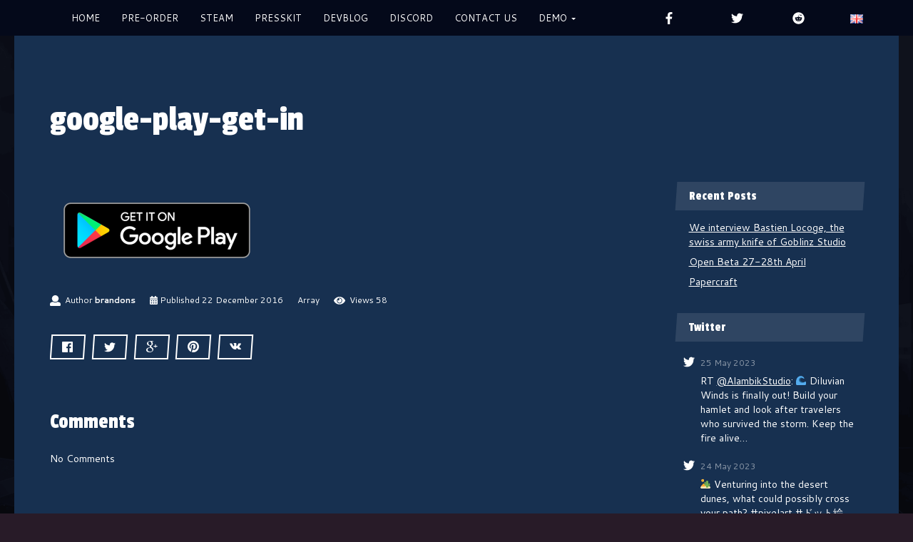

--- FILE ---
content_type: text/html; charset=UTF-8
request_url: http://robothorium.com/google-play-get-in/
body_size: 10252
content:
<!DOCTYPE html>
<html lang="en-GB">
<head>
<meta http-equiv="X-UA-Compatible" content="IE=edge">
<meta charset="UTF-8">
<meta name="viewport" content="width=device-width, initial-scale=1">
<link rel="profile" href="http://gmpg.org/xfn/11">
<link rel="pingback" href="http://robothorium.com/xmlrpc.php">
<link rel="shortcut icon" href="http://robothorium.com/wp-content/themes/youplay/assets/images/icon.png" />
<title>google-play-get-in &#8211; Robothorium</title>
<link rel='dns-prefetch' href='//s0.wp.com' />
<link rel='dns-prefetch' href='//secure.gravatar.com' />
<link rel='dns-prefetch' href='//fonts.googleapis.com' />
<link rel='dns-prefetch' href='//s.w.org' />
<link rel="alternate" type="application/rss+xml" title="Robothorium &raquo; Feed" href="http://robothorium.com/en/feed/" />
<link rel="alternate" type="application/rss+xml" title="Robothorium &raquo; Comments Feed" href="http://robothorium.com/en/comments/feed/" />
<link rel="alternate" type="application/rss+xml" title="Robothorium &raquo; google-play-get-in Comments Feed" href="http://robothorium.com/feed/?attachment_id=401" />
<script type="text/javascript">
window._wpemojiSettings = {"baseUrl":"https:\/\/s.w.org\/images\/core\/emoji\/11\/72x72\/","ext":".png","svgUrl":"https:\/\/s.w.org\/images\/core\/emoji\/11\/svg\/","svgExt":".svg","source":{"concatemoji":"http:\/\/robothorium.com\/wp-includes\/js\/wp-emoji-release.min.js?ver=4.9.19"}};
!function(e,a,t){var n,r,o,i=a.createElement("canvas"),p=i.getContext&&i.getContext("2d");function s(e,t){var a=String.fromCharCode;p.clearRect(0,0,i.width,i.height),p.fillText(a.apply(this,e),0,0);e=i.toDataURL();return p.clearRect(0,0,i.width,i.height),p.fillText(a.apply(this,t),0,0),e===i.toDataURL()}function c(e){var t=a.createElement("script");t.src=e,t.defer=t.type="text/javascript",a.getElementsByTagName("head")[0].appendChild(t)}for(o=Array("flag","emoji"),t.supports={everything:!0,everythingExceptFlag:!0},r=0;r<o.length;r++)t.supports[o[r]]=function(e){if(!p||!p.fillText)return!1;switch(p.textBaseline="top",p.font="600 32px Arial",e){case"flag":return s([55356,56826,55356,56819],[55356,56826,8203,55356,56819])?!1:!s([55356,57332,56128,56423,56128,56418,56128,56421,56128,56430,56128,56423,56128,56447],[55356,57332,8203,56128,56423,8203,56128,56418,8203,56128,56421,8203,56128,56430,8203,56128,56423,8203,56128,56447]);case"emoji":return!s([55358,56760,9792,65039],[55358,56760,8203,9792,65039])}return!1}(o[r]),t.supports.everything=t.supports.everything&&t.supports[o[r]],"flag"!==o[r]&&(t.supports.everythingExceptFlag=t.supports.everythingExceptFlag&&t.supports[o[r]]);t.supports.everythingExceptFlag=t.supports.everythingExceptFlag&&!t.supports.flag,t.DOMReady=!1,t.readyCallback=function(){t.DOMReady=!0},t.supports.everything||(n=function(){t.readyCallback()},a.addEventListener?(a.addEventListener("DOMContentLoaded",n,!1),e.addEventListener("load",n,!1)):(e.attachEvent("onload",n),a.attachEvent("onreadystatechange",function(){"complete"===a.readyState&&t.readyCallback()})),(n=t.source||{}).concatemoji?c(n.concatemoji):n.wpemoji&&n.twemoji&&(c(n.twemoji),c(n.wpemoji)))}(window,document,window._wpemojiSettings);
</script>
<style type="text/css">
img.wp-smiley,
img.emoji {
display: inline !important;
border: none !important;
box-shadow: none !important;
height: 1em !important;
width: 1em !important;
margin: 0 .07em !important;
vertical-align: -0.1em !important;
background: none !important;
padding: 0 !important;
}
</style>
<!-- <link rel='stylesheet' id='login-with-ajax-css'  href='http://robothorium.com/wp-content/themes/youplay/plugins/login-with-ajax/widget.css?ver=3.1.7' type='text/css' media='all' /> -->
<link rel="stylesheet" type="text/css" href="//robothorium.com/wp-content/cache/wpfc-minified/d4yjtin2/24c84.css" media="all"/>
<link rel='stylesheet' id='ot-google-fonts-css'  href='//fonts.googleapis.com/css?family=Passion+One:regular,700%7CCantarell:regular,700' type='text/css' media='all' />
<!-- <link rel='stylesheet' id='bp-parent-css-css'  href='http://robothorium.com/wp-content/themes/youplay/buddypress/css/buddypress.css?ver=3.1.0' type='text/css' media='screen' /> -->
<link rel="stylesheet" type="text/css" href="//robothorium.com/wp-content/cache/wpfc-minified/8at821gj/24c7t.css" media="screen"/>
<!-- <link rel='stylesheet' id='rs-plugin-settings-css'  href='http://robothorium.com/wp-content/plugins/revslider/public/assets/css/settings.css?ver=5.2.6' type='text/css' media='all' /> -->
<link rel="stylesheet" type="text/css" href="//robothorium.com/wp-content/cache/wpfc-minified/7nubqvgo/24c7t.css" media="all"/>
<style id='rs-plugin-settings-inline-css' type='text/css'>
#rs-demo-id {}
</style>
<!-- <link rel='stylesheet' id='video_popup_icomoon-css'  href='http://robothorium.com/wp-content/plugins/video-popup/css/icomoon/close-button-icon.css' type='text/css' media='all' /> -->
<!-- <link rel='stylesheet' id='oba_youtubepopup_css-css'  href='http://robothorium.com/wp-content/plugins/video-popup/css/YouTubePopUp.css' type='text/css' media='all' /> -->
<!-- <link rel='stylesheet' id='dashicons-css'  href='http://robothorium.com/wp-includes/css/dashicons.min.css?ver=4.9.19' type='text/css' media='all' /> -->
<!-- <link rel='stylesheet' id='youplay-css'  href='http://robothorium.com/wp-content/themes/youplay/style.css?ver=3.5.2' type='text/css' media='all' /> -->
<!-- <link rel='stylesheet' id='bootstrap-css'  href='http://robothorium.com/wp-content/themes/youplay/assets/vendor/bootstrap/dist/css/bootstrap.min.css?ver=3.3.7' type='text/css' media='all' /> -->
<!-- <link rel='stylesheet' id='magnific-popup-css'  href='http://robothorium.com/wp-content/themes/youplay/assets/vendor/magnific-popup/dist/magnific-popup.css?ver=1.1.0' type='text/css' media='all' /> -->
<!-- <link rel='stylesheet' id='flickity-css'  href='http://robothorium.com/wp-content/themes/youplay/assets/vendor/flickity/dist/flickity.min.css?ver=2.0.11' type='text/css' media='all' /> -->
<!-- <link rel='stylesheet' id='social-likes-css'  href='http://robothorium.com/wp-content/themes/youplay/assets/vendor/social-likes/dist/social-likes_flat.css?ver=3.1.3' type='text/css' media='all' /> -->
<!-- <link rel='stylesheet' id='youplay-anime-css'  href='http://robothorium.com/wp-content/themes/youplay/assets/css/youplay-anime.min.css?ver=3.5.2' type='text/css' media='all' /> -->
<link rel="stylesheet" type="text/css" href="//robothorium.com/wp-content/cache/wpfc-minified/3117dcm5/2519w.css" media="all"/>
<style id='youplay-anime-inline-css' type='text/css'>
/* Custom Typography */
body {
font-family: Cantarell, sans-serif;
font-size: 14px;
letter-spacing: 0em;
line-height: 20px;
text-transform: ;
}
h1, .h1 {
font-family: Passion One, sans-serif;
font-size: 50px;
letter-spacing: ;
line-height: 55px;
text-transform: ;
}
h2, .h2 {
font-family: Passion One, sans-serif;
font-size: 30px;
letter-spacing: ;
line-height: 33px;
text-transform: ;
}
h3, .h3 {
font-family: Passion One, sans-serif;
font-size: 24px;
letter-spacing: ;
line-height: 26px;
text-transform: ;
}
h4, .h4 {
font-family: Passion One, sans-serif;
font-size: 18px;
letter-spacing: ;
line-height: 20px;
text-transform: ;
}
h5, .h5 {
font-family: Passion One, sans-serif;
font-size: 14px;
letter-spacing: ;
line-height: 15px;
text-transform: ;
}
h6, .h6 {
font-family: Passion One, sans-serif;
font-size: 12px;
letter-spacing: ;
line-height: 13px;
text-transform: ;
}
.youplay-banner .info h1,
.youplay-banner .info h2,
.youplay-banner .info .h1,
.youplay-banner .info .h2 {
font-family: Passion One, sans-serif;
font-size: 50px;
letter-spacing: ;
line-height: 55px;
text-transform: uppercase;
}
/* Navigation Logo Width */
.navbar-youplay .navbar-brand {
width: 160px;
}
.navbar-youplay.navbar-small .navbar-brand {
width: 110px;
}
.navbar-youplay .navbar-brand img {
width: 100%;
}
/* Boxed Content */
.content-wrap {
max-width: 1240px;
}
/* Custom Background */
body {
background-image: url("http://robothorium.com/wp-content/uploads/2016/08/Background_WEB.png");background-size: cover;background-attachment: fixed;}
/* Content background image with opacity */
.content-wrap {
background: rgba(17,3,17,0.9);}
/* User CSS */
/* custom css */
/* Adaptation du logo */
.navbar-brand img{max-height:50px;}
.navbar-youplay.navbar-small {
background:#04091A !important;
}
/* Image rectangulaire - screenshot */
.main-grid-screenshot .vc_gitem-zone{
max-height:155px;
}
.h1 {
margin-bottom: 2rem !important;
border-bottom: solid 1px white;
margin-top:3rem;
}
/* adaptation features */
.custom-h3 h3 {
margin-top: 2px !important;
}
.features li {
margin-bottom : 25px;
font-size: 20px;
text-shadow: 2px 2px #000000;
}
.features ul {
padding-top: 15px;
padding-bottom: 15px;
}
.text-with-shadow {
text-shadow: 2px 2px #000000;
}
.youplay-features {
margin-bottom: 2px !important;
}
.youplay-features .feature  {
margin-bottom: 1rem !important;
padding: 1rem !important;
}
.buynow-button {
margin-bottom: 2px !important;
}
.buynow-button a {
width: 250px;
}
/* Adaptation des quotes */
.black-quote blockquote {
background-color: rgba(0,0,0,0.7) !important;
}
.testimonials blockquote:after {
border-top: 10px solid rgba(0,0,0,0.7) !important;
border-left: 10px solid transparent;
border-right: 10px solid transparent;
}
.testimonials .author-name {
color: #AAA;
}
/* Page de contact */
.contactForm input[type=submit] {
background: 0 0;
border: none;
color: #fff;
box-shadow: none;
text-decoration: none;
outline: 0;
position: relative;
margin-left: 10px;
margin-right: 10px;
padding: 10px 30px;
z-index: 1;
color: #333;
background-color: #fff;
border-color: #ccc;
}
.btn {
display: inline-block;
padding: 6px 12px;
margin-bottom: 0;
font-size: 14px;
font-weight: 400;
line-height: 1.42857143;
text-align: center;
white-space: nowrap;
vertical-align: middle;
-ms-touch-action: manipulation;
touch-action: manipulation;
cursor: pointer;
-webkit-user-select: none;
-moz-user-select: none;
-ms-user-select: none;
user-select: none;
background-image: none;
border: 1px solid transparent;
border-radius: 4px;
}
.contactForm textarea {
transform: skew(-2.48deg);
background: rgba(255,255,255,.1);
transform: skew(-4deg);
transition: .3s background ease;
border: 0;
color: white;
}
/* Coming-soon button*/
.coming-soon a::after{
display:none !important;
content:'Coming-Soon' !important;
color:inherit !important;
}
.coming-soon a:hover{
color:transparent !important;
}
.coming-soon a:hover::after{
display:block !important;
position:absolute;
left:50%;
bottom:-25%;
transform:translate(-50%,50%);
text-align:center;
color:rgba(255,255,255,0.7)!important;
width:100%;
}
/** Subscribe Box */
.subscribe-box form{
text-align:center;
}
.subscribe-box form input{
display:inline-block;
}
.noPadding {
padding: 0px;
}
.vc_column-inner {
padding-top:0px !important;
margin-top: 0px;
}
.feature {
min-height:98px;
}
</style>
<!-- <link rel='stylesheet' id='jetpack-widget-social-icons-styles-css'  href='http://robothorium.com/wp-content/plugins/jetpack/modules/widgets/social-icons/social-icons.css?ver=20170506' type='text/css' media='all' /> -->
<!-- <link rel='stylesheet' id='mc4wp-form-themes-css'  href='http://robothorium.com/wp-content/plugins/mailchimp-for-wp/assets/css/form-themes.min.css?ver=4.2.4' type='text/css' media='all' /> -->
<!-- <link rel='stylesheet' id='youplay-child-css'  href='http://robothorium.com/wp-content/themes/youplay-child/style.css?ver=4.9.19' type='text/css' media='all' /> -->
<!-- <link rel='stylesheet' id='jetpack_css-css'  href='http://robothorium.com/wp-content/plugins/jetpack/css/jetpack.css?ver=6.3.5' type='text/css' media='all' /> -->
<link rel="stylesheet" type="text/css" href="//robothorium.com/wp-content/cache/wpfc-minified/2p68230d/2fa1g.css" media="all"/>
<script src='//robothorium.com/wp-content/cache/wpfc-minified/6v3kty88/24c85.js' type="text/javascript"></script>
<!-- <script type='text/javascript' src='http://robothorium.com/wp-includes/js/jquery/jquery.js?ver=1.12.4'></script> -->
<!-- <script type='text/javascript' src='http://robothorium.com/wp-includes/js/jquery/jquery-migrate.min.js?ver=1.4.1'></script> -->
<script type='text/javascript'>
/* <![CDATA[ */
var LWA = {"ajaxurl":"http:\/\/robothorium.com\/wp-admin\/admin-ajax.php"};
/* ]]> */
</script>
<script src='//robothorium.com/wp-content/cache/wpfc-minified/99lgxdqc/24c85.js' type="text/javascript"></script>
<!-- <script type='text/javascript' src='http://robothorium.com/wp-content/plugins/login-with-ajax/widget/login-with-ajax.js?ver=3.1.7'></script> -->
<script type='text/javascript'>
/* <![CDATA[ */
var BP_Confirm = {"are_you_sure":"Are you sure?"};
/* ]]> */
</script>
<script src='//robothorium.com/wp-content/cache/wpfc-minified/7bofxtzn/24c85.js' type="text/javascript"></script>
<!-- <script type='text/javascript' src='http://robothorium.com/wp-content/plugins/buddypress/bp-core/js/confirm.min.js?ver=3.1.0'></script> -->
<!-- <script type='text/javascript' src='http://robothorium.com/wp-content/plugins/buddypress/bp-core/js/widget-members.min.js?ver=3.1.0'></script> -->
<!-- <script type='text/javascript' src='http://robothorium.com/wp-content/plugins/buddypress/bp-core/js/jquery-query.min.js?ver=3.1.0'></script> -->
<!-- <script type='text/javascript' src='http://robothorium.com/wp-content/plugins/buddypress/bp-core/js/vendor/jquery-cookie.min.js?ver=3.1.0'></script> -->
<!-- <script type='text/javascript' src='http://robothorium.com/wp-content/plugins/buddypress/bp-core/js/vendor/jquery-scroll-to.min.js?ver=3.1.0'></script> -->
<script type='text/javascript'>
/* <![CDATA[ */
var BP_DTheme = {"accepted":"Accepted","close":"Close","comments":"comments","leave_group_confirm":"Are you sure you want to leave this group?","mark_as_fav":"Favourite","my_favs":"My Favourites","rejected":"Rejected","remove_fav":"Remove Favourite","show_all":"Show All","show_all_comments":"Show all comments for this thread","show_x_comments":"Show all comments (%d)","unsaved_changes":"Your profile has unsaved changes. If you leave the page, the changes will be lost.","view":"View"};
/* ]]> */
</script>
<script src='//robothorium.com/wp-content/cache/wpfc-minified/78hvrfma/24c85.js' type="text/javascript"></script>
<!-- <script type='text/javascript' src='http://robothorium.com/wp-content/plugins/buddypress/bp-templates/bp-legacy/js/buddypress.min.js?ver=3.1.0'></script> -->
<!-- <script type='text/javascript' src='http://robothorium.com/wp-content/plugins/revslider/public/assets/js/jquery.themepunch.tools.min.js?ver=5.2.6'></script> -->
<!-- <script type='text/javascript' src='http://robothorium.com/wp-content/plugins/revslider/public/assets/js/jquery.themepunch.revolution.min.js?ver=5.2.6'></script> -->
<!-- <script type='text/javascript' src='http://robothorium.com/wp-content/plugins/video-popup/js/YouTubePopUp.jquery.js'></script> -->
<!-- <script type='text/javascript' src='http://robothorium.com/wp-content/plugins/video-popup/js/YouTubePopUp.js'></script> -->
<link rel='https://api.w.org/' href='http://robothorium.com/wp-json/' />
<link rel="EditURI" type="application/rsd+xml" title="RSD" href="http://robothorium.com/xmlrpc.php?rsd" />
<link rel="wlwmanifest" type="application/wlwmanifest+xml" href="http://robothorium.com/wp-includes/wlwmanifest.xml" /> 
<link rel='shortlink' href='https://wp.me/a6WIwF-6t' />
<link rel="alternate" type="application/json+oembed" href="http://robothorium.com/wp-json/oembed/1.0/embed?url=http%3A%2F%2Frobothorium.com%2Fgoogle-play-get-in%2F" />
<link rel="alternate" type="text/xml+oembed" href="http://robothorium.com/wp-json/oembed/1.0/embed?url=http%3A%2F%2Frobothorium.com%2Fgoogle-play-get-in%2F&#038;format=xml" />
<script type="text/javascript">var ajaxurl = 'http://robothorium.com/wp-admin/admin-ajax.php';</script>
<script type='text/javascript'>
var tminusnow = '{"now":"5\/25\/2023 19:21:23"}';
</script>
<link rel='dns-prefetch' href='//v0.wordpress.com'/>
<link rel='dns-prefetch' href='//i0.wp.com'/>
<link rel='dns-prefetch' href='//i1.wp.com'/>
<link rel='dns-prefetch' href='//i2.wp.com'/>
<style type='text/css'>img#wpstats{display:none}</style><meta name="generator" content="Powered by Visual Composer - drag and drop page builder for WordPress."/>
<!--[if lte IE 9]><link rel="stylesheet" type="text/css" href="http://robothorium.com/wp-content/plugins/js_composer/assets/css/vc_lte_ie9.min.css" media="screen"><![endif]--><!--[if IE  8]><link rel="stylesheet" type="text/css" href="http://robothorium.com/wp-content/plugins/js_composer/assets/css/vc-ie8.min.css" media="screen"><![endif]--><meta name="generator" content="Powered by Slider Revolution 5.2.6 - responsive, Mobile-Friendly Slider Plugin for WordPress with comfortable drag and drop interface." />
<!-- Jetpack Open Graph Tags -->
<meta property="og:type" content="article" />
<meta property="og:title" content="google-play-get-in" />
<meta property="og:url" content="http://robothorium.com/google-play-get-in/" />
<meta property="og:description" content="Visit the post for more." />
<meta property="article:published_time" content="2016-12-22T12:14:39+00:00" />
<meta property="article:modified_time" content="2016-12-22T12:14:45+00:00" />
<meta property="og:site_name" content="Robothorium" />
<meta property="og:image" content="http://robothorium.com/wp-content/uploads/2016/05/google-play-get-in.png" />
<meta property="og:locale" content="en_GB" />
<meta name="twitter:text:title" content="google-play-get-in" />
<meta name="twitter:image" content="https://i0.wp.com/robothorium.com/wp-content/uploads/2017/10/cropped-ico-2.png?fit=240%2C240" />
<meta name="twitter:card" content="summary" />
<meta name="twitter:description" content="Visit the post for more." />
<!-- End Jetpack Open Graph Tags -->
<link rel="icon" href="https://i0.wp.com/robothorium.com/wp-content/uploads/2017/10/cropped-ico-2.png?fit=32%2C32" sizes="32x32" />
<link rel="icon" href="https://i0.wp.com/robothorium.com/wp-content/uploads/2017/10/cropped-ico-2.png?fit=192%2C192" sizes="192x192" />
<link rel="apple-touch-icon-precomposed" href="https://i0.wp.com/robothorium.com/wp-content/uploads/2017/10/cropped-ico-2.png?fit=180%2C180" />
<meta name="msapplication-TileImage" content="https://i0.wp.com/robothorium.com/wp-content/uploads/2017/10/cropped-ico-2.png?fit=270%2C270" />
<!-- BEGIN ExactMetrics v5.3.5 Universal Analytics - https://exactmetrics.com/ -->
<script>
(function(i,s,o,g,r,a,m){i['GoogleAnalyticsObject']=r;i[r]=i[r]||function(){
(i[r].q=i[r].q||[]).push(arguments)},i[r].l=1*new Date();a=s.createElement(o),
m=s.getElementsByTagName(o)[0];a.async=1;a.src=g;m.parentNode.insertBefore(a,m)
})(window,document,'script','https://www.google-analytics.com/analytics.js','ga');
ga('create', 'UA-104499118-1', 'auto');
ga('send', 'pageview');
</script>
<!-- END ExactMetrics Universal Analytics -->
<style type="text/css" id="wp-custom-css">
/*
Vous pouvez ajouter du CSS personnalisé ici.
Cliquez sur l’icône d’aide ci-dessus pour en savoir plus.
*/
.content-wrap {
background-color: #173050;
}
.wpb_video_wrapper {
margin-top: -30px;
}
.hide-button {
display:none;
}
.menu-item-object-custom {
color:#405083;
}
.widget-sale-price, .widget-current-price, .widget-regular-price, .widget-tip-amount, .widget-current-total {
background-color: transparent !important;
}
.widget-current-price {
background-color: transparent !important;
}			</style>
<noscript><style type="text/css"> .wpb_animate_when_almost_visible { opacity: 1; }</style></noscript></head>
<body class="bp-legacy attachment attachment-template-default single single-attachment postid-401 attachmentid-401 attachment-png group-blog wpb-js-composer js-comp-ver-4.12 vc_responsive no-js" >
<!-- Navbar -->
<nav class="navbar-youplay navbar navbar-default navbar-fixed-top navbar-small">
<div class="container">
<div class="navbar-header">
<button type="button" class="navbar-toggle collapsed" data-toggle="off-canvas" data-target="#navbar" aria-expanded="false" aria-controls="navbar">
<span class="sr-only">Toggle navigation</span>
<span class="icon-bar"></span>
<span class="icon-bar"></span>
<span class="icon-bar"></span>
</button>
</div>
<div id="navbar" class="navbar-collapse collapse">
<ul id="menu-main-menu-en" class="nav navbar-nav"><li id="menu-item-150" class="menu-item menu-item-type-custom menu-item-object-custom menu-item-home"><a href="http://robothorium.com/en/index-en/" role="button" aria-expanded="false">Home</a></li><li id="menu-item-151" class="menu-item menu-item-type-custom menu-item-object-custom menu-item-home"><a href="http://robothorium.com/en/index-en/#buyNow" role="button" aria-expanded="false">Pre-Order</a></li><li id="menu-item-152" class="menu-item menu-item-type-custom menu-item-object-custom"><a href="http://store.steampowered.com/app/657090/" role="button" aria-expanded="false">Steam</a></li><li id="menu-item-153" class="menu-item menu-item-type-custom menu-item-object-custom"><a href="http://goblinzstudio.com/press/sheet.php?p=robothorium" role="button" aria-expanded="false">Presskit</a></li><li id="menu-item-1181" class="menu-item menu-item-type-custom menu-item-object-custom"><a href="http://www.indiedb.com/games/robothorium/articles" role="button" aria-expanded="false">Devblog</a></li><li id="menu-item-1134" class="menu-item menu-item-type-custom menu-item-object-custom"><a href="https://discord.gg/JtRywmm" role="button" aria-expanded="false">Discord</a></li><li id="menu-item-154" class="menu-item menu-item-type-custom menu-item-object-custom"><a href="http://robothorium.com/en/contact-en/" role="button" aria-expanded="false">Contact us</a></li><li id="menu-item-302" class="menu-item menu-item-type-custom menu-item-object-custom menu-item-has-children dropdown dropdown-hover"><a class="dropdown-toggle" data-toggle="dropdown" href="#" role="button" aria-expanded="false">Demo <span class="caret"></span></a><div class='dropdown-menu'><ul role='menu'>	<li id="menu-item-304" class="menu-item menu-item-type-custom menu-item-object-custom"><a href="https://gamejolt.com/games/robothorium/276836" role="button" aria-expanded="false">Windows</a></li>	<li id="menu-item-303" class="menu-item menu-item-type-custom menu-item-object-custom"><a href="https://gamejolt.com/games/robothorium/276836" role="button" aria-expanded="false">Mac</a></li>	<li id="menu-item-305" class="menu-item menu-item-type-custom menu-item-object-custom"><a href="https://gamejolt.com/games/robothorium/276836" role="button" aria-expanded="false">Linux</a></li></ul></div></li></ul>
<ul class="nav navbar-nav navbar-right navbar-wpml">
<li class="menu-item menu-item-wpml dropdown dropdown-hover">
<a class="dropdown-toggle" data-toggle="dropdown" href="http://robothorium.com/en/index-en/" role="button" aria-expanded="false">
<img src="http://robothorium.com/wp-content/plugins/polylang/flags/gb.png" height="12" width="18" alt="English">
</a>
<div class="dropdown-menu"><ul role="menu">
<li class="menu-item flagmenu">
<a  href="http://robothorium.com/en/index-en/" role="button" aria-expanded="false">
<img src="http://robothorium.com/wp-content/plugins/polylang/flags/gb.png" height="12" width="18" alt="English">
</a>
</li>
<li class="menu-item flagmenu">
<a  href="http://robothorium.com/fr/index-fr/" role="button" aria-expanded="false">
<img src="http://robothorium.com/wp-content/plugins/polylang/flags/fr.png" height="12" width="18" alt="Français">
</a>
</li>
</ul></div>
</li>
</ul>
<ul id="menu-reseaux-sociaux" class="nav navbar-nav navbar-right"><li id="menu-item-217" class="menu-item menu-item-type-custom menu-item-object-custom youplay-mega"><a title="Facebook" href="https://www.facebook.com/robothorium" role="button" aria-expanded="false"><i class="fa fa-facebook fa-lg"></i><span class="label">Lien facebook</span></a></li><li id="menu-item-218" class="menu-item menu-item-type-custom menu-item-object-custom youplay-mega"><a title="Twitter" href="https://twitter.com/studio_goblinz" role="button" aria-expanded="false"><i class="fa fa-twitter fa-lg"></i><span class="label">Lien Twitter</span></a></li><li id="menu-item-219" class="menu-item menu-item-type-custom menu-item-object-custom youplay-mega"><a title="Reddit" href="https://www.reddit.com/r/dungeonrushers/" role="button" aria-expanded="false"><i class="fa fa-reddit fa-lg"></i><span class="label">Lien Reddit</span></a></li></ul>                    </div>
</div>
</nav>
<!-- /Navbar -->
<section class="content-wrap no-banner">
<h1 class="container entry-title">google-play-get-in</h1>
<div class="container youplay-news youplay-post">
<div class="row">
<main class="col-md-9">
<article id="post-401" class="news-one post-401 attachment type-attachment status-inherit hentry">
<div class="entry-content description">
<p class="attachment"><a href='https://i0.wp.com/robothorium.com/wp-content/uploads/2016/05/google-play-get-in.png'><img width="300" height="116" src="https://i0.wp.com/robothorium.com/wp-content/uploads/2016/05/google-play-get-in.png?fit=300%2C116" class="attachment-medium size-medium" alt="google-play-get-in" srcset="https://i0.wp.com/robothorium.com/wp-content/uploads/2016/05/google-play-get-in.png?w=646 646w, https://i0.wp.com/robothorium.com/wp-content/uploads/2016/05/google-play-get-in.png?resize=300%2C116 300w" sizes="(max-width: 300px) 100vw, 300px" /></a></p>
</div>
<div class="meta"><div class="item"><i class="fa fa-user meta-icon"></i> Author <span class="author vcard"><a class="url fn n" href="http://robothorium.com/en/author/brandons/">brandons</a></span></div><div class="item"><i class="fa fa-calendar"></i> Published <time class="entry-date published" datetime="2016-12-22T13:14:39+00:00">22 December 2016</time><time class="updated sr-only" datetime="2016-12-22T13:14:45+00:00">22 December 2016</time></div><div class="item">Array</div><div class="item"><i class="fa fa-eye meta-icon"></i> Views 58</div></div>
<div class="btn-group social-list social-likes" data-counters="no"><span class="btn btn-default facebook" title="Share link on Facebook"></span><span class="btn btn-default twitter" title="Share link on Twitter"></span><span class="btn btn-default plusone" title="Share link on Google+"></span><span class="btn btn-default pinterest" title="Share image on Pinterest" data-media=""></span><span class="btn btn-default vkontakte" title="Share link on Vkontakte"></span></div>
<footer class="entry-footer">
</footer>
</article>
<div id="comments" class="comments-area comments-block">
<h2>
Comments	</h2>
No Comments	
<div id="respond" class="comment-respond">
<form action="http://robothorium.com/wp-comments-post.php" method="post" id="commentform" class="comment-form"  novalidate >
<div class="comment-cont clearfix">
<h2 id="reply-title">Leave a Reply <small><a rel="nofollow" id="cancel-comment-reply-link" href="/google-play-get-in/#respond" style="display:none;">Cancel reply</a></small></h2>
<div class="comment-form-author youplay-input"><input id="author" name="author" type="text" value=""  aria-required='true' placeholder="Name *" /></div>
<div class="comment-form-email youplay-input"><input id="email" name="email" type="email" value=""  aria-required='true' placeholder="Email *" /></div>
<div class="youplay-textarea"><textarea id="comment" placeholder="Your Comment..." name="comment" rows="5" aria-required="true"></textarea></div>
<p class="form-submit">
<button name="submit" type="submit" id="submit" class="btn btn-default pull-right">Submit</button>
<input type='hidden' name='comment_post_ID' value='401' id='comment_post_ID' />
<input type='hidden' name='comment_parent' id='comment_parent' value='0' />
</p>
<p style="display: none;"><input type="hidden" id="akismet_comment_nonce" name="akismet_comment_nonce" value="4203a982ae" /></p><p class="comment-subscription-form"><input type="checkbox" name="subscribe_blog" id="subscribe_blog" value="subscribe" style="width: auto; -moz-appearance: checkbox; -webkit-appearance: checkbox;" /> <label class="subscribe-label" id="subscribe-blog-label" for="subscribe_blog">Notify me of new posts by email.</label></p><p style="display: none;"><input type="hidden" id="ak_js" name="ak_js" value="153"/></p>				</div>
</form>
</div><!-- #respond -->
<p class="akismet_comment_form_privacy_notice">This site uses Akismet to reduce spam. <a href="https://akismet.com/privacy/" target="_blank" rel="nofollow noopener">Learn how your comment data is processed</a>.</p>
</div><!-- #comments -->
</main>
<div class="col-md-3">
<div id="recent-posts-2" class="side-block widget widget_recent_entries">		<h4 class="widget-title block-title">Recent Posts</h4>		<ul>
<li>
<a href="http://robothorium.com/en/we-interview-bastien-locoge-the-swiss-army-knife-of-goblinz-studio/">We interview Bastien Locoge, the swiss army knife of Goblinz Studio</a>
</li>
<li>
<a href="http://robothorium.com/en/open-beta/">Open Beta 27-28th April</a>
</li>
<li>
<a href="http://robothorium.com/en/papercraft/">Papercraft</a>
</li>
</ul>
</div><div id="yp_twitter-1" class="side-block widget widget_yp_twitter"><h4 class="widget-title block-title">Twitter</h4><div class="block-content"><div class="youplay-twitter  "><div>
<div class="youplay-twitter-icon">
<i class="fa fa-twitter"></i>
</div>
<div class="youplay-twitter-date date">
<span class="twitter-date">25 May 2023</span>
</div>
<div class="youplay-twitter-text">
RT <a href="https://twitter.com/AlambikStudio">@AlambikStudio</a>: 🌊 Diluvian Winds is finally out!
Build your hamlet and look after travelers who survived the storm. Keep the fire alive…
</div>
</div><div>
<div class="youplay-twitter-icon">
<i class="fa fa-twitter"></i>
</div>
<div class="youplay-twitter-date date">
<span class="twitter-date">24 May 2023</span>
</div>
<div class="youplay-twitter-text">
🏜️ Venturing into the desert dunes, what could possibly cross your path?
<a href="https://twitter.com/search?q=pixelart">#pixelart</a> <a href="https://twitter.com/search?q=ドット絵">#ドット絵</a> <a href="https://t.co/nsrPWGtDvd">pic.twitter.com/nsrPWGtDvd</a>
</div>
</div><div>
<div class="youplay-twitter-icon">
<i class="fa fa-twitter"></i>
</div>
<div class="youplay-twitter-date date">
<span class="twitter-date">24 May 2023</span>
</div>
<div class="youplay-twitter-text">
RT <a href="https://twitter.com/Playdigious">@Playdigious</a>: Prepare your dungeon, recruit monsters and manage your teams to slaughter your enemies: <a href="https://twitter.com/search?q=LegendofKeepers">#LegendofKeepers</a> is now available…
</div>
</div></div></div></div><div id="search-2" class="side-block widget widget_search"><form method="get" action="http://robothorium.com/en/">
<div class="youplay-input">
<input type="text" name="s" placeholder="Site Search">
</div>
</form>
</div><div id="categories-2" class="side-block widget widget_categories"><h4 class="widget-title block-title">Categories</h4>		<ul>
<li class="cat-item cat-item-40"><a href="http://robothorium.com/en/category/non-classe-en/" >Non classé</a>
</li>
</ul>
</div><div id="archives-2" class="side-block widget widget_archive"><h4 class="widget-title block-title">Archives</h4>		<ul>
<li><a href='http://robothorium.com/en/2018/08/'>August 2018</a></li>
<li><a href='http://robothorium.com/en/2018/03/'>March 2018</a></li>
<li><a href='http://robothorium.com/en/2017/10/'>October 2017</a></li>
<li><a href='http://robothorium.com/en/2017/08/'>August 2017</a></li>
</ul>
</div></div>
</div>
</div>

<div class="clearfix"></div>
<!-- Footer -->
<footer id="footer" class="youplay-footer-parallax">
<div class="image" data-speed="0.4">
<img width="1920" height="1087" src="https://i2.wp.com/robothorium.com/wp-content/uploads/2016/08/background_theme_2.jpg?fit=1920%2C1087" class="jarallax-img" alt="" srcset="https://i2.wp.com/robothorium.com/wp-content/uploads/2016/08/background_theme_2.jpg?w=4240 4240w, https://i2.wp.com/robothorium.com/wp-content/uploads/2016/08/background_theme_2.jpg?resize=300%2C170 300w, https://i2.wp.com/robothorium.com/wp-content/uploads/2016/08/background_theme_2.jpg?resize=768%2C435 768w, https://i2.wp.com/robothorium.com/wp-content/uploads/2016/08/background_theme_2.jpg?resize=1024%2C580 1024w, https://i2.wp.com/robothorium.com/wp-content/uploads/2016/08/background_theme_2.jpg?w=2800 2800w" sizes="(max-width: 1920px) 100vw, 1920px" />                    </div>
<div class="wrapper">
<!-- Social Buttons -->
<div class="social">
<div class="container">
<h3><strong>Follow us</strong></h3>
<div class="social-icons">
<div class="social-icon">
<a href="https://www.facebook.com/robothorium/" target="_blank">
<i class="fa fa-facebook-square"></i>
<span>Like on Facebook</span>
</a>
</div>
<div class="social-icon">
<a href="https://twitter.com/studio_goblinz" target="_blank">
<i class="fa fa-twitter-square"></i>
<span>Follow on Twitter</span>
</a>
</div>
<div class="social-icon">
<a href="https://www.instagram.com/goblinzstudio/" target="_blank">
<i class="fa fa-instagram"></i>
<span>Follow on instagram</span>
</a>
</div>
</div>
</div>
</div>
<!-- /Social Buttons -->
<!-- Copyright -->
<div class="copyright">
<div class="container">
<div><strong>Goblinz studio </strong>© 2017. All rights reserved</div>                        </div>
</div>
<!-- /Copyright -->
</div>
</footer>
<!-- /Footer -->
</section>
<!-- /Content -->
<!-- Search Block -->
<div class="search-block">
<a href="#" class="search-toggle glyphicon glyphicon-remove"></a>
<form method="get" action="http://robothorium.com/en/">
<div class="youplay-input">
<input type="text" name="s" placeholder="Site Search">
</div>
</form>
</div>
<!-- /Search Block -->
<div style="display:none">
</div>
<script type='text/javascript'>
/* <![CDATA[ */
var ajax_var = {"url":"http:\/\/robothorium.com\/wp-admin\/admin-ajax.php","nonce":"a48d7e4d82"};
/* ]]> */
</script>
<script type='text/javascript' src='http://robothorium.com/wp-content/themes/youplay/inc/lib/post-like/js/post-like.min.js?ver=1.0'></script>
<script type='text/javascript' src='http://robothorium.com/wp-content/plugins/jetpack/_inc/build/photon/photon.min.js?ver=20130122'></script>
<script type='text/javascript' src='http://robothorium.com/wp-includes/js/comment-reply.min.js?ver=4.9.19'></script>
<script type='text/javascript' src='https://s0.wp.com/wp-content/js/devicepx-jetpack.js?ver=202321'></script>
<script type='text/javascript'>
/* <![CDATA[ */
var tCountAjax = {"ajaxurl":"http:\/\/robothorium.com\/wp-admin\/admin-ajax.php","countdownNonce":"54bc768fde"};
/* ]]> */
</script>
<script type='text/javascript' src='http://robothorium.com/wp-content/plugins/jquery-t-countdown-widget/js/jquery.t-countdown.js?ver=2.4.0'></script>
<script type='text/javascript' src='https://secure.gravatar.com/js/gprofiles.js?ver=2023Mayaa'></script>
<script type='text/javascript'>
/* <![CDATA[ */
var WPGroHo = {"my_hash":""};
/* ]]> */
</script>
<script type='text/javascript' src='http://robothorium.com/wp-content/plugins/jetpack/modules/wpgroho.js?ver=4.9.19'></script>
<script type='text/javascript' src='http://robothorium.com/wp-content/themes/youplay/assets/vendor/bootstrap/dist/js/bootstrap.min.js?ver=3.3.7'></script>
<script type='text/javascript' src='http://robothorium.com/wp-content/themes/youplay/assets/vendor/font-awesome/svg-with-js/js/fontawesome-all.min.js?ver=5.0.8'></script>
<script type='text/javascript' src='http://robothorium.com/wp-content/themes/youplay/assets/vendor/font-awesome/svg-with-js/js/fa-v4-shims.min.js?ver=5.0.8'></script>
<script type='text/javascript' src='http://robothorium.com/wp-content/plugins/js_composer/assets/lib/bower/isotope/dist/isotope.pkgd.min.js?ver=4.12'></script>
<script type='text/javascript' src='http://robothorium.com/wp-content/themes/youplay/assets/vendor/jquery-countdown/dist/jquery.countdown.min.js?ver=2.2.0'></script>
<script type='text/javascript' src='http://robothorium.com/wp-content/themes/youplay/assets/vendor/moment/min/moment.min.js?ver=4.9.19'></script>
<script type='text/javascript' src='http://robothorium.com/wp-content/themes/youplay/assets/vendor/moment-timezone/builds/moment-timezone-with-data.min.js?ver=4.9.19'></script>
<script type='text/javascript' src='http://robothorium.com/wp-content/themes/youplay/assets/vendor/magnific-popup/dist/jquery.magnific-popup.min.js?ver=1.1.0'></script>
<script type='text/javascript' src='http://robothorium.com/wp-includes/js/imagesloaded.min.js?ver=3.2.0'></script>
<script type='text/javascript' src='http://robothorium.com/wp-content/themes/youplay/assets/vendor/flickity/dist/flickity.pkgd.min.js?ver=2.0.11'></script>
<script type='text/javascript' src='http://robothorium.com/wp-content/themes/youplay/assets/vendor/object-fit-images/dist/ofi.min.js?ver=3.2.3'></script>
<script type='text/javascript' src='http://robothorium.com/wp-content/themes/youplay/assets/vendor/jarallax/dist/jarallax.min.js?ver=1.9.3'></script>
<script type='text/javascript' src='http://robothorium.com/wp-content/themes/youplay/assets/vendor/skrollr/dist/skrollr.min.js?ver=0.6.30'></script>
<script type='text/javascript' src='http://robothorium.com/wp-content/themes/youplay/assets/vendor/social-likes/dist/social-likes.min.js?ver=3.1.3'></script>
<script type='text/javascript' src='http://robothorium.com/wp-content/themes/youplay/assets/vendor/HexagonProgress/jquery.hexagonprogress.min.js?ver=1.2.0'></script>
<script type='text/javascript' src='http://robothorium.com/wp-content/themes/youplay/assets/js/youplay.min.js?ver=3.5.2'></script>
<script type='text/javascript' src='http://robothorium.com/wp-content/themes/youplay/assets/js/youplay-wp.min.js?ver=3.5.2'></script>
<script type='text/javascript' src='http://robothorium.com/wp-content/themes/youplay/assets/js/youplay-cf7.min.js?ver=3.5.2'></script>
<script type='text/javascript'>
/* <![CDATA[ */
var youplayInitOptions = {"enableParallax":"1","enableFadeBetweenPages":""};
/* ]]> */
</script>
<script type='text/javascript' src='http://robothorium.com/wp-content/themes/youplay/assets/js/youplay-init.min.js?ver=3.5.2'></script>
<script type='text/javascript'>
/* custom js */
</script>
<script type='text/javascript' src='http://robothorium.com/wp-includes/js/wp-embed.min.js?ver=4.9.19'></script>
<script async="async" type='text/javascript' src='http://robothorium.com/wp-content/plugins/akismet/_inc/form.js?ver=4.0.8'></script>
<script type="text/javascript">
(function() {
var expirationDate = new Date();
expirationDate.setTime( expirationDate.getTime() + 31536000 * 1000 );
document.cookie = "pll_language=en; expires=" + expirationDate.toUTCString() + "; path=/";
}());</script><script type='text/javascript' src='https://stats.wp.com/e-202321.js' async='async' defer='defer'></script>
<script type='text/javascript'>
_stq = window._stq || [];
_stq.push([ 'view', {v:'ext',j:'1:6.3.5',blog:'102652201',post:'401',tz:'2',srv:'robothorium.com'} ]);
_stq.push([ 'clickTrackerInit', '102652201', '401' ]);
</script>
<script defer src="https://static.cloudflareinsights.com/beacon.min.js/vcd15cbe7772f49c399c6a5babf22c1241717689176015" integrity="sha512-ZpsOmlRQV6y907TI0dKBHq9Md29nnaEIPlkf84rnaERnq6zvWvPUqr2ft8M1aS28oN72PdrCzSjY4U6VaAw1EQ==" data-cf-beacon='{"version":"2024.11.0","token":"45a3b9ec5b6d41fabac7f9e71f74775a","r":1,"server_timing":{"name":{"cfCacheStatus":true,"cfEdge":true,"cfExtPri":true,"cfL4":true,"cfOrigin":true,"cfSpeedBrain":true},"location_startswith":null}}' crossorigin="anonymous"></script>
</body>
</html><!-- WP Fastest Cache file was created in 1.0927619934082 seconds, on 25-05-23 19:21:24 --><!-- via php -->

--- FILE ---
content_type: text/css
request_url: http://robothorium.com/wp-content/cache/wpfc-minified/d4yjtin2/24c84.css
body_size: 1018
content:
@charset "utf-8";

#branding { z-index:9996; } .lwa { margin-bottom:10px; }
form.lwa-form, form.lwa-remember, div.lwa-register form { position:relative; }
.lwa table { width:100% !important; margin:0px !important; border:none !important; border-spacing:0; border-collapse:collapse; }
.lwa td,.lwa th { padding:0; border-spacing:0; border:none !important; }
.lwa td { padding-top:7px; vertical-align:top; background-color:none; } .lwa .lwa-username-label, .lwa .lwa-password-label { padding-right:10px; vertical-align:middle; }
.lwa-password input, .lwa-username input, .lwa-email input, .lwa-remember-email input { margin:0px; width:96%; padding-left:2%; padding-right:2%; }
.lwa-loading,
.lwa-loading:after {
display: block;
border-radius: 50%;
width: 30px;
height: 30px;
}
.lwa-loading:after {
content: '';
}
.lwa-loading {
position: absolute;
left: 50%;
top: 80px;
margin-left: -15px;
font-size: 10px;
text-indent: -9999em;
border: 3px solid rgba(255, 255, 255, 0.2);
border-left: 3px solid #ffffff;
-webkit-transform: translateZ(0);
-ms-transform: translateZ(0);
transform: translateZ(0);
-webkit-animation: lwa-loading .4s infinite linear;
animation: lwa-loading .4s infinite linear;
}
@-webkit-keyframes lwa-loading {
0% {
-webkit-transform: rotate(0deg);
transform: rotate(0deg);
}
100% {
-webkit-transform: rotate(360deg);
transform: rotate(360deg);
}
}
@keyframes lwa-loading {
0% {
-webkit-transform: rotate(0deg);
transform: rotate(0deg);
}
100% {
-webkit-transform: rotate(360deg);
transform: rotate(360deg);
}
}
.lwa-loading ~ * {
opacity: 0.2;
}
.lwa-status { margin:0px 0px 5px; padding:10px 0; color:#333; border-radius:3px; display:none; }
.lwa-status-invalid, .lwa-status-confirm { display:block !important; }
.lwa-status-invalid { color: #D92B4C; }
.lwa-status-confirm { color: #2BD943; } .lwa-avatar { width:60px; padding-right:10px; }
.lwa-info { text-transform:lowercase; } .lwa-remember { margin-top:10px; display:none; } .lwa .lwa-register { margin-top:10px; display:none; } .lwa-register hr { display:block; }
.lwa-register #openid_identifier { width:auto; } .lwa-modal-bg { position: fixed; height: 100%; width: 100%; background: #000; background: rgba(0,0,0,.8); z-index: 1040; display: none; top: 0; left: 0; }
.lwa-modal.modal-dialog { visibility: hidden; top: 100px; left: 50%; margin-left: -240px; width: 400px; background: #fefefe; position: absolute; z-index: 1041; border-radius: 5px; -moz-border-radius: 5px; -webkit-border-radius: 5px; -moz-box-shadow: 0 0 10px rgba(0,0,0,.4); -webkit-box-shadow: 0 0 10px rgba(0,0,0,.4); -box-shadow: 0 0 10px rgba(0,0,0,.4); } .lwa-divs-only p { margin:8px 0px 5px !important; }
.lwa-divs-only input[type="text"] { margin:5px 0px 10px; }
.lwa-divs-only .lwa-submit-button, .lwa-divs-only .lwa-links { margin-top:5px; }
.lwa-divs-only .lwa-form .lwa-submit-button { float:right; }
.lwa-divs-only .lwa-remember, .lwa-divs-only .lwa-register { clear:both; }

--- FILE ---
content_type: text/css
request_url: http://robothorium.com/wp-content/cache/wpfc-minified/8at821gj/24c7t.css
body_size: 5271
content:
#buddypress div.pagination {
background: transparent;
border: none;
color: #888;
font-size: small;
margin: 0;
position: relative;
display: block;
float: left;
width: 100%;
padding: 10px 0;
}
#buddypress div.pagination .pag-count {
float: left;
margin-left: 10px;
}
#buddypress div.pagination .pagination-links {
float: right;
margin-right: 10px;
}
#buddypress div.pagination .pagination-links span,
#buddypress div.pagination .pagination-links a {
font-size: 90%;
padding: 0 5px;
}
#buddypress div.pagination .pagination-links a:hover {
font-weight: bold;
}
#buddypress noscript div.pagination {
margin-bottom: 15px;
}
#buddypress #nav-above {
display: none;
}
#buddypress .paged #nav-above {
display: block;
}  #buddypress img.wp-smiley {
border: none !important;
clear: none !important;
float: none !important;
margin: 0 !important;
padding: 0 !important;
}
#buddypress .clear {
clear: left;
}  #buddypress #activity-stream {
padding: 0;
}
#buddypress #item-body form#whats-new-form {
margin: 0;
padding: 0;
}
#buddypress .home-page form#whats-new-form {
border-bottom: none;
padding-bottom: 0;
}
#buddypress form#whats-new-form #whats-new-avatar {
float: left;
}
#buddypress form#whats-new-form #whats-new-content { }
#buddypress form#whats-new-form p.activity-greeting { }
#buddypress form#whats-new-form textarea { height: 4rem;
}
body.no-js #buddypress form#whats-new-form textarea {
height: 50px;
}
#buddypress form#whats-new-form #whats-new-options select {
max-width: 200px;
margin-top: 12px;
}
#buddypress form#whats-new-form #whats-new-submit {
float: right;
margin-top: 12px;
}
#buddypress #whats-new-options:after {
clear: both;
content: "";
display: table;
}
body.no-js #buddypress #whats-new-options {
height: auto;
}
#buddypress #whats-new:focus {
border-color: rgba(31, 179, 221, 0.9) !important;
outline-color: rgba(31, 179, 221, 0.9);
} #buddypress ul.activity-list li {
list-style: none;
}
#buddypress .activity-header a,
#buddypress .comment-meta a,
#buddypress .acomment-meta a {
text-decoration: none;
}
#buddypress a.bp-secondary-action,
#buddypress span.highlight {
text-decoration: none;
}  #buddypress div.dir-search {
float: right;
margin: -39px 0 0 0;
}
#buddypress div.dir-search input[type=text],
#buddypress li.groups-members-search input[type=text] {
font-size: 90%;
padding: 1px 3px;
}
#buddypress .current-member-type {
font-style: italic;
}
#buddypress .dir-form {
clear: both;
} #buddypress div#message {
margin: 0 0 15px;
}
#buddypress #message.info {
margin-bottom: 0;
}
#buddypress div#message.updated {
clear: both;
display: block;
}
#buddypress div#message p,
#sitewide-notice p {
font-size: 90%;
display: block;
padding: 10px 15px;
}
#buddypress div#message.error p {
background-color: #fdc;
border: 1px solid #a00;
clear: left;
color: #800;
}
#buddypress div#message.warning p {
background-color: #ffe0af;
border: 1px solid #ffd087;
clear: left;
color: #800;
}
#buddypress div#message.updated p {
background-color: #efc;
border: 1px solid #591;
color: #250;
}
#buddypress #pass-strength-result {
background-color: #eee;
border-color: #ddd;
border-style: solid;
border-width: 1px;
display: none;
margin: 5px 5px 5px 0;
padding: 5px;
text-align: center;
width: 150px;
}
#buddypress .standard-form #basic-details-section #pass-strength-result {
width: 35%;
}
#buddypress #pass-strength-result.error,
#buddypress #pass-strength-result.bad {
background-color: #ffb78c;
border-color: #ff853c !important;
display: block;
}
#buddypress #pass-strength-result.good {
background-color: #ffec8b;
border-color: #fc0 !important;
display: block;
}
#buddypress #pass-strength-result.short {
background-color: #ffa0a0;
border-color: #f04040 !important;
display: block;
}
#buddypress #pass-strength-result.strong {
background-color: #c3ff88;
border-color: #8dff1c !important;
display: block;
}
#buddypress .standard-form#signup_form div div.error {
background: #faa;
color: #a00;
margin: 0 0 10px 0;
padding: 6px;
width: 90%;
}
#buddypress div.accept,
#buddypress div.reject {
float: left;
margin-left: 10px;
}
#buddypress ul.button-nav li {
float: left;
margin: 0 10px 10px 0;
list-style: none;
}
#buddypress ul.button-nav li.current a {
font-weight: bold;
}
#sitewide-notice #message {
left: 2%;
position: fixed;
top: 1em;
width: 96%;
z-index: 9999;
}
#sitewide-notice.admin-bar-on #message {
top: 3.3em;
}
#sitewide-notice strong {
display: block;
margin-bottom: -1em;
} #buddypress .standard-form textarea,
#buddypress .standard-form input[type=text],
#buddypress .standard-form input[type=text],
#buddypress .standard-form input[type=color],
#buddypress .standard-form input[type=date],
#buddypress .standard-form input[type=datetime],
#buddypress .standard-form input[type=datetime-local],
#buddypress .standard-form input[type=email],
#buddypress .standard-form input[type=month],
#buddypress .standard-form input[type=number],
#buddypress .standard-form input[type=range],
#buddypress .standard-form input[type=search],
#buddypress .standard-form input[type=tel],
#buddypress .standard-form input[type=time],
#buddypress .standard-form input[type=url],
#buddypress .standard-form input[type=week],
#buddypress .standard-form select,
#buddypress .standard-form input[type=password],
#buddypress .dir-search input[type=search],
#buddypress .dir-search input[type=text],
#buddypress .groups-members-search input[type=search],
#buddypress .groups-members-search input[type=text] {
border: 1px solid #ccc;
background: #fafafa;
border-radius: 0;
color: #888;
font: inherit;
font-size: 100%;
padding: 6px;
}
#buddypress .standard-form select {
padding: 3px;
}
#buddypress .standard-form input[type=password] {
margin-bottom: 5px;
}
#buddypress .standard-form label,
#buddypress .standard-form span.label {
display: block;
font-weight: bold;
margin: 15px 0 5px 0;
width: auto;
}
#buddypress .standard-form p label,
#buddypress .standard-form #invite-list label {
font-weight: normal;
margin: auto;
}
#buddypress .standard-form div.checkbox label:nth-child(n+2),
#buddypress .standard-form div.radio div label {
color: #888;
font-size: 100%;
font-weight: normal;
margin: 5px 0 0 0;
}
#buddypress .standard-form#sidebar-login-form label {
margin-top: 5px;
}
#buddypress .standard-form input[type=text] {
width: 75%;
}
#buddypress .standard-form#sidebar-login-form input[type=text],
#buddypress .standard-form#sidebar-login-form input[type=password] {
padding: 4px;
width: 95%;
}
#buddypress .standard-form #basic-details-section input[type=password],
#buddypress .standard-form #blog-details-section input#signup_blog_url {
width: 35%;
}
#buddypress .standard-form#signup_form input[type=text],
#buddypress .standard-form#signup_form textarea,
#buddypress .form-allowed-tags,
#buddypress #commentform input[type=text],
#buddypress #commentform textarea {
width: 90%;
}
#buddypress .standard-form#signup_form div.submit {
float: right;
}
#buddypress div#signup-avatar img {
margin: 0 15px 10px 0;
}
#buddypress .standard-form textarea {
width: 75%;
height: 120px;
}
#buddypress .standard-form textarea#message_content {
height: 200px;
}
#buddypress .standard-form#send-reply textarea {
width: 97.5%;
}
#buddypress .standard-form p.description {
color: #888;
font-size: 80%;
margin: 5px 0;
}
#buddypress .standard-form div.submit {
clear: both;
padding: 15px 0 0 0;
}
#buddypress .standard-form p.submit {
margin-bottom: 0;
padding: 15px 0 0 0;
}
#buddypress .standard-form div.submit input {
margin-right: 15px;
}
#buddypress .standard-form div.radio ul {
margin: 10px 0 15px 38px;
list-style: disc;
}
#buddypress .standard-form div.radio ul li {
margin-bottom: 5px;
}
#buddypress .standard-form a.clear-value {
display: block;
margin-top: 5px;
outline: none;
}
#buddypress .standard-form #basic-details-section,
#buddypress .standard-form #blog-details-section,
#buddypress .standard-form #profile-details-section {
float: left;
width: 48%;
}
#buddypress .standard-form #profile-details-section {
float: right;
}
#buddypress .standard-form #blog-details-section,
#buddypress #notifications-bulk-management {
clear: left;
}
body.no-js #buddypress #notifications-bulk-management #select-all-notifications,
body.no-js #buddypress label[for="message-type-select"],
body.no-js #buddypress #message-type-select,
body.no-js #buddypress #delete_inbox_messages,
body.no-js #buddypress #delete_sentbox_messages,
body.no-js #buddypress #messages-bulk-management #select-all-messages {
display: none;
}
#buddypress .standard-form input:focus,
#buddypress .standard-form textarea:focus,
#buddypress .standard-form select:focus {
background: #fafafa;
color: #555;
}
#buddypress form#send-invite-form {
margin-top: 20px;
}
#buddypress div#invite-list {
background: #f5f5f5;
height: 400px;
margin: 0 0 10px;
overflow: auto;
padding: 5px;
width: 160px;
}
#buddypress button,
#buddypress a.button,
#buddypress input[type=submit],
#buddypress input[type=button],
#buddypress input[type=reset],
#buddypress ul.button-nav li a,
#buddypress .generic-button a,
#buddypress .comment-reply-link,
a.bp-title-button { }
#buddypress button:hover,
#buddypress a.button:hover,
#buddypress a.button:focus,
#buddypress input[type=submit]:hover,
#buddypress input[type=button]:hover,
#buddypress input[type=reset]:hover,
#buddypress ul.button-nav li a:hover,
#buddypress ul.button-nav li.current a,
#buddypress div.generic-button a:hover,
#buddypress .comment-reply-link:hover { }
#buddypress form.standard-form .left-menu {
float: left;
}
#buddypress form.standard-form .left-menu #invite-list ul{
margin:1%;
list-style: none;
}
#buddypress form.standard-form .left-menu #invite-list ul li {
margin:0 0 0 1%;
}
#buddypress form.standard-form .main-column {
margin-left: 190px;
}
#buddypress form.standard-form .main-column ul#friend-list {
clear:none;
float: left;
}
#buddypress form.standard-form .main-column ul#friend-list h4 {
clear:none;
} #buddypress .wp-editor-wrap a.button,
#buddypress .wp-editor-wrap button,
#buddypress .wp-editor-wrap input[type=submit],
#buddypress .wp-editor-wrap input[type=button],
#buddypress .wp-editor-wrap input[type=reset] {
padding: 0 8px 1px;
} #buddypress form *[disabled="disabled"]{
cursor: default;
opacity: .4;
}
.bp-screen-reader-text {
position: absolute;
margin: -1px;
padding: 0;
height: 1px;
width: 1px;
overflow: hidden;
clip: rect(0 0 0 0);
border: 0;
word-wrap: normal !important;
} #buddypress a.loading,
#buddypress input.loading {
-webkit-animation: loader-pulsate .5s infinite ease-in-out alternate;
-moz-animation: loader-pulsate .5s infinite ease-in-out alternate;
border-color: #aaa;
}
@-webkit-keyframes loader-pulsate {
from {
border-color: #aaa;
-webkit-box-shadow: 0 0 6px #ccc;
box-shadow: 0 0 6px #ccc;
}
to {
border-color: #ccc;
-webkit-box-shadow: 0 0 6px #f8f8f8;
box-shadow: 0 0 6px #f8f8f8;
}
}
@-moz-keyframes loader-pulsate {
from {
border-color: #aaa;
-moz-box-shadow: 0 0 6px #ccc;
box-shadow: 0 0 6px #ccc;
}
to {
border-color: #ccc;
-moz-box-shadow: 0 0 6px #f8f8f8;
box-shadow: 0 0 6px #f8f8f8;
}
}
#buddypress a.loading:hover,
#buddypress input.loading:hover {
color: #777;
}
#buddypress input[type="submit"].pending,
#buddypress input[type="button"].pending,
#buddypress input[type="reset"].pending,
#buddypress input[type="submit"].disabled,
#buddypress input[type="button"].disabled,
#buddypress input[type="reset"].disabled,
#buddypress input[type="submit"][disabled=disabled],
#buddypress button.pending,
#buddypress button.disabled,
#buddypress div.pending a,
#buddypress a.disabled {
border-color: #eee;
color: #bbb;
cursor: default;
}
#buddypress input[type="submit"]:hover.pending,
#buddypress input[type="button"]:hover.pending,
#buddypress input[type="reset"]:hover.pending,
#buddypress input[type="submit"]:hover.disabled,
#buddypress input[type="button"]:hover.disabled,
#buddypress input[type="reset"]:hover.disabled,
#buddypress button.pending:hover,
#buddypress button.disabled:hover,
#buddypress div.pending a:hover,
#buddypress a.disabled:hover {
border-color: #eee;
color: #bbb;
} #buddypress ul#topic-post-list {
margin: 0;
width: auto;
}
#buddypress ul#topic-post-list li {
padding: 15px;
position: relative;
}
#buddypress ul#topic-post-list li.alt {
background: #f5f5f5;
}
#buddypress ul#topic-post-list li div.poster-meta {
color: #888;
margin-bottom: 10px;
}
#buddypress ul#topic-post-list li div.post-content {
margin-left: 54px;
}
#buddypress div.topic-tags {
font-size: 80%;
}
#buddypress div.admin-links {
color: #888;
font-size: 80%;
position: absolute;
top: 15px;
right: 25px;
}
#buddypress div#topic-meta {
margin: 0;
padding: 5px 19px 30px;
position: relative;
}
#buddypress div#topic-meta div.admin-links {
right: 19px;
top: -36px;
}
#buddypress div#topic-meta h3 {
margin: 5px 0;
}
#buddypress div#new-topic-post {
display: none;
margin: 20px 0 0 0;
padding: 1px 0 0 0;
}
#buddypress table.notifications,
#buddypress table.notifications-settings,
#buddypress table.profile-settings,
#buddypress table.profile-fields,
#buddypress table.wp-profile-fields,
#buddypress table.messages-notices,
#buddypress table.forum {
width: 100%;
}
#buddypress table.notifications thead tr,
#buddypress table.notifications-settings thead tr,
#buddypress table.profile-settings thead tr,
#buddypress table.profile-fields thead tr,
#buddypress table.wp-profile-fields thead tr,
#buddypress table.messages-notices thead tr,
#buddypress table.forum thead tr {
background: #eaeaea;
}
#buddypress table#message-threads {
clear: both;
}
#buddypress table.profile-fields {
margin-bottom: 20px;
}
#buddypress table.profile-fields:last-child {
margin-bottom: 0;
}
#buddypress table.profile-fields p {
margin: 0;
}
#buddypress table.profile-fields p:last-child {
margin-top: 0;
}
#buddypress table.notifications tr td,
#buddypress table.notifications-settings tr td,
#buddypress table.profile-settings tr td,
#buddypress table.profile-fields tr td,
#buddypress table.wp-profile-fields tr td,
#buddypress table.messages-notices tr td,
#buddypress table.forum tr td,
#buddypress table.notifications tr th,
#buddypress table.notifications-settings tr th,
#buddypress table.profile-fields tr th,
#buddypress table.wp-profile-fields tr th,
#buddypress table.messages-notices tr th,
#buddypress table.forum tr th {
padding: 8px;
vertical-align: middle;
}
#buddypress table.notifications tr td.label,
#buddypress table.notifications-settings tr td.label,
#buddypress table.profile-fields tr td.label,
#buddypress table.wp-profile-fields tr td.label,
#buddypress table.messages-notices tr td.label,
#buddypress table.forum tr td.label {
border-right: 1px solid #eaeaea;
font-weight: bold;
width: 25%;
}
#buddypress #message-threads .thread-info {
min-width: 40%;
}
#buddypress table tr td.thread-info p {
margin: 0;
}
#buddypress table tr td.thread-info p.thread-excerpt {
color: #888;
font-size: 80%;
margin-top: 3px;
}
#buddypress table.forum td {
text-align: center;
}
#buddypress table.notifications tr.alt td,
#buddypress table.notifications-settings tr.alt td,
#buddypress table.profile-settings tr.alt td,
#buddypress table.profile-fields tr.alt td,
#buddypress table.wp-profile-fields tr.alt td,
#buddypress table.messages-notices tr.alt td,
#buddypress table.forum tr.alt td {
background: #f5f5f5;
}
#buddypress table.notification-settings {
margin-bottom: 20px;
text-align: left;
}
#buddypress #groups-notification-settings {
margin-bottom: 0;
}
#buddypress table.notifications th.icon,
#buddypress table.notifications td:first-child,
#buddypress table.notification-settings th.icon,
#buddypress table.notification-settings td:first-child {
display: none;
}
#buddypress table.notification-settings th.title,
#buddypress table.profile-settings th.title {
width: 80%;
}
#buddypress table.notification-settings .yes,
#buddypress table.notification-settings .no {
text-align: center;
width: 40px;
}
#buddypress table.forum {
margin: 0;
width: auto;
clear: both;
}
#buddypress table.forum tr.sticky td {
font-size: 110%;
background: #fff9db;
border-top: 1px solid #ffe8c4;
border-bottom: 1px solid #ffe8c4;
}
#buddypress table.forum tr.closed td.td-title {
padding-left: 35px;
}
#buddypress table.forum td p.topic-text {
color: #888;
font-size: 100%;
}
#buddypress table.forum tr > td:first-child,
#buddypress table.forum tr > th:first-child {
padding-left: 15px;
}
#buddypress table.forum tr > td:last-child,
#buddypress table.forum tr > th:last-child {
padding-right: 15px;
}
#buddypress table.forum tr th#th-title,
#buddypress table.forum tr th#th-poster,
#buddypress table.forum tr th#th-group,
#buddypress table.forum td.td-poster,
#buddypress table.forum td.td-group,
#buddypress table.forum td.td-title {
text-align: left;
}
#buddypress table.forum tr td.td-title a.topic-title {
font-size: 110%;
}
#buddypress table.forum td.td-freshness {
white-space: nowrap;
}
#buddypress table.forum td.td-freshness span.time-since {
font-size: 80%;
color: #888;
}
#buddypress table.forum td img.avatar {
float: none;
margin: 0 5px -8px 0;
}
#buddypress table.forum td.td-poster,
#buddypress table.forum td.td-group {
min-width: 140px;
}
#buddypress table.forum th#th-title {
width: 80%;
}
#buddypress table.forum th#th-freshness {
width: 25%;
}
#buddypress table.forum th#th-postcount {
width: 15%;
}
#buddypress table.forum p.topic-meta {
font-size: 80%;
margin: 5px 0 0 0;
} #buddypress .item-body {
margin: 20px 0;
}
#buddypress span.activity {
display: inline-block;
font-size: small;
opacity: 0.8;
padding: 0;
}
#buddypress span.user-nicename {
color: #777;
display: inline-block;
font-size: 120%;
font-weight: bold;
}
#buddypress div#message p,
#sitewide-notice p {
font-weight: normal;
margin-top: 3px;
text-decoration: none;
background-color: #ffd;
border: 1px solid #cb2;
color: #440;
}
#buddypress #item-header:after {
clear: both;
content: "";
display: table;
}
#buddypress div#item-header div#item-header-content {
float: left;
margin-left: 0;
}
#buddypress div#item-header h2 {
line-height: 120%;
margin: 0 0 15px 0;
}
#buddypress div#item-header h2 a {
color: #777;
text-decoration: none;
}
#buddypress div#item-header img.avatar {
float: left;
margin: 0 15px 19px 0;
}
#buddypress div#item-header h2 {
margin-bottom: 5px;
}
#buddypress div#item-header h2 span.highlight {
font-size: 60%;
font-weight: normal;
line-height: 170%;
vertical-align: middle;
display: inline-block;
}
#buddypress div#item-header h2 span.highlight span {
background: #a1dcfa;
color: #fff;
cursor: pointer;
font-weight: bold;
font-size: 80%;
margin-bottom: 2px;
padding: 1px 4px;
position: relative;
right: -2px;
top: -2px;
vertical-align: middle;
}
#buddypress div#item-header div#item-meta {
font-size: 80%;
color: #aaa;
overflow: hidden;
margin: 15px 0 5px 0;
padding-bottom: 10px;
}
#buddypress div#item-header div#item-actions {
float: right;
margin: 0 0 15px 15px;
text-align: right;
width: 20%;
}
#buddypress div#item-header div#item-actions h3 {
margin: 0 0 5px 0;
}
#buddypress div#item-header ul {
margin-bottom: 15px;
overflow: hidden;
}
#buddypress div#item-header ul h5,
#buddypress div#item-header ul span,
#buddypress div#item-header ul hr {
display: none;
}
#buddypress div#item-header ul li {
float: right;
list-style: none;
}
#buddypress div#item-header ul img.avatar,
#buddypress div#item-header ul.avatars img.avatar {
height: 30px;
margin: 2px;
width: 30px;
}
#buddypress div#item-header div.generic-button,
#buddypress div#item-header a.button {
float: left;
margin: 10px 10px 0 0;
}
body.no-js #buddypress div#item-header .js-self-profile-button {
display:none;
}
#buddypress div#item-header div#message.info {
line-height: 80%;
}
#buddypress ul.item-list {
border-top: 1px solid #eaeaea;
width: 100%;
list-style: none;
clear: both;
margin: 0;
padding: 0;
}
body.activity-permalink #buddypress ul.item-list,
body.activity-permalink #buddypress ul.item-list li.activity-item {
border: none;
}
#buddypress ul.item-list li {
border-bottom: 1px solid #eaeaea;
padding: 15px 0;
margin: 0;
position: relative;
list-style: none;
}
#buddypress ul.single-line li {
border: none;
}
#buddypress ul.item-list li img.avatar {
float: left;
margin: 0 10px 0 0;
}
#buddypress ul.item-list li div.item-title,
#buddypress ul.item-list li h4 {
font-weight: normal;
font-size: 90%;
margin: 0;
width: 75%;
}
#buddypress ul.item-list li div.item-title span {
color: #999;
font-size: 80%;
}
#buddypress ul.item-list li div.item-desc {
color: #888;
font-size: 80%;
margin: 10px 0 0 60px;
width: 50%;
}
#buddypress ul.item-list li.group-no-avatar div.item-desc {
margin-left: 0;
}
#buddypress ul.item-list li div.action {
position: absolute;
top: 15px;
right: 0;
text-align: right;
}
#buddypress ul.item-list li div.meta {
color: #888;
font-size: 80%;
margin-top: 10px;
}
#buddypress ul.item-list li h5 span.small {
float: right;
font-size: 80%;
font-weight: normal;
} #buddypress div.item-list-tabs ul {
margin: 0;
padding: 0;
}
#buddypress div.item-list-tabs ul li {
float: left;
margin: 0;
list-style: none;
}
#buddypress div.item-list-tabs#subnav ul li {
margin-top: 0;
}
#buddypress div.item-list-tabs ul li.last {
float: right;
margin: 7px 0 0;
}
#buddypress div.item-list-tabs#subnav ul li.last {
margin-top: 4px;
}
#buddypress div.item-list-tabs ul li.last select {
max-width: 185px;
}   #buddypress div.item-list-tabs#object-nav {
margin-top: 0;
} #buddypress #admins-list li,
#buddypress #mods-list li,
#buddypress #members-list li {
overflow: auto;
list-style: none;
}
#buddypress #item-buttons:empty {
display: none;
} #buddypress #cover-image-container {
position: relative;
z-index: 0;
}
#buddypress #header-cover-image {
background-color: #c5c5c5;
background-position: center top;
background-repeat: no-repeat;
background-size: cover;
border: 0;
display: block;
left: 0;
margin: 0;
padding: 0;
position: absolute;
top: 0;
width: 100%;
z-index: 1;
}
#buddypress #item-header-cover-image {
padding: 0 1em;
position: relative;
z-index: 2;
} #buddypress table#message-threads tr.unread td {
background: #fff9db;
border-top: 1px solid #ffe8c4;
border-bottom: 1px solid #ffe8c4;
font-weight: bold;
}
#buddypress table#message-threads tr.unread td .thread-excerpt,
#buddypress table#message-threads tr.unread td .activity,
#buddypress table#message-threads tr.unread td.thread-options {
font-weight: normal;
}
#buddypress li span.unread-count,
#buddypress tr.unread span.unread-count {
background: #dd0000;
color: #fff;
font-weight: bold;
padding: 2px 8px;
}
#buddypress div.item-list-tabs ul li a span.unread-count {
padding: 1px 6px;
color: #fff;
}
#buddypress div#message-thread div.message-box {
margin: 0;
padding: 15px;
}
#buddypress div#message-thread div.alt {
background: #f4f4f4;
}
#buddypress div#message-thread p#message-recipients {
margin: 10px 0 20px 0;
}
#buddypress div#message-thread img.avatar {
float: left;
margin: 0 10px 0 0;
vertical-align: middle;
}
#buddypress div#message-thread strong {
font-size: 100%;
margin: 0;
}
#buddypress div#message-thread strong a {
text-decoration: none;
}
#buddypress div#message-thread strong span.activity {
margin-top: 4px;
}
#buddypress div#message-thread div.message-metadata {
overflow: hidden;
}
#buddypress div#message-thread div.message-content {
margin-left: 45px;
}
#buddypress div#message-thread div.message-options {
text-align: right;
}
#buddypress #message-threads img.avatar {
max-width: none;
}
#buddypress div.message-search {
float: right;
margin: 0 20px;
}
.message-metadata {
position: relative;
}
.message-star-actions {
position: absolute;
right: 0;
top: 0;
}
#buddypress a.message-action-star,
#buddypress a.message-action-unstar {
border-bottom: 0;
text-decoration: none;
outline: none;
}
a.message-action-star {
opacity: .7;
}
a.message-action-star:hover {
opacity: 1;
}
.message-action-star span.icon:before,
.message-action-unstar span.icon:before {
font-family: dashicons;
font-size: 18px;
}
.message-action-star span.icon:before {
color: #aaa;
content: "\f154";
}
.message-action-unstar span.icon:before {
color: #FCDD77;
content: "\f155";
} #buddypress div.profile h4 {
margin-bottom: auto;
margin-top: 15px;
}
#buddypress #profile-edit-form ul.button-nav {
margin-top: 15px;
}
body.no-js #buddypress .field-visibility-settings-toggle,
body.no-js #buddypress .field-visibility-settings-close {
display: none;
}
#buddypress .field-visibility-settings {
display: none;
margin-top: 10px;
}
body.no-js #buddypress .field-visibility-settings {
display: block;
}
#buddypress .current-visibility-level {
font-weight: bold;
font-style: normal;
}
#buddypress .field-visibility-settings,
#buddypress .field-visibility-settings-toggle,
#buddypress .field-visibility-settings-notoggle {
color: #888;
}
#buddypress .field-visibility-settings-toggle a,
#buddypress .field-visibility-settings a {
font-size: 80%;
}
body.register #buddypress div.page ul {
list-style: none;
}
#buddypress .standard-form .field-visibility-settings label {
margin: 0;
font-weight: normal;
}
#buddypress .field-visibility-settings legend,
#buddypress .field-visibility-settings-toggle {
font-style: italic;
}
#buddypress .field-visibility-settings .radio {
list-style: none;
margin-bottom: 0;
}
#buddypress .field-visibility select {
margin: 0;
}
#buddypress .wp-editor-container {
border: 1px solid #dedede;
}
#buddypress .html-active button.switch-html {
border-bottom-color: transparent;
border-bottom-left-radius: 0;
border-bottom-right-radius: 0;
background: #f5f5f5;
}
#buddypress .tmce-active button.switch-tmce {
border-bottom-color: transparent;
border-bottom-left-radius: 0;
border-bottom-right-radius: 0;
background: #f5f5f5;
}
#buddypress .standard-form .wp-editor-container textarea {
width: 100%;
padding-top: 0;
padding-bottom: 0;
} .widget.buddypress div.item-avatar img.avatar {
float: left;
margin: 0 10px 15px 0;
}
.widget.buddypress span.activity {
display: inline-block;
font-size: small;
opacity: 0.8;
padding: 0;
}
.widget.buddypress div.item-options {
font-size: 90%;
margin: 0 0 1em 0;
padding: 1em 0;
}
.widget.buddypress div.item{
margin:0 0 1em 0;
}
.widget.buddypress div.item-meta,
.widget.buddypress div.item-content {
font-size: 11px;
margin-left: 50px;
}
.widget.buddypress ul.item-list img.avatar {
height: 40px;
margin-right: 10px;
width: 40px;
}
.widget.buddypress div.item-avatar img {
height: 40px;
margin: 1px;
width: 40px;
}
.widget.buddypress div.avatar-block{
overflow: hidden;
}
.widget.buddypress #bp-login-widget-form label {
display: block;
margin: 1rem 0 .5rem;
}
.widget.buddypress #bp-login-widget-form #bp-login-widget-submit {
margin-right: 10px;
}
.widget.buddypress .bp-login-widget-user-avatar {
float: left;
}
.bp-login-widget-user-avatar img.avatar {
height: 40px;
width: 40px;
}
.widget.buddypress .bp-login-widget-user-links > div {
padding-left: 60px;
}
.widget.buddypress .bp-login-widget-user-links > div {
margin-bottom: .5rem;
}
.widget.buddypress .bp-login-widget-user-links > div.bp-login-widget-user-link a {
font-weight: bold;
}
.widget.buddypress #groups-list,
.widget.buddypress #members-list,
.widget.buddypress #friends-list {
margin-left: 0;
padding-left: 0;
}
.widget.buddypress #groups-list li,
.widget.buddypress #members-list li,
.widget.buddypress #friends-list li {
clear: both;
list-style-type: none;
}  @media only screen and (max-width: 480px ){
#buddypress div.dir-search {
float: right;
margin-top: -50px;
text-align: right;
}
#buddypress div.dir-search input[type="text"] {
margin-bottom: 1em;
width: 50%;
}
a.bp-title-button {
margin-left: 10px;
}
#buddypress form.standard-form .main-column div.action{
position: relative;
margin-bottom:1em;
}
#buddypress form.standard-form .main-column ul#friend-list h4{
width:100%;
}
} @media only screen and (max-width: 320px) {
#buddypress div.dir-search {
clear: left;
float: left;
margin-top: 0;
text-align: left;
}
#buddypress li#groups-order-select {
clear: left;
float: left;
}
#buddypress ul.item-list li div.action {
clear: left;
float: left;
margin-top: 0;
margin-left: 70px;
position: relative;
top: 0;
right: 0;
text-align: left;
}
#buddypress ul.item-list li div.item-desc {
clear: left;
float: left;
margin: 10px 0 0;
width: auto;
}
#buddypress li div.item {
margin-left: 70px;
width: auto;
}
#buddypress ul.item-list li div.meta {
margin-top: 0;
}
#buddypress .item-desc p {
margin: 0 0 10px;
}
#buddypress div.pagination .pag-count {
margin-left: 0;
}
} @media only screen and (max-width: 240px) {
#buddypress div.dir-search {
float: left;
margin: 0;
}
#buddypress div.dir-search input[type="text"] {
width: 50%;
}
#buddypress li#groups-order-select {
float: left;
}
#buddypress ul.item-list li img.avatar {
width: 30px;
height: auto;
}
#buddypress ul.item-list li div.action,
#buddypress li div.item{
margin-left: 45px;
}
h1 a.bp-title-button {
clear: left;
float: left;
margin: 10px 0 20px;
}
}

--- FILE ---
content_type: text/css
request_url: http://robothorium.com/wp-content/cache/wpfc-minified/3117dcm5/2519w.css
body_size: 79432
content:
@charset "UTF-8";
@font-face {
font-family: 'vp-icomoon';
src:  url(//robothorium.com/wp-content/plugins/video-popup/css/icomoon/fonts/icomoon.eot?lv4qfq);
src:  url(//robothorium.com/wp-content/plugins/video-popup/css/icomoon/fonts/icomoon.eot?lv4qfq#iefix) format('embedded-opentype'),
url(//robothorium.com/wp-content/plugins/video-popup/css/icomoon/fonts/icomoon.ttf?lv4qfq) format('truetype'),
url(//robothorium.com/wp-content/plugins/video-popup/css/icomoon/fonts/icomoon.woff?lv4qfq) format('woff'),
url(//robothorium.com/wp-content/plugins/video-popup/css/icomoon/fonts/icomoon.svg?lv4qfq#icomoon) format('svg');
font-weight: normal;
font-style: normal;
}
.vp-close-button{
font-family: 'vp-icomoon' !important;
speak: none !important;
font-style: normal !important;
font-weight: normal !important;
font-variant: normal !important;
text-transform: none !important;
line-height: 1 !important;
-webkit-font-smoothing: antialiased !important;
-moz-osx-font-smoothing: grayscale !important;
}
.vp-close-button:before{
content: "\ea0f";
}
 .YouTubePopUp-Wrap{
position:fixed;
width:100%;
height:100%;
background-color:#000;
background-color:rgba(0,0,0,0.7);
top:0;
left:0;
z-index:9999999999999;
}
body.logged-in .YouTubePopUp-Wrap{
top:32px;
}
.Video-PopUp-Content{
display: -webkit-box; 
display: -moz-box;
display: -ms-flexbox;
display: -webkit-flex; 
display: flex;
-webkit-box-align: center;
-moz-box-align: center;
-ms-flex-align: center;
-webkit-align-items: center;
align-items: center;
justify-content: center;
-webkit-justify-content:center;
width:100%;
height:100%;
}
.vp-flex{
max-width:880px;
width:100%;
height:440px;
margin:0 60px;
position:relative;
padding:5px;
border-radius:3px;
-moz-border-radius:3px;
-webkit-border-radius:3px;
background-color:#fff;
box-shadow:0px 2px 10px 0px rgba(0, 0, 0, 0.3);
-moz-box-shadow:0px 2px 10px 0px rgba(0, 0, 0, 0.3);
-webkit-box-shadow:0px 2px 10px 0px rgba(0, 0, 0, 0.3);
}
.vp-flex iframe, .vp-flex video{
width:100%;
height:100%;
max-width:100% !important;
max-height:100%;
min-width:100%;
min-height:100%;
border:none !important;
margin: 0 !important;
padding: 0 !important;
outline: none !important;
display:block;
}
.YouTubePopUp-Close{
position:absolute;
top:0px;
cursor:pointer;
left:-46px;
margin:auto 0;
transition:all ease-in-out 0.3s;
-webkit-transition:all ease-in-out 0.3s;
-moz-transition:all ease-in-out 0.3s;
-o-transition:all ease-in-out 0.3s;
}
.YouTubePopUp-Close:before{
font-family: 'vp-icomoon' !important;
speak: none !important;
font-style: normal !important;
font-weight: normal !important;
font-variant: normal !important;
text-transform: none !important;
line-height: 1 !important;
-webkit-font-smoothing: antialiased !important;
-moz-osx-font-smoothing: grayscale !important;
content: "\ea0f";
text-shadow: 0px 1px 4px rgba(0, 0, 0, 0.5);
font-size:24px;
color:#fff;
}
.YouTubePopUp-Close:hover{
opacity:0.5;
}
@media all and (max-width: 782px){
body.logged-in .YouTubePopUp-Wrap{
top:46px !important;
}
}
@media all and (max-width: 600px){
body.logged-in .YouTubePopUp-Wrap{
top:0 !important;
}
.YouTubePopUp-Close{
top:-48px;
left:-2px;
}
.vp-flex, .Video-PopUp-Content .vp-flex{
max-width:480px !important;
height:320px !important;
}
}
@media all and (max-width: 480px){
.vp-flex, .Video-PopUp-Content .vp-flex{
max-width:480px !important;
height:240px !important;
margin: 0 20px;
}
}
@media all and (max-width: 320px){
.vp-flex, .Video-PopUp-Content .vp-flex{
max-width:280px !important;
height:140px !important;
}
}@font-face{font-family:dashicons;src:url(//robothorium.com/wp-includes/fonts/dashicons.eot)}@font-face{font-family:dashicons;src:url([data-uri]) format('woff'),url(//robothorium.com/wp-includes/fonts/dashicons.ttf) format("truetype"),url(//robothorium.com/wp-includes/fonts/dashicons.svg#dashicons) format("svg");font-weight:400;font-style:normal}.dashicons,.dashicons-before:before{display:inline-block;width:20px;height:20px;font-size:20px;line-height:1;font-family:dashicons;text-decoration:inherit;font-weight:400;font-style:normal;vertical-align:top;text-align:center;transition:color .1s ease-in 0;-webkit-font-smoothing:antialiased;-moz-osx-font-smoothing:grayscale}.dashicons-menu:before{content:"\f333"}.dashicons-admin-site:before{content:"\f319"}.dashicons-dashboard:before{content:"\f226"}.dashicons-admin-media:before{content:"\f104"}.dashicons-admin-page:before{content:"\f105"}.dashicons-admin-comments:before{content:"\f101"}.dashicons-admin-appearance:before{content:"\f100"}.dashicons-admin-plugins:before{content:"\f106"}.dashicons-admin-users:before{content:"\f110"}.dashicons-admin-tools:before{content:"\f107"}.dashicons-admin-settings:before{content:"\f108"}.dashicons-admin-network:before{content:"\f112"}.dashicons-admin-generic:before{content:"\f111"}.dashicons-admin-home:before{content:"\f102"}.dashicons-admin-collapse:before{content:"\f148"}.dashicons-filter:before{content:"\f536"}.dashicons-admin-customizer:before{content:"\f540"}.dashicons-admin-multisite:before{content:"\f541"}.dashicons-admin-links:before,.dashicons-format-links:before{content:"\f103"}.dashicons-admin-post:before,.dashicons-format-standard:before{content:"\f109"}.dashicons-format-image:before{content:"\f128"}.dashicons-format-gallery:before{content:"\f161"}.dashicons-format-audio:before{content:"\f127"}.dashicons-format-video:before{content:"\f126"}.dashicons-format-chat:before{content:"\f125"}.dashicons-format-status:before{content:"\f130"}.dashicons-format-aside:before{content:"\f123"}.dashicons-format-quote:before{content:"\f122"}.dashicons-welcome-edit-page:before,.dashicons-welcome-write-blog:before{content:"\f119"}.dashicons-welcome-add-page:before{content:"\f133"}.dashicons-welcome-view-site:before{content:"\f115"}.dashicons-welcome-widgets-menus:before{content:"\f116"}.dashicons-welcome-comments:before{content:"\f117"}.dashicons-welcome-learn-more:before{content:"\f118"}.dashicons-image-crop:before{content:"\f165"}.dashicons-image-rotate:before{content:"\f531"}.dashicons-image-rotate-left:before{content:"\f166"}.dashicons-image-rotate-right:before{content:"\f167"}.dashicons-image-flip-vertical:before{content:"\f168"}.dashicons-image-flip-horizontal:before{content:"\f169"}.dashicons-image-filter:before{content:"\f533"}.dashicons-undo:before{content:"\f171"}.dashicons-redo:before{content:"\f172"}.dashicons-editor-bold:before{content:"\f200"}.dashicons-editor-italic:before{content:"\f201"}.dashicons-editor-ul:before{content:"\f203"}.dashicons-editor-ol:before{content:"\f204"}.dashicons-editor-quote:before{content:"\f205"}.dashicons-editor-alignleft:before{content:"\f206"}.dashicons-editor-aligncenter:before{content:"\f207"}.dashicons-editor-alignright:before{content:"\f208"}.dashicons-editor-insertmore:before{content:"\f209"}.dashicons-editor-spellcheck:before{content:"\f210"}.dashicons-editor-distractionfree:before,.dashicons-editor-expand:before{content:"\f211"}.dashicons-editor-contract:before{content:"\f506"}.dashicons-editor-kitchensink:before{content:"\f212"}.dashicons-editor-underline:before{content:"\f213"}.dashicons-editor-justify:before{content:"\f214"}.dashicons-editor-textcolor:before{content:"\f215"}.dashicons-editor-paste-word:before{content:"\f216"}.dashicons-editor-paste-text:before{content:"\f217"}.dashicons-editor-removeformatting:before{content:"\f218"}.dashicons-editor-video:before{content:"\f219"}.dashicons-editor-customchar:before{content:"\f220"}.dashicons-editor-outdent:before{content:"\f221"}.dashicons-editor-indent:before{content:"\f222"}.dashicons-editor-help:before{content:"\f223"}.dashicons-editor-strikethrough:before{content:"\f224"}.dashicons-editor-unlink:before{content:"\f225"}.dashicons-editor-rtl:before{content:"\f320"}.dashicons-editor-break:before{content:"\f474"}.dashicons-editor-code:before{content:"\f475"}.dashicons-editor-paragraph:before{content:"\f476"}.dashicons-editor-table:before{content:"\f535"}.dashicons-align-left:before{content:"\f135"}.dashicons-align-right:before{content:"\f136"}.dashicons-align-center:before{content:"\f134"}.dashicons-align-none:before{content:"\f138"}.dashicons-lock:before{content:"\f160"}.dashicons-unlock:before{content:"\f528"}.dashicons-calendar:before{content:"\f145"}.dashicons-calendar-alt:before{content:"\f508"}.dashicons-visibility:before{content:"\f177"}.dashicons-hidden:before{content:"\f530"}.dashicons-post-status:before{content:"\f173"}.dashicons-edit:before{content:"\f464"}.dashicons-post-trash:before,.dashicons-trash:before{content:"\f182"}.dashicons-sticky:before{content:"\f537"}.dashicons-external:before{content:"\f504"}.dashicons-arrow-up:before{content:"\f142"}.dashicons-arrow-down:before{content:"\f140"}.dashicons-arrow-left:before{content:"\f141"}.dashicons-arrow-right:before{content:"\f139"}.dashicons-arrow-up-alt:before{content:"\f342"}.dashicons-arrow-down-alt:before{content:"\f346"}.dashicons-arrow-left-alt:before{content:"\f340"}.dashicons-arrow-right-alt:before{content:"\f344"}.dashicons-arrow-up-alt2:before{content:"\f343"}.dashicons-arrow-down-alt2:before{content:"\f347"}.dashicons-arrow-left-alt2:before{content:"\f341"}.dashicons-arrow-right-alt2:before{content:"\f345"}.dashicons-leftright:before{content:"\f229"}.dashicons-sort:before{content:"\f156"}.dashicons-randomize:before{content:"\f503"}.dashicons-list-view:before{content:"\f163"}.dashicons-excerpt-view:before,.dashicons-exerpt-view:before{content:"\f164"}.dashicons-grid-view:before{content:"\f509"}.dashicons-move:before{content:"\f545"}.dashicons-hammer:before{content:"\f308"}.dashicons-art:before{content:"\f309"}.dashicons-migrate:before{content:"\f310"}.dashicons-performance:before{content:"\f311"}.dashicons-universal-access:before{content:"\f483"}.dashicons-universal-access-alt:before{content:"\f507"}.dashicons-tickets:before{content:"\f486"}.dashicons-nametag:before{content:"\f484"}.dashicons-clipboard:before{content:"\f481"}.dashicons-heart:before{content:"\f487"}.dashicons-megaphone:before{content:"\f488"}.dashicons-schedule:before{content:"\f489"}.dashicons-wordpress:before{content:"\f120"}.dashicons-wordpress-alt:before{content:"\f324"}.dashicons-pressthis:before{content:"\f157"}.dashicons-update:before{content:"\f463"}.dashicons-screenoptions:before{content:"\f180"}.dashicons-cart:before{content:"\f174"}.dashicons-feedback:before{content:"\f175"}.dashicons-cloud:before{content:"\f176"}.dashicons-translation:before{content:"\f326"}.dashicons-tag:before{content:"\f323"}.dashicons-category:before{content:"\f318"}.dashicons-archive:before{content:"\f480"}.dashicons-tagcloud:before{content:"\f479"}.dashicons-text:before{content:"\f478"}.dashicons-media-archive:before{content:"\f501"}.dashicons-media-audio:before{content:"\f500"}.dashicons-media-code:before{content:"\f499"}.dashicons-media-default:before{content:"\f498"}.dashicons-media-document:before{content:"\f497"}.dashicons-media-interactive:before{content:"\f496"}.dashicons-media-spreadsheet:before{content:"\f495"}.dashicons-media-text:before{content:"\f491"}.dashicons-media-video:before{content:"\f490"}.dashicons-playlist-audio:before{content:"\f492"}.dashicons-playlist-video:before{content:"\f493"}.dashicons-controls-play:before{content:"\f522"}.dashicons-controls-pause:before{content:"\f523"}.dashicons-controls-forward:before{content:"\f519"}.dashicons-controls-skipforward:before{content:"\f517"}.dashicons-controls-back:before{content:"\f518"}.dashicons-controls-skipback:before{content:"\f516"}.dashicons-controls-repeat:before{content:"\f515"}.dashicons-controls-volumeon:before{content:"\f521"}.dashicons-controls-volumeoff:before{content:"\f520"}.dashicons-yes:before{content:"\f147"}.dashicons-no:before{content:"\f158"}.dashicons-no-alt:before{content:"\f335"}.dashicons-plus:before{content:"\f132"}.dashicons-plus-alt:before{content:"\f502"}.dashicons-plus-alt2:before{content:"\f543"}.dashicons-minus:before{content:"\f460"}.dashicons-dismiss:before{content:"\f153"}.dashicons-marker:before{content:"\f159"}.dashicons-star-filled:before{content:"\f155"}.dashicons-star-half:before{content:"\f459"}.dashicons-star-empty:before{content:"\f154"}.dashicons-flag:before{content:"\f227"}.dashicons-info:before{content:"\f348"}.dashicons-warning:before{content:"\f534"}.dashicons-share:before{content:"\f237"}.dashicons-share1:before{content:"\f237"}.dashicons-share-alt:before{content:"\f240"}.dashicons-share-alt2:before{content:"\f242"}.dashicons-twitter:before{content:"\f301"}.dashicons-rss:before{content:"\f303"}.dashicons-email:before{content:"\f465"}.dashicons-email-alt:before{content:"\f466"}.dashicons-facebook:before{content:"\f304"}.dashicons-facebook-alt:before{content:"\f305"}.dashicons-networking:before{content:"\f325"}.dashicons-googleplus:before{content:"\f462"}.dashicons-location:before{content:"\f230"}.dashicons-location-alt:before{content:"\f231"}.dashicons-camera:before{content:"\f306"}.dashicons-images-alt:before{content:"\f232"}.dashicons-images-alt2:before{content:"\f233"}.dashicons-video-alt:before{content:"\f234"}.dashicons-video-alt2:before{content:"\f235"}.dashicons-video-alt3:before{content:"\f236"}.dashicons-vault:before{content:"\f178"}.dashicons-shield:before{content:"\f332"}.dashicons-shield-alt:before{content:"\f334"}.dashicons-sos:before{content:"\f468"}.dashicons-search:before{content:"\f179"}.dashicons-slides:before{content:"\f181"}.dashicons-analytics:before{content:"\f183"}.dashicons-chart-pie:before{content:"\f184"}.dashicons-chart-bar:before{content:"\f185"}.dashicons-chart-line:before{content:"\f238"}.dashicons-chart-area:before{content:"\f239"}.dashicons-groups:before{content:"\f307"}.dashicons-businessman:before{content:"\f338"}.dashicons-id:before{content:"\f336"}.dashicons-id-alt:before{content:"\f337"}.dashicons-products:before{content:"\f312"}.dashicons-awards:before{content:"\f313"}.dashicons-forms:before{content:"\f314"}.dashicons-testimonial:before{content:"\f473"}.dashicons-portfolio:before{content:"\f322"}.dashicons-book:before{content:"\f330"}.dashicons-book-alt:before{content:"\f331"}.dashicons-download:before{content:"\f316"}.dashicons-upload:before{content:"\f317"}.dashicons-backup:before{content:"\f321"}.dashicons-clock:before{content:"\f469"}.dashicons-lightbulb:before{content:"\f339"}.dashicons-microphone:before{content:"\f482"}.dashicons-desktop:before{content:"\f472"}.dashicons-laptop:before{content:"\f547"}.dashicons-tablet:before{content:"\f471"}.dashicons-smartphone:before{content:"\f470"}.dashicons-phone:before{content:"\f525"}.dashicons-smiley:before{content:"\f328"}.dashicons-index-card:before{content:"\f510"}.dashicons-carrot:before{content:"\f511"}.dashicons-building:before{content:"\f512"}.dashicons-store:before{content:"\f513"}.dashicons-album:before{content:"\f514"}.dashicons-palmtree:before{content:"\f527"}.dashicons-tickets-alt:before{content:"\f524"}.dashicons-money:before{content:"\f526"}.dashicons-thumbs-up:before{content:"\f529"}.dashicons-thumbs-down:before{content:"\f542"}.dashicons-layout:before{content:"\f538"}.dashicons-paperclip:before{content:"\f546"}.youplay-news .news-one.sticky h2:before {
content: "\f08d";
display: inline-block;
font: normal normal normal 14px/1 FontAwesome;
font-size: inherit;
text-rendering: auto;
-webkit-font-smoothing: antialiased;
-moz-osx-font-smoothing: grayscale;
margin-right: 15px;
-webkit-transform: rotate(-45deg) translateY(2px);
transform: rotate(-45deg) translateY(2px);
}
.gallery {
margin-bottom: 1.6em;
}
.gallery-item {
display: inline-block;
padding: 1.79104477%;
text-align: center;
vertical-align: top;
width: 100%;
}
.gallery-columns-2 .gallery-item {
max-width: 50%;
}
.gallery-columns-3 .gallery-item {
max-width: 33.33%;
}
.gallery-columns-4 .gallery-item {
max-width: 25%;
}
.gallery-columns-5 .gallery-item {
max-width: 20%;
}
.gallery-columns-6 .gallery-item {
max-width: 16.66%;
}
.gallery-columns-7 .gallery-item {
max-width: 14.28%;
}
.gallery-columns-8 .gallery-item {
max-width: 12.5%;
}
.gallery-columns-9 .gallery-item {
max-width: 11.11%;
}
.gallery-icon img {
margin: 0 auto;
}
.gallery-caption {
display: block;
font-size: 12px;
line-height: 1.5;
padding: 0.5em 0;
}
.gallery-columns-6 .gallery-caption,
.gallery-columns-7 .gallery-caption,
.gallery-columns-8 .gallery-caption,
.gallery-columns-9 .gallery-caption {
display: none;
}
.bypostauthor .comment-cont .comment-author {
color: #D92B4C;
}
.alignnone {
margin: 5px 20px 20px 0;
}
.aligncenter,
div.aligncenter {
display: block;
margin: 5px auto 5px auto;
}
.alignright {
float:right;
margin: 5px 0 20px 20px;
}
.alignleft {
float: left;
margin: 5px 20px 20px 0;
}
a img.alignright {
float: right;
margin: 5px 0 20px 20px;
}
a img.alignnone {
margin: 5px 20px 20px 0;
}
a img.alignleft {
float: left;
margin: 5px 20px 20px 0;
}
a img.aligncenter {
display: block;
margin-left: auto;
margin-right: auto
}
.wp-caption {
background: #fff;
border: 1px solid #f0f0f0;
color: #000;
padding: 5px 5px 8px;
max-width: 100%;
text-align: center;
}
.wp-caption.alignnone {
margin: 5px 20px 20px 0;
}
.wp-caption.alignleft {
margin: 5px 20px 20px 0;
}
.wp-caption.alignright {
margin: 5px 0 20px 20px;
}
.wp-caption img {
border: 0 none;
height: auto;
margin: 0;
padding: 0;
width: auto;
}
.wp-caption .wp-caption-text {
font-size: 12px;
line-height: 17px;
margin: 0;
padding: 8px 0 0;
} .screen-reader-text {
clip: rect(1px, 1px, 1px, 1px);
position: absolute !important;
height: 1px;
width: 1px;
overflow: hidden;
}
.screen-reader-text:focus {
background-color: #f1f1f1;
border-radius: 3px;
box-shadow: 0 0 2px 2px rgba(0, 0, 0, 0.6);
clip: auto !important;
color: #21759b;
display: block;
font-size: 14px;
font-size: 0.875rem;
font-weight: bold;
height: auto;
left: 5px;
line-height: normal;
padding: 15px 23px 14px;
text-decoration: none;
top: 5px;
width: auto;
z-index: 100000; }
h1, h2, h3, h4, h5, h6 {
-ms-word-wrap: break-word;
word-wrap: break-word;
} .entry-content.description table,
.comments-block .comment-text table {
margin-bottom: 30px;
border: 1px solid #838282;
}
.entry-content.description table th,
.entry-content.description table td,
.comments-block .comment-text table th,
.comments-block .comment-text table td {
padding: 5px 15px;
border-top: 1px solid #838282;
border-left: 1px solid #838282;
} .nk-post-text img, .nk-forum-topic-content img{
max-width: 100%;
height: auto;
} .nk-categories-list{
vertical-align: top;
} #wp-calendar {width: auto;min-width: 99%;}
#wp-calendar caption { text-align: right; font-size: 12px; padding: 0; margin-bottom: 15px; }
#wp-calendar thead { font-weight: 900; font-size: 1.2rem; }
#wp-calendar thead th { text-align: center; padding-bottom: 10px; }
#wp-calendar tbody td { border: 1px solid #fff; text-align: center; padding:8px;}
#wp-calendar tbody .pad { background: none; }
#wp-calendar tfoot #next { font-size: 1.2rem; text-transform: uppercase; text-align: right; }
#wp-calendar tfoot #prev { font-size: 1.2rem; text-transform: uppercase; padding-top: 10px; } .nk-btn:focus{
outline: none;
} .review-avatar > img,
.comment-avatar > img,
.angled-img > img,
.angled-img .img > img {
margin: 0 !important;
} .angled-img i.icon {
width: auto;
height: auto;
line-height: normal;
}
.content-wrap .wpb_row,
.content-wrap .wpb_content_element,
.content-wrap ul.wpb_thumbnails-fluid > li,
.content-wrap .last_toggle_el_margin,
.content-wrap .wpb_button {
margin-bottom: 10px;
} .wp-link-wrap {
color: #000;
} .responsive-embed {
clear: none !important;
} .error {
color: #F00;
} .wpb_video_widget .wpb_wrapper .wpb_video_wrapper > div {
padding-bottom: 0 !important;
} @media (max-width: 700px) {
.lwa .lwa-modal.modal-dialog {
width: auto;
margin: 0;
left: 15px;
right: 15px;
}
} .lwa-profile-links li a {
display: block;
padding: 4px 0;
}
.lwa-profile-links {
margin-top: -4px;
margin-bottom: -4px;
} ::content .youplay-banner.banner-top,
.content-wrap .youplay-banner.banner-top,
.youplay-banner.banner-top {
display: -webkit-flex !important;
display: -ms-flexbox !important;
display: flex !important;
} .youplay-banner .image {
z-index: 0;
} .navbar-youplay .navbar-nav.navbar-wpml > li > .dropdown-menu > ul,
.navbar-wpml .dropdown-menu {
min-width: 0;
}
.navbar-wpml img {
max-width: none;
} body footer .social .social-icons {
max-width: none;
}html{font-family:sans-serif;-webkit-text-size-adjust:100%;-ms-text-size-adjust:100%}body{margin:0}article,aside,details,figcaption,figure,footer,header,hgroup,main,menu,nav,section,summary{display:block}audio,canvas,progress,video{display:inline-block;vertical-align:baseline}audio:not([controls]){display:none;height:0}[hidden],template{display:none}a{background-color:transparent}a:active,a:hover{outline:0}abbr[title]{border-bottom:1px dotted}b,strong{font-weight:700}dfn{font-style:italic}h1{margin:.67em 0;font-size:2em}mark{color:#000;background:#ff0}small{font-size:80%}sub,sup{position:relative;font-size:75%;line-height:0;vertical-align:baseline}sup{top:-.5em}sub{bottom:-.25em}img{border:0}svg:not(:root){overflow:hidden}figure{margin:1em 40px}hr{height:0;-webkit-box-sizing:content-box;-moz-box-sizing:content-box;box-sizing:content-box}pre{overflow:auto}code,kbd,pre,samp{font-family:monospace,monospace;font-size:1em}button,input,optgroup,select,textarea{margin:0;font:inherit;color:inherit}button{overflow:visible}button,select{text-transform:none}button,html input[type=button],input[type=reset],input[type=submit]{-webkit-appearance:button;cursor:pointer}button[disabled],html input[disabled]{cursor:default}button::-moz-focus-inner,input::-moz-focus-inner{padding:0;border:0}input{line-height:normal}input[type=checkbox],input[type=radio]{-webkit-box-sizing:border-box;-moz-box-sizing:border-box;box-sizing:border-box;padding:0}input[type=number]::-webkit-inner-spin-button,input[type=number]::-webkit-outer-spin-button{height:auto}input[type=search]{-webkit-box-sizing:content-box;-moz-box-sizing:content-box;box-sizing:content-box;-webkit-appearance:textfield}input[type=search]::-webkit-search-cancel-button,input[type=search]::-webkit-search-decoration{-webkit-appearance:none}fieldset{padding:.35em .625em .75em;margin:0 2px;border:1px solid silver}legend{padding:0;border:0}textarea{overflow:auto}optgroup{font-weight:700}table{border-spacing:0;border-collapse:collapse}td,th{padding:0} @media print{*,:after,:before{color:#000!important;text-shadow:none!important;background:0 0!important;-webkit-box-shadow:none!important;box-shadow:none!important}a,a:visited{text-decoration:underline}a[href]:after{content:" (" attr(href) ")"}abbr[title]:after{content:" (" attr(title) ")"}a[href^="javascript:"]:after,a[href^="#"]:after{content:""}blockquote,pre{border:1px solid #999;page-break-inside:avoid}thead{display:table-header-group}img,tr{page-break-inside:avoid}img{max-width:100%!important}h2,h3,p{orphans:3;widows:3}h2,h3{page-break-after:avoid}.navbar{display:none}.btn>.caret,.dropup>.btn>.caret{border-top-color:#000!important}.label{border:1px solid #000}.table{border-collapse:collapse!important}.table td,.table th{background-color:#fff!important}.table-bordered td,.table-bordered th{border:1px solid #ddd!important}}@font-face{font-family:'Glyphicons Halflings';src:url(//robothorium.com/wp-content/themes/youplay/assets/vendor/bootstrap/dist/fonts/glyphicons-halflings-regular.eot);src:url(//robothorium.com/wp-content/themes/youplay/assets/vendor/bootstrap/dist/fonts/glyphicons-halflings-regular.eot?#iefix) format('embedded-opentype'),url(//robothorium.com/wp-content/themes/youplay/assets/vendor/bootstrap/dist/fonts/glyphicons-halflings-regular.woff2) format('woff2'),url(//robothorium.com/wp-content/themes/youplay/assets/vendor/bootstrap/dist/fonts/glyphicons-halflings-regular.woff) format('woff'),url(//robothorium.com/wp-content/themes/youplay/assets/vendor/bootstrap/dist/fonts/glyphicons-halflings-regular.ttf) format('truetype'),url(//robothorium.com/wp-content/themes/youplay/assets/vendor/bootstrap/dist/fonts/glyphicons-halflings-regular.svg#glyphicons_halflingsregular) format('svg')}.glyphicon{position:relative;top:1px;display:inline-block;font-family:'Glyphicons Halflings';font-style:normal;font-weight:400;line-height:1;-webkit-font-smoothing:antialiased;-moz-osx-font-smoothing:grayscale}.glyphicon-asterisk:before{content:"\002a"}.glyphicon-plus:before{content:"\002b"}.glyphicon-eur:before,.glyphicon-euro:before{content:"\20ac"}.glyphicon-minus:before{content:"\2212"}.glyphicon-cloud:before{content:"\2601"}.glyphicon-envelope:before{content:"\2709"}.glyphicon-pencil:before{content:"\270f"}.glyphicon-glass:before{content:"\e001"}.glyphicon-music:before{content:"\e002"}.glyphicon-search:before{content:"\e003"}.glyphicon-heart:before{content:"\e005"}.glyphicon-star:before{content:"\e006"}.glyphicon-star-empty:before{content:"\e007"}.glyphicon-user:before{content:"\e008"}.glyphicon-film:before{content:"\e009"}.glyphicon-th-large:before{content:"\e010"}.glyphicon-th:before{content:"\e011"}.glyphicon-th-list:before{content:"\e012"}.glyphicon-ok:before{content:"\e013"}.glyphicon-remove:before{content:"\e014"}.glyphicon-zoom-in:before{content:"\e015"}.glyphicon-zoom-out:before{content:"\e016"}.glyphicon-off:before{content:"\e017"}.glyphicon-signal:before{content:"\e018"}.glyphicon-cog:before{content:"\e019"}.glyphicon-trash:before{content:"\e020"}.glyphicon-home:before{content:"\e021"}.glyphicon-file:before{content:"\e022"}.glyphicon-time:before{content:"\e023"}.glyphicon-road:before{content:"\e024"}.glyphicon-download-alt:before{content:"\e025"}.glyphicon-download:before{content:"\e026"}.glyphicon-upload:before{content:"\e027"}.glyphicon-inbox:before{content:"\e028"}.glyphicon-play-circle:before{content:"\e029"}.glyphicon-repeat:before{content:"\e030"}.glyphicon-refresh:before{content:"\e031"}.glyphicon-list-alt:before{content:"\e032"}.glyphicon-lock:before{content:"\e033"}.glyphicon-flag:before{content:"\e034"}.glyphicon-headphones:before{content:"\e035"}.glyphicon-volume-off:before{content:"\e036"}.glyphicon-volume-down:before{content:"\e037"}.glyphicon-volume-up:before{content:"\e038"}.glyphicon-qrcode:before{content:"\e039"}.glyphicon-barcode:before{content:"\e040"}.glyphicon-tag:before{content:"\e041"}.glyphicon-tags:before{content:"\e042"}.glyphicon-book:before{content:"\e043"}.glyphicon-bookmark:before{content:"\e044"}.glyphicon-print:before{content:"\e045"}.glyphicon-camera:before{content:"\e046"}.glyphicon-font:before{content:"\e047"}.glyphicon-bold:before{content:"\e048"}.glyphicon-italic:before{content:"\e049"}.glyphicon-text-height:before{content:"\e050"}.glyphicon-text-width:before{content:"\e051"}.glyphicon-align-left:before{content:"\e052"}.glyphicon-align-center:before{content:"\e053"}.glyphicon-align-right:before{content:"\e054"}.glyphicon-align-justify:before{content:"\e055"}.glyphicon-list:before{content:"\e056"}.glyphicon-indent-left:before{content:"\e057"}.glyphicon-indent-right:before{content:"\e058"}.glyphicon-facetime-video:before{content:"\e059"}.glyphicon-picture:before{content:"\e060"}.glyphicon-map-marker:before{content:"\e062"}.glyphicon-adjust:before{content:"\e063"}.glyphicon-tint:before{content:"\e064"}.glyphicon-edit:before{content:"\e065"}.glyphicon-share:before{content:"\e066"}.glyphicon-check:before{content:"\e067"}.glyphicon-move:before{content:"\e068"}.glyphicon-step-backward:before{content:"\e069"}.glyphicon-fast-backward:before{content:"\e070"}.glyphicon-backward:before{content:"\e071"}.glyphicon-play:before{content:"\e072"}.glyphicon-pause:before{content:"\e073"}.glyphicon-stop:before{content:"\e074"}.glyphicon-forward:before{content:"\e075"}.glyphicon-fast-forward:before{content:"\e076"}.glyphicon-step-forward:before{content:"\e077"}.glyphicon-eject:before{content:"\e078"}.glyphicon-chevron-left:before{content:"\e079"}.glyphicon-chevron-right:before{content:"\e080"}.glyphicon-plus-sign:before{content:"\e081"}.glyphicon-minus-sign:before{content:"\e082"}.glyphicon-remove-sign:before{content:"\e083"}.glyphicon-ok-sign:before{content:"\e084"}.glyphicon-question-sign:before{content:"\e085"}.glyphicon-info-sign:before{content:"\e086"}.glyphicon-screenshot:before{content:"\e087"}.glyphicon-remove-circle:before{content:"\e088"}.glyphicon-ok-circle:before{content:"\e089"}.glyphicon-ban-circle:before{content:"\e090"}.glyphicon-arrow-left:before{content:"\e091"}.glyphicon-arrow-right:before{content:"\e092"}.glyphicon-arrow-up:before{content:"\e093"}.glyphicon-arrow-down:before{content:"\e094"}.glyphicon-share-alt:before{content:"\e095"}.glyphicon-resize-full:before{content:"\e096"}.glyphicon-resize-small:before{content:"\e097"}.glyphicon-exclamation-sign:before{content:"\e101"}.glyphicon-gift:before{content:"\e102"}.glyphicon-leaf:before{content:"\e103"}.glyphicon-fire:before{content:"\e104"}.glyphicon-eye-open:before{content:"\e105"}.glyphicon-eye-close:before{content:"\e106"}.glyphicon-warning-sign:before{content:"\e107"}.glyphicon-plane:before{content:"\e108"}.glyphicon-calendar:before{content:"\e109"}.glyphicon-random:before{content:"\e110"}.glyphicon-comment:before{content:"\e111"}.glyphicon-magnet:before{content:"\e112"}.glyphicon-chevron-up:before{content:"\e113"}.glyphicon-chevron-down:before{content:"\e114"}.glyphicon-retweet:before{content:"\e115"}.glyphicon-shopping-cart:before{content:"\e116"}.glyphicon-folder-close:before{content:"\e117"}.glyphicon-folder-open:before{content:"\e118"}.glyphicon-resize-vertical:before{content:"\e119"}.glyphicon-resize-horizontal:before{content:"\e120"}.glyphicon-hdd:before{content:"\e121"}.glyphicon-bullhorn:before{content:"\e122"}.glyphicon-bell:before{content:"\e123"}.glyphicon-certificate:before{content:"\e124"}.glyphicon-thumbs-up:before{content:"\e125"}.glyphicon-thumbs-down:before{content:"\e126"}.glyphicon-hand-right:before{content:"\e127"}.glyphicon-hand-left:before{content:"\e128"}.glyphicon-hand-up:before{content:"\e129"}.glyphicon-hand-down:before{content:"\e130"}.glyphicon-circle-arrow-right:before{content:"\e131"}.glyphicon-circle-arrow-left:before{content:"\e132"}.glyphicon-circle-arrow-up:before{content:"\e133"}.glyphicon-circle-arrow-down:before{content:"\e134"}.glyphicon-globe:before{content:"\e135"}.glyphicon-wrench:before{content:"\e136"}.glyphicon-tasks:before{content:"\e137"}.glyphicon-filter:before{content:"\e138"}.glyphicon-briefcase:before{content:"\e139"}.glyphicon-fullscreen:before{content:"\e140"}.glyphicon-dashboard:before{content:"\e141"}.glyphicon-paperclip:before{content:"\e142"}.glyphicon-heart-empty:before{content:"\e143"}.glyphicon-link:before{content:"\e144"}.glyphicon-phone:before{content:"\e145"}.glyphicon-pushpin:before{content:"\e146"}.glyphicon-usd:before{content:"\e148"}.glyphicon-gbp:before{content:"\e149"}.glyphicon-sort:before{content:"\e150"}.glyphicon-sort-by-alphabet:before{content:"\e151"}.glyphicon-sort-by-alphabet-alt:before{content:"\e152"}.glyphicon-sort-by-order:before{content:"\e153"}.glyphicon-sort-by-order-alt:before{content:"\e154"}.glyphicon-sort-by-attributes:before{content:"\e155"}.glyphicon-sort-by-attributes-alt:before{content:"\e156"}.glyphicon-unchecked:before{content:"\e157"}.glyphicon-expand:before{content:"\e158"}.glyphicon-collapse-down:before{content:"\e159"}.glyphicon-collapse-up:before{content:"\e160"}.glyphicon-log-in:before{content:"\e161"}.glyphicon-flash:before{content:"\e162"}.glyphicon-log-out:before{content:"\e163"}.glyphicon-new-window:before{content:"\e164"}.glyphicon-record:before{content:"\e165"}.glyphicon-save:before{content:"\e166"}.glyphicon-open:before{content:"\e167"}.glyphicon-saved:before{content:"\e168"}.glyphicon-import:before{content:"\e169"}.glyphicon-export:before{content:"\e170"}.glyphicon-send:before{content:"\e171"}.glyphicon-floppy-disk:before{content:"\e172"}.glyphicon-floppy-saved:before{content:"\e173"}.glyphicon-floppy-remove:before{content:"\e174"}.glyphicon-floppy-save:before{content:"\e175"}.glyphicon-floppy-open:before{content:"\e176"}.glyphicon-credit-card:before{content:"\e177"}.glyphicon-transfer:before{content:"\e178"}.glyphicon-cutlery:before{content:"\e179"}.glyphicon-header:before{content:"\e180"}.glyphicon-compressed:before{content:"\e181"}.glyphicon-earphone:before{content:"\e182"}.glyphicon-phone-alt:before{content:"\e183"}.glyphicon-tower:before{content:"\e184"}.glyphicon-stats:before{content:"\e185"}.glyphicon-sd-video:before{content:"\e186"}.glyphicon-hd-video:before{content:"\e187"}.glyphicon-subtitles:before{content:"\e188"}.glyphicon-sound-stereo:before{content:"\e189"}.glyphicon-sound-dolby:before{content:"\e190"}.glyphicon-sound-5-1:before{content:"\e191"}.glyphicon-sound-6-1:before{content:"\e192"}.glyphicon-sound-7-1:before{content:"\e193"}.glyphicon-copyright-mark:before{content:"\e194"}.glyphicon-registration-mark:before{content:"\e195"}.glyphicon-cloud-download:before{content:"\e197"}.glyphicon-cloud-upload:before{content:"\e198"}.glyphicon-tree-conifer:before{content:"\e199"}.glyphicon-tree-deciduous:before{content:"\e200"}.glyphicon-cd:before{content:"\e201"}.glyphicon-save-file:before{content:"\e202"}.glyphicon-open-file:before{content:"\e203"}.glyphicon-level-up:before{content:"\e204"}.glyphicon-copy:before{content:"\e205"}.glyphicon-paste:before{content:"\e206"}.glyphicon-alert:before{content:"\e209"}.glyphicon-equalizer:before{content:"\e210"}.glyphicon-king:before{content:"\e211"}.glyphicon-queen:before{content:"\e212"}.glyphicon-pawn:before{content:"\e213"}.glyphicon-bishop:before{content:"\e214"}.glyphicon-knight:before{content:"\e215"}.glyphicon-baby-formula:before{content:"\e216"}.glyphicon-tent:before{content:"\26fa"}.glyphicon-blackboard:before{content:"\e218"}.glyphicon-bed:before{content:"\e219"}.glyphicon-apple:before{content:"\f8ff"}.glyphicon-erase:before{content:"\e221"}.glyphicon-hourglass:before{content:"\231b"}.glyphicon-lamp:before{content:"\e223"}.glyphicon-duplicate:before{content:"\e224"}.glyphicon-piggy-bank:before{content:"\e225"}.glyphicon-scissors:before{content:"\e226"}.glyphicon-bitcoin:before{content:"\e227"}.glyphicon-btc:before{content:"\e227"}.glyphicon-xbt:before{content:"\e227"}.glyphicon-yen:before{content:"\00a5"}.glyphicon-jpy:before{content:"\00a5"}.glyphicon-ruble:before{content:"\20bd"}.glyphicon-rub:before{content:"\20bd"}.glyphicon-scale:before{content:"\e230"}.glyphicon-ice-lolly:before{content:"\e231"}.glyphicon-ice-lolly-tasted:before{content:"\e232"}.glyphicon-education:before{content:"\e233"}.glyphicon-option-horizontal:before{content:"\e234"}.glyphicon-option-vertical:before{content:"\e235"}.glyphicon-menu-hamburger:before{content:"\e236"}.glyphicon-modal-window:before{content:"\e237"}.glyphicon-oil:before{content:"\e238"}.glyphicon-grain:before{content:"\e239"}.glyphicon-sunglasses:before{content:"\e240"}.glyphicon-text-size:before{content:"\e241"}.glyphicon-text-color:before{content:"\e242"}.glyphicon-text-background:before{content:"\e243"}.glyphicon-object-align-top:before{content:"\e244"}.glyphicon-object-align-bottom:before{content:"\e245"}.glyphicon-object-align-horizontal:before{content:"\e246"}.glyphicon-object-align-left:before{content:"\e247"}.glyphicon-object-align-vertical:before{content:"\e248"}.glyphicon-object-align-right:before{content:"\e249"}.glyphicon-triangle-right:before{content:"\e250"}.glyphicon-triangle-left:before{content:"\e251"}.glyphicon-triangle-bottom:before{content:"\e252"}.glyphicon-triangle-top:before{content:"\e253"}.glyphicon-console:before{content:"\e254"}.glyphicon-superscript:before{content:"\e255"}.glyphicon-subscript:before{content:"\e256"}.glyphicon-menu-left:before{content:"\e257"}.glyphicon-menu-right:before{content:"\e258"}.glyphicon-menu-down:before{content:"\e259"}.glyphicon-menu-up:before{content:"\e260"}*{-webkit-box-sizing:border-box;-moz-box-sizing:border-box;box-sizing:border-box}:after,:before{-webkit-box-sizing:border-box;-moz-box-sizing:border-box;box-sizing:border-box}html{font-size:10px;-webkit-tap-highlight-color:rgba(0,0,0,0)}body{font-family:"Helvetica Neue",Helvetica,Arial,sans-serif;font-size:14px;line-height:1.42857143;color:#333;background-color:#fff}button,input,select,textarea{font-family:inherit;font-size:inherit;line-height:inherit}a{color:#337ab7;text-decoration:none}a:focus,a:hover{color:#23527c;text-decoration:underline}a:focus{outline:5px auto -webkit-focus-ring-color;outline-offset:-2px}figure{margin:0}img{vertical-align:middle}.carousel-inner>.item>a>img,.carousel-inner>.item>img,.img-responsive,.thumbnail a>img,.thumbnail>img{display:block;max-width:100%;height:auto}.img-rounded{border-radius:6px}.img-thumbnail{display:inline-block;max-width:100%;height:auto;padding:4px;line-height:1.42857143;background-color:#fff;border:1px solid #ddd;border-radius:4px;-webkit-transition:all .2s ease-in-out;-o-transition:all .2s ease-in-out;transition:all .2s ease-in-out}.img-circle{border-radius:50%}hr{margin-top:20px;margin-bottom:20px;border:0;border-top:1px solid #eee}.sr-only{position:absolute;width:1px;height:1px;padding:0;margin:-1px;overflow:hidden;clip:rect(0,0,0,0);border:0}.sr-only-focusable:active,.sr-only-focusable:focus{position:static;width:auto;height:auto;margin:0;overflow:visible;clip:auto}[role=button]{cursor:pointer}.h1,.h2,.h3,.h4,.h5,.h6,h1,h2,h3,h4,h5,h6{font-family:inherit;font-weight:500;line-height:1.1;color:inherit}.h1 .small,.h1 small,.h2 .small,.h2 small,.h3 .small,.h3 small,.h4 .small,.h4 small,.h5 .small,.h5 small,.h6 .small,.h6 small,h1 .small,h1 small,h2 .small,h2 small,h3 .small,h3 small,h4 .small,h4 small,h5 .small,h5 small,h6 .small,h6 small{font-weight:400;line-height:1;color:#777}.h1,.h2,.h3,h1,h2,h3{margin-top:20px;margin-bottom:10px}.h1 .small,.h1 small,.h2 .small,.h2 small,.h3 .small,.h3 small,h1 .small,h1 small,h2 .small,h2 small,h3 .small,h3 small{font-size:65%}.h4,.h5,.h6,h4,h5,h6{margin-top:10px;margin-bottom:10px}.h4 .small,.h4 small,.h5 .small,.h5 small,.h6 .small,.h6 small,h4 .small,h4 small,h5 .small,h5 small,h6 .small,h6 small{font-size:75%}.h1,h1{font-size:36px}.h2,h2{font-size:30px}.h3,h3{font-size:24px}.h4,h4{font-size:18px}.h5,h5{font-size:14px}.h6,h6{font-size:12px}p{margin:0 0 10px}.lead{margin-bottom:20px;font-size:16px;font-weight:300;line-height:1.4}@media (min-width:768px){.lead{font-size:21px}}.small,small{font-size:85%}.mark,mark{padding:.2em;background-color:#fcf8e3}.text-left{text-align:left}.text-right{text-align:right}.text-center{text-align:center}.text-justify{text-align:justify}.text-nowrap{white-space:nowrap}.text-lowercase{text-transform:lowercase}.text-uppercase{text-transform:uppercase}.text-capitalize{text-transform:capitalize}.text-muted{color:#777}.text-primary{color:#337ab7}a.text-primary:focus,a.text-primary:hover{color:#286090}.text-success{color:#3c763d}a.text-success:focus,a.text-success:hover{color:#2b542c}.text-info{color:#31708f}a.text-info:focus,a.text-info:hover{color:#245269}.text-warning{color:#8a6d3b}a.text-warning:focus,a.text-warning:hover{color:#66512c}.text-danger{color:#a94442}a.text-danger:focus,a.text-danger:hover{color:#843534}.bg-primary{color:#fff;background-color:#337ab7}a.bg-primary:focus,a.bg-primary:hover{background-color:#286090}.bg-success{background-color:#dff0d8}a.bg-success:focus,a.bg-success:hover{background-color:#c1e2b3}.bg-info{background-color:#d9edf7}a.bg-info:focus,a.bg-info:hover{background-color:#afd9ee}.bg-warning{background-color:#fcf8e3}a.bg-warning:focus,a.bg-warning:hover{background-color:#f7ecb5}.bg-danger{background-color:#f2dede}a.bg-danger:focus,a.bg-danger:hover{background-color:#e4b9b9}.page-header{padding-bottom:9px;margin:40px 0 20px;border-bottom:1px solid #eee}ol,ul{margin-top:0;margin-bottom:10px}ol ol,ol ul,ul ol,ul ul{margin-bottom:0}.list-unstyled{padding-left:0;list-style:none}.list-inline{padding-left:0;margin-left:-5px;list-style:none}.list-inline>li{display:inline-block;padding-right:5px;padding-left:5px}dl{margin-top:0;margin-bottom:20px}dd,dt{line-height:1.42857143}dt{font-weight:700}dd{margin-left:0}@media (min-width:768px){.dl-horizontal dt{float:left;width:160px;overflow:hidden;clear:left;text-align:right;text-overflow:ellipsis;white-space:nowrap}.dl-horizontal dd{margin-left:180px}}abbr[data-original-title],abbr[title]{cursor:help;border-bottom:1px dotted #777}.initialism{font-size:90%;text-transform:uppercase}blockquote{padding:10px 20px;margin:0 0 20px;font-size:17.5px;border-left:5px solid #eee}blockquote ol:last-child,blockquote p:last-child,blockquote ul:last-child{margin-bottom:0}blockquote .small,blockquote footer,blockquote small{display:block;font-size:80%;line-height:1.42857143;color:#777}blockquote .small:before,blockquote footer:before,blockquote small:before{content:'\2014 \00A0'}.blockquote-reverse,blockquote.pull-right{padding-right:15px;padding-left:0;text-align:right;border-right:5px solid #eee;border-left:0}.blockquote-reverse .small:before,.blockquote-reverse footer:before,.blockquote-reverse small:before,blockquote.pull-right .small:before,blockquote.pull-right footer:before,blockquote.pull-right small:before{content:''}.blockquote-reverse .small:after,.blockquote-reverse footer:after,.blockquote-reverse small:after,blockquote.pull-right .small:after,blockquote.pull-right footer:after,blockquote.pull-right small:after{content:'\00A0 \2014'}address{margin-bottom:20px;font-style:normal;line-height:1.42857143}code,kbd,pre,samp{font-family:Menlo,Monaco,Consolas,"Courier New",monospace}code{padding:2px 4px;font-size:90%;color:#c7254e;background-color:#f9f2f4;border-radius:4px}kbd{padding:2px 4px;font-size:90%;color:#fff;background-color:#333;border-radius:3px;-webkit-box-shadow:inset 0 -1px 0 rgba(0,0,0,.25);box-shadow:inset 0 -1px 0 rgba(0,0,0,.25)}kbd kbd{padding:0;font-size:100%;font-weight:700;-webkit-box-shadow:none;box-shadow:none}pre{display:block;padding:9.5px;margin:0 0 10px;font-size:13px;line-height:1.42857143;color:#333;word-break:break-all;word-wrap:break-word;background-color:#f5f5f5;border:1px solid #ccc;border-radius:4px}pre code{padding:0;font-size:inherit;color:inherit;white-space:pre-wrap;background-color:transparent;border-radius:0}.pre-scrollable{max-height:340px;overflow-y:scroll}.container{padding-right:15px;padding-left:15px;margin-right:auto;margin-left:auto}@media (min-width:768px){.container{width:750px}}@media (min-width:992px){.container{width:970px}}@media (min-width:1200px){.container{width:1170px}}.container-fluid{padding-right:15px;padding-left:15px;margin-right:auto;margin-left:auto}.row{margin-right:-15px;margin-left:-15px}.col-lg-1,.col-lg-10,.col-lg-11,.col-lg-12,.col-lg-2,.col-lg-3,.col-lg-4,.col-lg-5,.col-lg-6,.col-lg-7,.col-lg-8,.col-lg-9,.col-md-1,.col-md-10,.col-md-11,.col-md-12,.col-md-2,.col-md-3,.col-md-4,.col-md-5,.col-md-6,.col-md-7,.col-md-8,.col-md-9,.col-sm-1,.col-sm-10,.col-sm-11,.col-sm-12,.col-sm-2,.col-sm-3,.col-sm-4,.col-sm-5,.col-sm-6,.col-sm-7,.col-sm-8,.col-sm-9,.col-xs-1,.col-xs-10,.col-xs-11,.col-xs-12,.col-xs-2,.col-xs-3,.col-xs-4,.col-xs-5,.col-xs-6,.col-xs-7,.col-xs-8,.col-xs-9{position:relative;min-height:1px;padding-right:15px;padding-left:15px}.col-xs-1,.col-xs-10,.col-xs-11,.col-xs-12,.col-xs-2,.col-xs-3,.col-xs-4,.col-xs-5,.col-xs-6,.col-xs-7,.col-xs-8,.col-xs-9{float:left}.col-xs-12{width:100%}.col-xs-11{width:91.66666667%}.col-xs-10{width:83.33333333%}.col-xs-9{width:75%}.col-xs-8{width:66.66666667%}.col-xs-7{width:58.33333333%}.col-xs-6{width:50%}.col-xs-5{width:41.66666667%}.col-xs-4{width:33.33333333%}.col-xs-3{width:25%}.col-xs-2{width:16.66666667%}.col-xs-1{width:8.33333333%}.col-xs-pull-12{right:100%}.col-xs-pull-11{right:91.66666667%}.col-xs-pull-10{right:83.33333333%}.col-xs-pull-9{right:75%}.col-xs-pull-8{right:66.66666667%}.col-xs-pull-7{right:58.33333333%}.col-xs-pull-6{right:50%}.col-xs-pull-5{right:41.66666667%}.col-xs-pull-4{right:33.33333333%}.col-xs-pull-3{right:25%}.col-xs-pull-2{right:16.66666667%}.col-xs-pull-1{right:8.33333333%}.col-xs-pull-0{right:auto}.col-xs-push-12{left:100%}.col-xs-push-11{left:91.66666667%}.col-xs-push-10{left:83.33333333%}.col-xs-push-9{left:75%}.col-xs-push-8{left:66.66666667%}.col-xs-push-7{left:58.33333333%}.col-xs-push-6{left:50%}.col-xs-push-5{left:41.66666667%}.col-xs-push-4{left:33.33333333%}.col-xs-push-3{left:25%}.col-xs-push-2{left:16.66666667%}.col-xs-push-1{left:8.33333333%}.col-xs-push-0{left:auto}.col-xs-offset-12{margin-left:100%}.col-xs-offset-11{margin-left:91.66666667%}.col-xs-offset-10{margin-left:83.33333333%}.col-xs-offset-9{margin-left:75%}.col-xs-offset-8{margin-left:66.66666667%}.col-xs-offset-7{margin-left:58.33333333%}.col-xs-offset-6{margin-left:50%}.col-xs-offset-5{margin-left:41.66666667%}.col-xs-offset-4{margin-left:33.33333333%}.col-xs-offset-3{margin-left:25%}.col-xs-offset-2{margin-left:16.66666667%}.col-xs-offset-1{margin-left:8.33333333%}.col-xs-offset-0{margin-left:0}@media (min-width:768px){.col-sm-1,.col-sm-10,.col-sm-11,.col-sm-12,.col-sm-2,.col-sm-3,.col-sm-4,.col-sm-5,.col-sm-6,.col-sm-7,.col-sm-8,.col-sm-9{float:left}.col-sm-12{width:100%}.col-sm-11{width:91.66666667%}.col-sm-10{width:83.33333333%}.col-sm-9{width:75%}.col-sm-8{width:66.66666667%}.col-sm-7{width:58.33333333%}.col-sm-6{width:50%}.col-sm-5{width:41.66666667%}.col-sm-4{width:33.33333333%}.col-sm-3{width:25%}.col-sm-2{width:16.66666667%}.col-sm-1{width:8.33333333%}.col-sm-pull-12{right:100%}.col-sm-pull-11{right:91.66666667%}.col-sm-pull-10{right:83.33333333%}.col-sm-pull-9{right:75%}.col-sm-pull-8{right:66.66666667%}.col-sm-pull-7{right:58.33333333%}.col-sm-pull-6{right:50%}.col-sm-pull-5{right:41.66666667%}.col-sm-pull-4{right:33.33333333%}.col-sm-pull-3{right:25%}.col-sm-pull-2{right:16.66666667%}.col-sm-pull-1{right:8.33333333%}.col-sm-pull-0{right:auto}.col-sm-push-12{left:100%}.col-sm-push-11{left:91.66666667%}.col-sm-push-10{left:83.33333333%}.col-sm-push-9{left:75%}.col-sm-push-8{left:66.66666667%}.col-sm-push-7{left:58.33333333%}.col-sm-push-6{left:50%}.col-sm-push-5{left:41.66666667%}.col-sm-push-4{left:33.33333333%}.col-sm-push-3{left:25%}.col-sm-push-2{left:16.66666667%}.col-sm-push-1{left:8.33333333%}.col-sm-push-0{left:auto}.col-sm-offset-12{margin-left:100%}.col-sm-offset-11{margin-left:91.66666667%}.col-sm-offset-10{margin-left:83.33333333%}.col-sm-offset-9{margin-left:75%}.col-sm-offset-8{margin-left:66.66666667%}.col-sm-offset-7{margin-left:58.33333333%}.col-sm-offset-6{margin-left:50%}.col-sm-offset-5{margin-left:41.66666667%}.col-sm-offset-4{margin-left:33.33333333%}.col-sm-offset-3{margin-left:25%}.col-sm-offset-2{margin-left:16.66666667%}.col-sm-offset-1{margin-left:8.33333333%}.col-sm-offset-0{margin-left:0}}@media (min-width:992px){.col-md-1,.col-md-10,.col-md-11,.col-md-12,.col-md-2,.col-md-3,.col-md-4,.col-md-5,.col-md-6,.col-md-7,.col-md-8,.col-md-9{float:left}.col-md-12{width:100%}.col-md-11{width:91.66666667%}.col-md-10{width:83.33333333%}.col-md-9{width:75%}.col-md-8{width:66.66666667%}.col-md-7{width:58.33333333%}.col-md-6{width:50%}.col-md-5{width:41.66666667%}.col-md-4{width:33.33333333%}.col-md-3{width:25%}.col-md-2{width:16.66666667%}.col-md-1{width:8.33333333%}.col-md-pull-12{right:100%}.col-md-pull-11{right:91.66666667%}.col-md-pull-10{right:83.33333333%}.col-md-pull-9{right:75%}.col-md-pull-8{right:66.66666667%}.col-md-pull-7{right:58.33333333%}.col-md-pull-6{right:50%}.col-md-pull-5{right:41.66666667%}.col-md-pull-4{right:33.33333333%}.col-md-pull-3{right:25%}.col-md-pull-2{right:16.66666667%}.col-md-pull-1{right:8.33333333%}.col-md-pull-0{right:auto}.col-md-push-12{left:100%}.col-md-push-11{left:91.66666667%}.col-md-push-10{left:83.33333333%}.col-md-push-9{left:75%}.col-md-push-8{left:66.66666667%}.col-md-push-7{left:58.33333333%}.col-md-push-6{left:50%}.col-md-push-5{left:41.66666667%}.col-md-push-4{left:33.33333333%}.col-md-push-3{left:25%}.col-md-push-2{left:16.66666667%}.col-md-push-1{left:8.33333333%}.col-md-push-0{left:auto}.col-md-offset-12{margin-left:100%}.col-md-offset-11{margin-left:91.66666667%}.col-md-offset-10{margin-left:83.33333333%}.col-md-offset-9{margin-left:75%}.col-md-offset-8{margin-left:66.66666667%}.col-md-offset-7{margin-left:58.33333333%}.col-md-offset-6{margin-left:50%}.col-md-offset-5{margin-left:41.66666667%}.col-md-offset-4{margin-left:33.33333333%}.col-md-offset-3{margin-left:25%}.col-md-offset-2{margin-left:16.66666667%}.col-md-offset-1{margin-left:8.33333333%}.col-md-offset-0{margin-left:0}}@media (min-width:1200px){.col-lg-1,.col-lg-10,.col-lg-11,.col-lg-12,.col-lg-2,.col-lg-3,.col-lg-4,.col-lg-5,.col-lg-6,.col-lg-7,.col-lg-8,.col-lg-9{float:left}.col-lg-12{width:100%}.col-lg-11{width:91.66666667%}.col-lg-10{width:83.33333333%}.col-lg-9{width:75%}.col-lg-8{width:66.66666667%}.col-lg-7{width:58.33333333%}.col-lg-6{width:50%}.col-lg-5{width:41.66666667%}.col-lg-4{width:33.33333333%}.col-lg-3{width:25%}.col-lg-2{width:16.66666667%}.col-lg-1{width:8.33333333%}.col-lg-pull-12{right:100%}.col-lg-pull-11{right:91.66666667%}.col-lg-pull-10{right:83.33333333%}.col-lg-pull-9{right:75%}.col-lg-pull-8{right:66.66666667%}.col-lg-pull-7{right:58.33333333%}.col-lg-pull-6{right:50%}.col-lg-pull-5{right:41.66666667%}.col-lg-pull-4{right:33.33333333%}.col-lg-pull-3{right:25%}.col-lg-pull-2{right:16.66666667%}.col-lg-pull-1{right:8.33333333%}.col-lg-pull-0{right:auto}.col-lg-push-12{left:100%}.col-lg-push-11{left:91.66666667%}.col-lg-push-10{left:83.33333333%}.col-lg-push-9{left:75%}.col-lg-push-8{left:66.66666667%}.col-lg-push-7{left:58.33333333%}.col-lg-push-6{left:50%}.col-lg-push-5{left:41.66666667%}.col-lg-push-4{left:33.33333333%}.col-lg-push-3{left:25%}.col-lg-push-2{left:16.66666667%}.col-lg-push-1{left:8.33333333%}.col-lg-push-0{left:auto}.col-lg-offset-12{margin-left:100%}.col-lg-offset-11{margin-left:91.66666667%}.col-lg-offset-10{margin-left:83.33333333%}.col-lg-offset-9{margin-left:75%}.col-lg-offset-8{margin-left:66.66666667%}.col-lg-offset-7{margin-left:58.33333333%}.col-lg-offset-6{margin-left:50%}.col-lg-offset-5{margin-left:41.66666667%}.col-lg-offset-4{margin-left:33.33333333%}.col-lg-offset-3{margin-left:25%}.col-lg-offset-2{margin-left:16.66666667%}.col-lg-offset-1{margin-left:8.33333333%}.col-lg-offset-0{margin-left:0}}table{background-color:transparent}caption{padding-top:8px;padding-bottom:8px;color:#777;text-align:left}th{text-align:left}.table{width:100%;max-width:100%;margin-bottom:20px}.table>tbody>tr>td,.table>tbody>tr>th,.table>tfoot>tr>td,.table>tfoot>tr>th,.table>thead>tr>td,.table>thead>tr>th{padding:8px;line-height:1.42857143;vertical-align:top;border-top:1px solid #ddd}.table>thead>tr>th{vertical-align:bottom;border-bottom:2px solid #ddd}.table>caption+thead>tr:first-child>td,.table>caption+thead>tr:first-child>th,.table>colgroup+thead>tr:first-child>td,.table>colgroup+thead>tr:first-child>th,.table>thead:first-child>tr:first-child>td,.table>thead:first-child>tr:first-child>th{border-top:0}.table>tbody+tbody{border-top:2px solid #ddd}.table .table{background-color:#fff}.table-condensed>tbody>tr>td,.table-condensed>tbody>tr>th,.table-condensed>tfoot>tr>td,.table-condensed>tfoot>tr>th,.table-condensed>thead>tr>td,.table-condensed>thead>tr>th{padding:5px}.table-bordered{border:1px solid #ddd}.table-bordered>tbody>tr>td,.table-bordered>tbody>tr>th,.table-bordered>tfoot>tr>td,.table-bordered>tfoot>tr>th,.table-bordered>thead>tr>td,.table-bordered>thead>tr>th{border:1px solid #ddd}.table-bordered>thead>tr>td,.table-bordered>thead>tr>th{border-bottom-width:2px}.table-striped>tbody>tr:nth-of-type(odd){background-color:#f9f9f9}.table-hover>tbody>tr:hover{background-color:#f5f5f5}table col[class*=col-]{position:static;display:table-column;float:none}table td[class*=col-],table th[class*=col-]{position:static;display:table-cell;float:none}.table>tbody>tr.active>td,.table>tbody>tr.active>th,.table>tbody>tr>td.active,.table>tbody>tr>th.active,.table>tfoot>tr.active>td,.table>tfoot>tr.active>th,.table>tfoot>tr>td.active,.table>tfoot>tr>th.active,.table>thead>tr.active>td,.table>thead>tr.active>th,.table>thead>tr>td.active,.table>thead>tr>th.active{background-color:#f5f5f5}.table-hover>tbody>tr.active:hover>td,.table-hover>tbody>tr.active:hover>th,.table-hover>tbody>tr:hover>.active,.table-hover>tbody>tr>td.active:hover,.table-hover>tbody>tr>th.active:hover{background-color:#e8e8e8}.table>tbody>tr.success>td,.table>tbody>tr.success>th,.table>tbody>tr>td.success,.table>tbody>tr>th.success,.table>tfoot>tr.success>td,.table>tfoot>tr.success>th,.table>tfoot>tr>td.success,.table>tfoot>tr>th.success,.table>thead>tr.success>td,.table>thead>tr.success>th,.table>thead>tr>td.success,.table>thead>tr>th.success{background-color:#dff0d8}.table-hover>tbody>tr.success:hover>td,.table-hover>tbody>tr.success:hover>th,.table-hover>tbody>tr:hover>.success,.table-hover>tbody>tr>td.success:hover,.table-hover>tbody>tr>th.success:hover{background-color:#d0e9c6}.table>tbody>tr.info>td,.table>tbody>tr.info>th,.table>tbody>tr>td.info,.table>tbody>tr>th.info,.table>tfoot>tr.info>td,.table>tfoot>tr.info>th,.table>tfoot>tr>td.info,.table>tfoot>tr>th.info,.table>thead>tr.info>td,.table>thead>tr.info>th,.table>thead>tr>td.info,.table>thead>tr>th.info{background-color:#d9edf7}.table-hover>tbody>tr.info:hover>td,.table-hover>tbody>tr.info:hover>th,.table-hover>tbody>tr:hover>.info,.table-hover>tbody>tr>td.info:hover,.table-hover>tbody>tr>th.info:hover{background-color:#c4e3f3}.table>tbody>tr.warning>td,.table>tbody>tr.warning>th,.table>tbody>tr>td.warning,.table>tbody>tr>th.warning,.table>tfoot>tr.warning>td,.table>tfoot>tr.warning>th,.table>tfoot>tr>td.warning,.table>tfoot>tr>th.warning,.table>thead>tr.warning>td,.table>thead>tr.warning>th,.table>thead>tr>td.warning,.table>thead>tr>th.warning{background-color:#fcf8e3}.table-hover>tbody>tr.warning:hover>td,.table-hover>tbody>tr.warning:hover>th,.table-hover>tbody>tr:hover>.warning,.table-hover>tbody>tr>td.warning:hover,.table-hover>tbody>tr>th.warning:hover{background-color:#faf2cc}.table>tbody>tr.danger>td,.table>tbody>tr.danger>th,.table>tbody>tr>td.danger,.table>tbody>tr>th.danger,.table>tfoot>tr.danger>td,.table>tfoot>tr.danger>th,.table>tfoot>tr>td.danger,.table>tfoot>tr>th.danger,.table>thead>tr.danger>td,.table>thead>tr.danger>th,.table>thead>tr>td.danger,.table>thead>tr>th.danger{background-color:#f2dede}.table-hover>tbody>tr.danger:hover>td,.table-hover>tbody>tr.danger:hover>th,.table-hover>tbody>tr:hover>.danger,.table-hover>tbody>tr>td.danger:hover,.table-hover>tbody>tr>th.danger:hover{background-color:#ebcccc}.table-responsive{min-height:.01%;overflow-x:auto}@media screen and (max-width:767px){.table-responsive{width:100%;margin-bottom:15px;overflow-y:hidden;-ms-overflow-style:-ms-autohiding-scrollbar;border:1px solid #ddd}.table-responsive>.table{margin-bottom:0}.table-responsive>.table>tbody>tr>td,.table-responsive>.table>tbody>tr>th,.table-responsive>.table>tfoot>tr>td,.table-responsive>.table>tfoot>tr>th,.table-responsive>.table>thead>tr>td,.table-responsive>.table>thead>tr>th{white-space:nowrap}.table-responsive>.table-bordered{border:0}.table-responsive>.table-bordered>tbody>tr>td:first-child,.table-responsive>.table-bordered>tbody>tr>th:first-child,.table-responsive>.table-bordered>tfoot>tr>td:first-child,.table-responsive>.table-bordered>tfoot>tr>th:first-child,.table-responsive>.table-bordered>thead>tr>td:first-child,.table-responsive>.table-bordered>thead>tr>th:first-child{border-left:0}.table-responsive>.table-bordered>tbody>tr>td:last-child,.table-responsive>.table-bordered>tbody>tr>th:last-child,.table-responsive>.table-bordered>tfoot>tr>td:last-child,.table-responsive>.table-bordered>tfoot>tr>th:last-child,.table-responsive>.table-bordered>thead>tr>td:last-child,.table-responsive>.table-bordered>thead>tr>th:last-child{border-right:0}.table-responsive>.table-bordered>tbody>tr:last-child>td,.table-responsive>.table-bordered>tbody>tr:last-child>th,.table-responsive>.table-bordered>tfoot>tr:last-child>td,.table-responsive>.table-bordered>tfoot>tr:last-child>th{border-bottom:0}}fieldset{min-width:0;padding:0;margin:0;border:0}legend{display:block;width:100%;padding:0;margin-bottom:20px;font-size:21px;line-height:inherit;color:#333;border:0;border-bottom:1px solid #e5e5e5}label{display:inline-block;max-width:100%;margin-bottom:5px;font-weight:700}input[type=search]{-webkit-box-sizing:border-box;-moz-box-sizing:border-box;box-sizing:border-box}input[type=checkbox],input[type=radio]{margin:4px 0 0;margin-top:1px\9;line-height:normal}input[type=file]{display:block}input[type=range]{display:block;width:100%}select[multiple],select[size]{height:auto}input[type=file]:focus,input[type=checkbox]:focus,input[type=radio]:focus{outline:5px auto -webkit-focus-ring-color;outline-offset:-2px}output{display:block;padding-top:7px;font-size:14px;line-height:1.42857143;color:#555}.form-control{display:block;width:100%;height:34px;padding:6px 12px;font-size:14px;line-height:1.42857143;color:#555;background-color:#fff;background-image:none;border:1px solid #ccc;border-radius:4px;-webkit-box-shadow:inset 0 1px 1px rgba(0,0,0,.075);box-shadow:inset 0 1px 1px rgba(0,0,0,.075);-webkit-transition:border-color ease-in-out .15s,-webkit-box-shadow ease-in-out .15s;-o-transition:border-color ease-in-out .15s,box-shadow ease-in-out .15s;transition:border-color ease-in-out .15s,box-shadow ease-in-out .15s}.form-control:focus{border-color:#66afe9;outline:0;-webkit-box-shadow:inset 0 1px 1px rgba(0,0,0,.075),0 0 8px rgba(102,175,233,.6);box-shadow:inset 0 1px 1px rgba(0,0,0,.075),0 0 8px rgba(102,175,233,.6)}.form-control::-moz-placeholder{color:#999;opacity:1}.form-control:-ms-input-placeholder{color:#999}.form-control::-webkit-input-placeholder{color:#999}.form-control::-ms-expand{background-color:transparent;border:0}.form-control[disabled],.form-control[readonly],fieldset[disabled] .form-control{background-color:#eee;opacity:1}.form-control[disabled],fieldset[disabled] .form-control{cursor:not-allowed}textarea.form-control{height:auto}input[type=search]{-webkit-appearance:none}@media screen and (-webkit-min-device-pixel-ratio:0){input[type=date].form-control,input[type=time].form-control,input[type=datetime-local].form-control,input[type=month].form-control{line-height:34px}.input-group-sm input[type=date],.input-group-sm input[type=time],.input-group-sm input[type=datetime-local],.input-group-sm input[type=month],input[type=date].input-sm,input[type=time].input-sm,input[type=datetime-local].input-sm,input[type=month].input-sm{line-height:30px}.input-group-lg input[type=date],.input-group-lg input[type=time],.input-group-lg input[type=datetime-local],.input-group-lg input[type=month],input[type=date].input-lg,input[type=time].input-lg,input[type=datetime-local].input-lg,input[type=month].input-lg{line-height:46px}}.form-group{margin-bottom:15px}.checkbox,.radio{position:relative;display:block;margin-top:10px;margin-bottom:10px}.checkbox label,.radio label{min-height:20px;padding-left:20px;margin-bottom:0;font-weight:400;cursor:pointer}.checkbox input[type=checkbox],.checkbox-inline input[type=checkbox],.radio input[type=radio],.radio-inline input[type=radio]{position:absolute;margin-top:4px\9;margin-left:-20px}.checkbox+.checkbox,.radio+.radio{margin-top:-5px}.checkbox-inline,.radio-inline{position:relative;display:inline-block;padding-left:20px;margin-bottom:0;font-weight:400;vertical-align:middle;cursor:pointer}.checkbox-inline+.checkbox-inline,.radio-inline+.radio-inline{margin-top:0;margin-left:10px}fieldset[disabled] input[type=checkbox],fieldset[disabled] input[type=radio],input[type=checkbox].disabled,input[type=checkbox][disabled],input[type=radio].disabled,input[type=radio][disabled]{cursor:not-allowed}.checkbox-inline.disabled,.radio-inline.disabled,fieldset[disabled] .checkbox-inline,fieldset[disabled] .radio-inline{cursor:not-allowed}.checkbox.disabled label,.radio.disabled label,fieldset[disabled] .checkbox label,fieldset[disabled] .radio label{cursor:not-allowed}.form-control-static{min-height:34px;padding-top:7px;padding-bottom:7px;margin-bottom:0}.form-control-static.input-lg,.form-control-static.input-sm{padding-right:0;padding-left:0}.input-sm{height:30px;padding:5px 10px;font-size:12px;line-height:1.5;border-radius:3px}select.input-sm{height:30px;line-height:30px}select[multiple].input-sm,textarea.input-sm{height:auto}.form-group-sm .form-control{height:30px;padding:5px 10px;font-size:12px;line-height:1.5;border-radius:3px}.form-group-sm select.form-control{height:30px;line-height:30px}.form-group-sm select[multiple].form-control,.form-group-sm textarea.form-control{height:auto}.form-group-sm .form-control-static{height:30px;min-height:32px;padding:6px 10px;font-size:12px;line-height:1.5}.input-lg{height:46px;padding:10px 16px;font-size:18px;line-height:1.3333333;border-radius:6px}select.input-lg{height:46px;line-height:46px}select[multiple].input-lg,textarea.input-lg{height:auto}.form-group-lg .form-control{height:46px;padding:10px 16px;font-size:18px;line-height:1.3333333;border-radius:6px}.form-group-lg select.form-control{height:46px;line-height:46px}.form-group-lg select[multiple].form-control,.form-group-lg textarea.form-control{height:auto}.form-group-lg .form-control-static{height:46px;min-height:38px;padding:11px 16px;font-size:18px;line-height:1.3333333}.has-feedback{position:relative}.has-feedback .form-control{padding-right:42.5px}.form-control-feedback{position:absolute;top:0;right:0;z-index:2;display:block;width:34px;height:34px;line-height:34px;text-align:center;pointer-events:none}.form-group-lg .form-control+.form-control-feedback,.input-group-lg+.form-control-feedback,.input-lg+.form-control-feedback{width:46px;height:46px;line-height:46px}.form-group-sm .form-control+.form-control-feedback,.input-group-sm+.form-control-feedback,.input-sm+.form-control-feedback{width:30px;height:30px;line-height:30px}.has-success .checkbox,.has-success .checkbox-inline,.has-success .control-label,.has-success .help-block,.has-success .radio,.has-success .radio-inline,.has-success.checkbox label,.has-success.checkbox-inline label,.has-success.radio label,.has-success.radio-inline label{color:#3c763d}.has-success .form-control{border-color:#3c763d;-webkit-box-shadow:inset 0 1px 1px rgba(0,0,0,.075);box-shadow:inset 0 1px 1px rgba(0,0,0,.075)}.has-success .form-control:focus{border-color:#2b542c;-webkit-box-shadow:inset 0 1px 1px rgba(0,0,0,.075),0 0 6px #67b168;box-shadow:inset 0 1px 1px rgba(0,0,0,.075),0 0 6px #67b168}.has-success .input-group-addon{color:#3c763d;background-color:#dff0d8;border-color:#3c763d}.has-success .form-control-feedback{color:#3c763d}.has-warning .checkbox,.has-warning .checkbox-inline,.has-warning .control-label,.has-warning .help-block,.has-warning .radio,.has-warning .radio-inline,.has-warning.checkbox label,.has-warning.checkbox-inline label,.has-warning.radio label,.has-warning.radio-inline label{color:#8a6d3b}.has-warning .form-control{border-color:#8a6d3b;-webkit-box-shadow:inset 0 1px 1px rgba(0,0,0,.075);box-shadow:inset 0 1px 1px rgba(0,0,0,.075)}.has-warning .form-control:focus{border-color:#66512c;-webkit-box-shadow:inset 0 1px 1px rgba(0,0,0,.075),0 0 6px #c0a16b;box-shadow:inset 0 1px 1px rgba(0,0,0,.075),0 0 6px #c0a16b}.has-warning .input-group-addon{color:#8a6d3b;background-color:#fcf8e3;border-color:#8a6d3b}.has-warning .form-control-feedback{color:#8a6d3b}.has-error .checkbox,.has-error .checkbox-inline,.has-error .control-label,.has-error .help-block,.has-error .radio,.has-error .radio-inline,.has-error.checkbox label,.has-error.checkbox-inline label,.has-error.radio label,.has-error.radio-inline label{color:#a94442}.has-error .form-control{border-color:#a94442;-webkit-box-shadow:inset 0 1px 1px rgba(0,0,0,.075);box-shadow:inset 0 1px 1px rgba(0,0,0,.075)}.has-error .form-control:focus{border-color:#843534;-webkit-box-shadow:inset 0 1px 1px rgba(0,0,0,.075),0 0 6px #ce8483;box-shadow:inset 0 1px 1px rgba(0,0,0,.075),0 0 6px #ce8483}.has-error .input-group-addon{color:#a94442;background-color:#f2dede;border-color:#a94442}.has-error .form-control-feedback{color:#a94442}.has-feedback label~.form-control-feedback{top:25px}.has-feedback label.sr-only~.form-control-feedback{top:0}.help-block{display:block;margin-top:5px;margin-bottom:10px;color:#737373}@media (min-width:768px){.form-inline .form-group{display:inline-block;margin-bottom:0;vertical-align:middle}.form-inline .form-control{display:inline-block;width:auto;vertical-align:middle}.form-inline .form-control-static{display:inline-block}.form-inline .input-group{display:inline-table;vertical-align:middle}.form-inline .input-group .form-control,.form-inline .input-group .input-group-addon,.form-inline .input-group .input-group-btn{width:auto}.form-inline .input-group>.form-control{width:100%}.form-inline .control-label{margin-bottom:0;vertical-align:middle}.form-inline .checkbox,.form-inline .radio{display:inline-block;margin-top:0;margin-bottom:0;vertical-align:middle}.form-inline .checkbox label,.form-inline .radio label{padding-left:0}.form-inline .checkbox input[type=checkbox],.form-inline .radio input[type=radio]{position:relative;margin-left:0}.form-inline .has-feedback .form-control-feedback{top:0}}.form-horizontal .checkbox,.form-horizontal .checkbox-inline,.form-horizontal .radio,.form-horizontal .radio-inline{padding-top:7px;margin-top:0;margin-bottom:0}.form-horizontal .checkbox,.form-horizontal .radio{min-height:27px}.form-horizontal .form-group{margin-right:-15px;margin-left:-15px}@media (min-width:768px){.form-horizontal .control-label{padding-top:7px;margin-bottom:0;text-align:right}}.form-horizontal .has-feedback .form-control-feedback{right:15px}@media (min-width:768px){.form-horizontal .form-group-lg .control-label{padding-top:11px;font-size:18px}}@media (min-width:768px){.form-horizontal .form-group-sm .control-label{padding-top:6px;font-size:12px}}.btn{display:inline-block;padding:6px 12px;margin-bottom:0;font-size:14px;font-weight:400;line-height:1.42857143;text-align:center;white-space:nowrap;vertical-align:middle;-ms-touch-action:manipulation;touch-action:manipulation;cursor:pointer;-webkit-user-select:none;-moz-user-select:none;-ms-user-select:none;user-select:none;background-image:none;border:1px solid transparent;border-radius:4px}.btn.active.focus,.btn.active:focus,.btn.focus,.btn:active.focus,.btn:active:focus,.btn:focus{outline:5px auto -webkit-focus-ring-color;outline-offset:-2px}.btn.focus,.btn:focus,.btn:hover{color:#333;text-decoration:none}.btn.active,.btn:active{background-image:none;outline:0;-webkit-box-shadow:inset 0 3px 5px rgba(0,0,0,.125);box-shadow:inset 0 3px 5px rgba(0,0,0,.125)}.btn.disabled,.btn[disabled],fieldset[disabled] .btn{cursor:not-allowed;filter:alpha(opacity=65);-webkit-box-shadow:none;box-shadow:none;opacity:.65}a.btn.disabled,fieldset[disabled] a.btn{pointer-events:none}.btn-default{color:#333;background-color:#fff;border-color:#ccc}.btn-default.focus,.btn-default:focus{color:#333;background-color:#e6e6e6;border-color:#8c8c8c}.btn-default:hover{color:#333;background-color:#e6e6e6;border-color:#adadad}.btn-default.active,.btn-default:active,.open>.dropdown-toggle.btn-default{color:#333;background-color:#e6e6e6;border-color:#adadad}.btn-default.active.focus,.btn-default.active:focus,.btn-default.active:hover,.btn-default:active.focus,.btn-default:active:focus,.btn-default:active:hover,.open>.dropdown-toggle.btn-default.focus,.open>.dropdown-toggle.btn-default:focus,.open>.dropdown-toggle.btn-default:hover{color:#333;background-color:#d4d4d4;border-color:#8c8c8c}.btn-default.active,.btn-default:active,.open>.dropdown-toggle.btn-default{background-image:none}.btn-default.disabled.focus,.btn-default.disabled:focus,.btn-default.disabled:hover,.btn-default[disabled].focus,.btn-default[disabled]:focus,.btn-default[disabled]:hover,fieldset[disabled] .btn-default.focus,fieldset[disabled] .btn-default:focus,fieldset[disabled] .btn-default:hover{background-color:#fff;border-color:#ccc}.btn-default .badge{color:#fff;background-color:#333}.btn-primary{color:#fff;background-color:#337ab7;border-color:#2e6da4}.btn-primary.focus,.btn-primary:focus{color:#fff;background-color:#286090;border-color:#122b40}.btn-primary:hover{color:#fff;background-color:#286090;border-color:#204d74}.btn-primary.active,.btn-primary:active,.open>.dropdown-toggle.btn-primary{color:#fff;background-color:#286090;border-color:#204d74}.btn-primary.active.focus,.btn-primary.active:focus,.btn-primary.active:hover,.btn-primary:active.focus,.btn-primary:active:focus,.btn-primary:active:hover,.open>.dropdown-toggle.btn-primary.focus,.open>.dropdown-toggle.btn-primary:focus,.open>.dropdown-toggle.btn-primary:hover{color:#fff;background-color:#204d74;border-color:#122b40}.btn-primary.active,.btn-primary:active,.open>.dropdown-toggle.btn-primary{background-image:none}.btn-primary.disabled.focus,.btn-primary.disabled:focus,.btn-primary.disabled:hover,.btn-primary[disabled].focus,.btn-primary[disabled]:focus,.btn-primary[disabled]:hover,fieldset[disabled] .btn-primary.focus,fieldset[disabled] .btn-primary:focus,fieldset[disabled] .btn-primary:hover{background-color:#337ab7;border-color:#2e6da4}.btn-primary .badge{color:#337ab7;background-color:#fff}.btn-success{color:#fff;background-color:#5cb85c;border-color:#4cae4c}.btn-success.focus,.btn-success:focus{color:#fff;background-color:#449d44;border-color:#255625}.btn-success:hover{color:#fff;background-color:#449d44;border-color:#398439}.btn-success.active,.btn-success:active,.open>.dropdown-toggle.btn-success{color:#fff;background-color:#449d44;border-color:#398439}.btn-success.active.focus,.btn-success.active:focus,.btn-success.active:hover,.btn-success:active.focus,.btn-success:active:focus,.btn-success:active:hover,.open>.dropdown-toggle.btn-success.focus,.open>.dropdown-toggle.btn-success:focus,.open>.dropdown-toggle.btn-success:hover{color:#fff;background-color:#398439;border-color:#255625}.btn-success.active,.btn-success:active,.open>.dropdown-toggle.btn-success{background-image:none}.btn-success.disabled.focus,.btn-success.disabled:focus,.btn-success.disabled:hover,.btn-success[disabled].focus,.btn-success[disabled]:focus,.btn-success[disabled]:hover,fieldset[disabled] .btn-success.focus,fieldset[disabled] .btn-success:focus,fieldset[disabled] .btn-success:hover{background-color:#5cb85c;border-color:#4cae4c}.btn-success .badge{color:#5cb85c;background-color:#fff}.btn-info{color:#fff;background-color:#5bc0de;border-color:#46b8da}.btn-info.focus,.btn-info:focus{color:#fff;background-color:#31b0d5;border-color:#1b6d85}.btn-info:hover{color:#fff;background-color:#31b0d5;border-color:#269abc}.btn-info.active,.btn-info:active,.open>.dropdown-toggle.btn-info{color:#fff;background-color:#31b0d5;border-color:#269abc}.btn-info.active.focus,.btn-info.active:focus,.btn-info.active:hover,.btn-info:active.focus,.btn-info:active:focus,.btn-info:active:hover,.open>.dropdown-toggle.btn-info.focus,.open>.dropdown-toggle.btn-info:focus,.open>.dropdown-toggle.btn-info:hover{color:#fff;background-color:#269abc;border-color:#1b6d85}.btn-info.active,.btn-info:active,.open>.dropdown-toggle.btn-info{background-image:none}.btn-info.disabled.focus,.btn-info.disabled:focus,.btn-info.disabled:hover,.btn-info[disabled].focus,.btn-info[disabled]:focus,.btn-info[disabled]:hover,fieldset[disabled] .btn-info.focus,fieldset[disabled] .btn-info:focus,fieldset[disabled] .btn-info:hover{background-color:#5bc0de;border-color:#46b8da}.btn-info .badge{color:#5bc0de;background-color:#fff}.btn-warning{color:#fff;background-color:#f0ad4e;border-color:#eea236}.btn-warning.focus,.btn-warning:focus{color:#fff;background-color:#ec971f;border-color:#985f0d}.btn-warning:hover{color:#fff;background-color:#ec971f;border-color:#d58512}.btn-warning.active,.btn-warning:active,.open>.dropdown-toggle.btn-warning{color:#fff;background-color:#ec971f;border-color:#d58512}.btn-warning.active.focus,.btn-warning.active:focus,.btn-warning.active:hover,.btn-warning:active.focus,.btn-warning:active:focus,.btn-warning:active:hover,.open>.dropdown-toggle.btn-warning.focus,.open>.dropdown-toggle.btn-warning:focus,.open>.dropdown-toggle.btn-warning:hover{color:#fff;background-color:#d58512;border-color:#985f0d}.btn-warning.active,.btn-warning:active,.open>.dropdown-toggle.btn-warning{background-image:none}.btn-warning.disabled.focus,.btn-warning.disabled:focus,.btn-warning.disabled:hover,.btn-warning[disabled].focus,.btn-warning[disabled]:focus,.btn-warning[disabled]:hover,fieldset[disabled] .btn-warning.focus,fieldset[disabled] .btn-warning:focus,fieldset[disabled] .btn-warning:hover{background-color:#f0ad4e;border-color:#eea236}.btn-warning .badge{color:#f0ad4e;background-color:#fff}.btn-danger{color:#fff;background-color:#d9534f;border-color:#d43f3a}.btn-danger.focus,.btn-danger:focus{color:#fff;background-color:#c9302c;border-color:#761c19}.btn-danger:hover{color:#fff;background-color:#c9302c;border-color:#ac2925}.btn-danger.active,.btn-danger:active,.open>.dropdown-toggle.btn-danger{color:#fff;background-color:#c9302c;border-color:#ac2925}.btn-danger.active.focus,.btn-danger.active:focus,.btn-danger.active:hover,.btn-danger:active.focus,.btn-danger:active:focus,.btn-danger:active:hover,.open>.dropdown-toggle.btn-danger.focus,.open>.dropdown-toggle.btn-danger:focus,.open>.dropdown-toggle.btn-danger:hover{color:#fff;background-color:#ac2925;border-color:#761c19}.btn-danger.active,.btn-danger:active,.open>.dropdown-toggle.btn-danger{background-image:none}.btn-danger.disabled.focus,.btn-danger.disabled:focus,.btn-danger.disabled:hover,.btn-danger[disabled].focus,.btn-danger[disabled]:focus,.btn-danger[disabled]:hover,fieldset[disabled] .btn-danger.focus,fieldset[disabled] .btn-danger:focus,fieldset[disabled] .btn-danger:hover{background-color:#d9534f;border-color:#d43f3a}.btn-danger .badge{color:#d9534f;background-color:#fff}.btn-link{font-weight:400;color:#337ab7;border-radius:0}.btn-link,.btn-link.active,.btn-link:active,.btn-link[disabled],fieldset[disabled] .btn-link{background-color:transparent;-webkit-box-shadow:none;box-shadow:none}.btn-link,.btn-link:active,.btn-link:focus,.btn-link:hover{border-color:transparent}.btn-link:focus,.btn-link:hover{color:#23527c;text-decoration:underline;background-color:transparent}.btn-link[disabled]:focus,.btn-link[disabled]:hover,fieldset[disabled] .btn-link:focus,fieldset[disabled] .btn-link:hover{color:#777;text-decoration:none}.btn-group-lg>.btn,.btn-lg{padding:10px 16px;font-size:18px;line-height:1.3333333;border-radius:6px}.btn-group-sm>.btn,.btn-sm{padding:5px 10px;font-size:12px;line-height:1.5;border-radius:3px}.btn-group-xs>.btn,.btn-xs{padding:1px 5px;font-size:12px;line-height:1.5;border-radius:3px}.btn-block{display:block;width:100%}.btn-block+.btn-block{margin-top:5px}input[type=button].btn-block,input[type=reset].btn-block,input[type=submit].btn-block{width:100%}.fade{opacity:0;-webkit-transition:opacity .15s linear;-o-transition:opacity .15s linear;transition:opacity .15s linear}.fade.in{opacity:1}.collapse{display:none}.collapse.in{display:block}tr.collapse.in{display:table-row}tbody.collapse.in{display:table-row-group}.collapsing{position:relative;height:0;overflow:hidden;-webkit-transition-timing-function:ease;-o-transition-timing-function:ease;transition-timing-function:ease;-webkit-transition-duration:.35s;-o-transition-duration:.35s;transition-duration:.35s;-webkit-transition-property:height,visibility;-o-transition-property:height,visibility;transition-property:height,visibility}.caret{display:inline-block;width:0;height:0;margin-left:2px;vertical-align:middle;border-top:4px dashed;border-top:4px solid\9;border-right:4px solid transparent;border-left:4px solid transparent}.dropdown,.dropup{position:relative}.dropdown-toggle:focus{outline:0}.dropdown-menu{position:absolute;top:100%;left:0;z-index:1000;display:none;float:left;min-width:160px;padding:5px 0;margin:2px 0 0;font-size:14px;text-align:left;list-style:none;background-color:#fff;-webkit-background-clip:padding-box;background-clip:padding-box;border:1px solid #ccc;border:1px solid rgba(0,0,0,.15);border-radius:4px;-webkit-box-shadow:0 6px 12px rgba(0,0,0,.175);box-shadow:0 6px 12px rgba(0,0,0,.175)}.dropdown-menu.pull-right{right:0;left:auto}.dropdown-menu .divider{height:1px;margin:9px 0;overflow:hidden;background-color:#e5e5e5}.dropdown-menu>li>a{display:block;padding:3px 20px;clear:both;font-weight:400;line-height:1.42857143;color:#333;white-space:nowrap}.dropdown-menu>li>a:focus,.dropdown-menu>li>a:hover{color:#262626;text-decoration:none;background-color:#f5f5f5}.dropdown-menu>.active>a,.dropdown-menu>.active>a:focus,.dropdown-menu>.active>a:hover{color:#fff;text-decoration:none;background-color:#337ab7;outline:0}.dropdown-menu>.disabled>a,.dropdown-menu>.disabled>a:focus,.dropdown-menu>.disabled>a:hover{color:#777}.dropdown-menu>.disabled>a:focus,.dropdown-menu>.disabled>a:hover{text-decoration:none;cursor:not-allowed;background-color:transparent;background-image:none;filter:progid:DXImageTransform.Microsoft.gradient(enabled=false)}.open>.dropdown-menu{display:block}.open>a{outline:0}.dropdown-menu-right{right:0;left:auto}.dropdown-menu-left{right:auto;left:0}.dropdown-header{display:block;padding:3px 20px;font-size:12px;line-height:1.42857143;color:#777;white-space:nowrap}.dropdown-backdrop{position:fixed;top:0;right:0;bottom:0;left:0;z-index:990}.pull-right>.dropdown-menu{right:0;left:auto}.dropup .caret,.navbar-fixed-bottom .dropdown .caret{content:"";border-top:0;border-bottom:4px dashed;border-bottom:4px solid\9}.dropup .dropdown-menu,.navbar-fixed-bottom .dropdown .dropdown-menu{top:auto;bottom:100%;margin-bottom:2px}@media (min-width:768px){.navbar-right .dropdown-menu{right:0;left:auto}.navbar-right .dropdown-menu-left{right:auto;left:0}}.btn-group,.btn-group-vertical{position:relative;display:inline-block;vertical-align:middle}.btn-group-vertical>.btn,.btn-group>.btn{position:relative;float:left}.btn-group-vertical>.btn.active,.btn-group-vertical>.btn:active,.btn-group-vertical>.btn:focus,.btn-group-vertical>.btn:hover,.btn-group>.btn.active,.btn-group>.btn:active,.btn-group>.btn:focus,.btn-group>.btn:hover{z-index:2}.btn-group .btn+.btn,.btn-group .btn+.btn-group,.btn-group .btn-group+.btn,.btn-group .btn-group+.btn-group{margin-left:-1px}.btn-toolbar{margin-left:-5px}.btn-toolbar .btn,.btn-toolbar .btn-group,.btn-toolbar .input-group{float:left}.btn-toolbar>.btn,.btn-toolbar>.btn-group,.btn-toolbar>.input-group{margin-left:5px}.btn-group>.btn:not(:first-child):not(:last-child):not(.dropdown-toggle){border-radius:0}.btn-group>.btn:first-child{margin-left:0}.btn-group>.btn:first-child:not(:last-child):not(.dropdown-toggle){border-top-right-radius:0;border-bottom-right-radius:0}.btn-group>.btn:last-child:not(:first-child),.btn-group>.dropdown-toggle:not(:first-child){border-top-left-radius:0;border-bottom-left-radius:0}.btn-group>.btn-group{float:left}.btn-group>.btn-group:not(:first-child):not(:last-child)>.btn{border-radius:0}.btn-group>.btn-group:first-child:not(:last-child)>.btn:last-child,.btn-group>.btn-group:first-child:not(:last-child)>.dropdown-toggle{border-top-right-radius:0;border-bottom-right-radius:0}.btn-group>.btn-group:last-child:not(:first-child)>.btn:first-child{border-top-left-radius:0;border-bottom-left-radius:0}.btn-group .dropdown-toggle:active,.btn-group.open .dropdown-toggle{outline:0}.btn-group>.btn+.dropdown-toggle{padding-right:8px;padding-left:8px}.btn-group>.btn-lg+.dropdown-toggle{padding-right:12px;padding-left:12px}.btn-group.open .dropdown-toggle{-webkit-box-shadow:inset 0 3px 5px rgba(0,0,0,.125);box-shadow:inset 0 3px 5px rgba(0,0,0,.125)}.btn-group.open .dropdown-toggle.btn-link{-webkit-box-shadow:none;box-shadow:none}.btn .caret{margin-left:0}.btn-lg .caret{border-width:5px 5px 0;border-bottom-width:0}.dropup .btn-lg .caret{border-width:0 5px 5px}.btn-group-vertical>.btn,.btn-group-vertical>.btn-group,.btn-group-vertical>.btn-group>.btn{display:block;float:none;width:100%;max-width:100%}.btn-group-vertical>.btn-group>.btn{float:none}.btn-group-vertical>.btn+.btn,.btn-group-vertical>.btn+.btn-group,.btn-group-vertical>.btn-group+.btn,.btn-group-vertical>.btn-group+.btn-group{margin-top:-1px;margin-left:0}.btn-group-vertical>.btn:not(:first-child):not(:last-child){border-radius:0}.btn-group-vertical>.btn:first-child:not(:last-child){border-top-left-radius:4px;border-top-right-radius:4px;border-bottom-right-radius:0;border-bottom-left-radius:0}.btn-group-vertical>.btn:last-child:not(:first-child){border-top-left-radius:0;border-top-right-radius:0;border-bottom-right-radius:4px;border-bottom-left-radius:4px}.btn-group-vertical>.btn-group:not(:first-child):not(:last-child)>.btn{border-radius:0}.btn-group-vertical>.btn-group:first-child:not(:last-child)>.btn:last-child,.btn-group-vertical>.btn-group:first-child:not(:last-child)>.dropdown-toggle{border-bottom-right-radius:0;border-bottom-left-radius:0}.btn-group-vertical>.btn-group:last-child:not(:first-child)>.btn:first-child{border-top-left-radius:0;border-top-right-radius:0}.btn-group-justified{display:table;width:100%;table-layout:fixed;border-collapse:separate}.btn-group-justified>.btn,.btn-group-justified>.btn-group{display:table-cell;float:none;width:1%}.btn-group-justified>.btn-group .btn{width:100%}.btn-group-justified>.btn-group .dropdown-menu{left:auto}[data-toggle=buttons]>.btn input[type=checkbox],[data-toggle=buttons]>.btn input[type=radio],[data-toggle=buttons]>.btn-group>.btn input[type=checkbox],[data-toggle=buttons]>.btn-group>.btn input[type=radio]{position:absolute;clip:rect(0,0,0,0);pointer-events:none}.input-group{position:relative;display:table;border-collapse:separate}.input-group[class*=col-]{float:none;padding-right:0;padding-left:0}.input-group .form-control{position:relative;z-index:2;float:left;width:100%;margin-bottom:0}.input-group .form-control:focus{z-index:3}.input-group-lg>.form-control,.input-group-lg>.input-group-addon,.input-group-lg>.input-group-btn>.btn{height:46px;padding:10px 16px;font-size:18px;line-height:1.3333333;border-radius:6px}select.input-group-lg>.form-control,select.input-group-lg>.input-group-addon,select.input-group-lg>.input-group-btn>.btn{height:46px;line-height:46px}select[multiple].input-group-lg>.form-control,select[multiple].input-group-lg>.input-group-addon,select[multiple].input-group-lg>.input-group-btn>.btn,textarea.input-group-lg>.form-control,textarea.input-group-lg>.input-group-addon,textarea.input-group-lg>.input-group-btn>.btn{height:auto}.input-group-sm>.form-control,.input-group-sm>.input-group-addon,.input-group-sm>.input-group-btn>.btn{height:30px;padding:5px 10px;font-size:12px;line-height:1.5;border-radius:3px}select.input-group-sm>.form-control,select.input-group-sm>.input-group-addon,select.input-group-sm>.input-group-btn>.btn{height:30px;line-height:30px}select[multiple].input-group-sm>.form-control,select[multiple].input-group-sm>.input-group-addon,select[multiple].input-group-sm>.input-group-btn>.btn,textarea.input-group-sm>.form-control,textarea.input-group-sm>.input-group-addon,textarea.input-group-sm>.input-group-btn>.btn{height:auto}.input-group .form-control,.input-group-addon,.input-group-btn{display:table-cell}.input-group .form-control:not(:first-child):not(:last-child),.input-group-addon:not(:first-child):not(:last-child),.input-group-btn:not(:first-child):not(:last-child){border-radius:0}.input-group-addon,.input-group-btn{width:1%;white-space:nowrap;vertical-align:middle}.input-group-addon{padding:6px 12px;font-size:14px;font-weight:400;line-height:1;color:#555;text-align:center;background-color:#eee;border:1px solid #ccc;border-radius:4px}.input-group-addon.input-sm{padding:5px 10px;font-size:12px;border-radius:3px}.input-group-addon.input-lg{padding:10px 16px;font-size:18px;border-radius:6px}.input-group-addon input[type=checkbox],.input-group-addon input[type=radio]{margin-top:0}.input-group .form-control:first-child,.input-group-addon:first-child,.input-group-btn:first-child>.btn,.input-group-btn:first-child>.btn-group>.btn,.input-group-btn:first-child>.dropdown-toggle,.input-group-btn:last-child>.btn-group:not(:last-child)>.btn,.input-group-btn:last-child>.btn:not(:last-child):not(.dropdown-toggle){border-top-right-radius:0;border-bottom-right-radius:0}.input-group-addon:first-child{border-right:0}.input-group .form-control:last-child,.input-group-addon:last-child,.input-group-btn:first-child>.btn-group:not(:first-child)>.btn,.input-group-btn:first-child>.btn:not(:first-child),.input-group-btn:last-child>.btn,.input-group-btn:last-child>.btn-group>.btn,.input-group-btn:last-child>.dropdown-toggle{border-top-left-radius:0;border-bottom-left-radius:0}.input-group-addon:last-child{border-left:0}.input-group-btn{position:relative;font-size:0;white-space:nowrap}.input-group-btn>.btn{position:relative}.input-group-btn>.btn+.btn{margin-left:-1px}.input-group-btn>.btn:active,.input-group-btn>.btn:focus,.input-group-btn>.btn:hover{z-index:2}.input-group-btn:first-child>.btn,.input-group-btn:first-child>.btn-group{margin-right:-1px}.input-group-btn:last-child>.btn,.input-group-btn:last-child>.btn-group{z-index:2;margin-left:-1px}.nav{padding-left:0;margin-bottom:0;list-style:none}.nav>li{position:relative;display:block}.nav>li>a{position:relative;display:block;padding:10px 15px}.nav>li>a:focus,.nav>li>a:hover{text-decoration:none;background-color:#eee}.nav>li.disabled>a{color:#777}.nav>li.disabled>a:focus,.nav>li.disabled>a:hover{color:#777;text-decoration:none;cursor:not-allowed;background-color:transparent}.nav .open>a,.nav .open>a:focus,.nav .open>a:hover{background-color:#eee;border-color:#337ab7}.nav .nav-divider{height:1px;margin:9px 0;overflow:hidden;background-color:#e5e5e5}.nav>li>a>img{max-width:none}.nav-tabs{border-bottom:1px solid #ddd}.nav-tabs>li{float:left;margin-bottom:-1px}.nav-tabs>li>a{margin-right:2px;line-height:1.42857143;border:1px solid transparent;border-radius:4px 4px 0 0}.nav-tabs>li>a:hover{border-color:#eee #eee #ddd}.nav-tabs>li.active>a,.nav-tabs>li.active>a:focus,.nav-tabs>li.active>a:hover{color:#555;cursor:default;background-color:#fff;border:1px solid #ddd;border-bottom-color:transparent}.nav-tabs.nav-justified{width:100%;border-bottom:0}.nav-tabs.nav-justified>li{float:none}.nav-tabs.nav-justified>li>a{margin-bottom:5px;text-align:center}.nav-tabs.nav-justified>.dropdown .dropdown-menu{top:auto;left:auto}@media (min-width:768px){.nav-tabs.nav-justified>li{display:table-cell;width:1%}.nav-tabs.nav-justified>li>a{margin-bottom:0}}.nav-tabs.nav-justified>li>a{margin-right:0;border-radius:4px}.nav-tabs.nav-justified>.active>a,.nav-tabs.nav-justified>.active>a:focus,.nav-tabs.nav-justified>.active>a:hover{border:1px solid #ddd}@media (min-width:768px){.nav-tabs.nav-justified>li>a{border-bottom:1px solid #ddd;border-radius:4px 4px 0 0}.nav-tabs.nav-justified>.active>a,.nav-tabs.nav-justified>.active>a:focus,.nav-tabs.nav-justified>.active>a:hover{border-bottom-color:#fff}}.nav-pills>li{float:left}.nav-pills>li>a{border-radius:4px}.nav-pills>li+li{margin-left:2px}.nav-pills>li.active>a,.nav-pills>li.active>a:focus,.nav-pills>li.active>a:hover{color:#fff;background-color:#337ab7}.nav-stacked>li{float:none}.nav-stacked>li+li{margin-top:2px;margin-left:0}.nav-justified{width:100%}.nav-justified>li{float:none}.nav-justified>li>a{margin-bottom:5px;text-align:center}.nav-justified>.dropdown .dropdown-menu{top:auto;left:auto}@media (min-width:768px){.nav-justified>li{display:table-cell;width:1%}.nav-justified>li>a{margin-bottom:0}}.nav-tabs-justified{border-bottom:0}.nav-tabs-justified>li>a{margin-right:0;border-radius:4px}.nav-tabs-justified>.active>a,.nav-tabs-justified>.active>a:focus,.nav-tabs-justified>.active>a:hover{border:1px solid #ddd}@media (min-width:768px){.nav-tabs-justified>li>a{border-bottom:1px solid #ddd;border-radius:4px 4px 0 0}.nav-tabs-justified>.active>a,.nav-tabs-justified>.active>a:focus,.nav-tabs-justified>.active>a:hover{border-bottom-color:#fff}}.tab-content>.tab-pane{display:none}.tab-content>.active{display:block}.nav-tabs .dropdown-menu{margin-top:-1px;border-top-left-radius:0;border-top-right-radius:0}.navbar{position:relative;min-height:50px;margin-bottom:20px;border:1px solid transparent}@media (min-width:768px){.navbar{border-radius:4px}}@media (min-width:768px){.navbar-header{float:left}}.navbar-collapse{padding-right:15px;padding-left:15px;overflow-x:visible;-webkit-overflow-scrolling:touch;border-top:1px solid transparent;-webkit-box-shadow:inset 0 1px 0 rgba(255,255,255,.1);box-shadow:inset 0 1px 0 rgba(255,255,255,.1)}.navbar-collapse.in{overflow-y:auto}@media (min-width:768px){.navbar-collapse{width:auto;border-top:0;-webkit-box-shadow:none;box-shadow:none}.navbar-collapse.collapse{display:block!important;height:auto!important;padding-bottom:0;overflow:visible!important}.navbar-collapse.in{overflow-y:visible}.navbar-fixed-bottom .navbar-collapse,.navbar-fixed-top .navbar-collapse,.navbar-static-top .navbar-collapse{padding-right:0;padding-left:0}}.navbar-fixed-bottom .navbar-collapse,.navbar-fixed-top .navbar-collapse{max-height:340px}@media (max-device-width:480px) and (orientation:landscape){.navbar-fixed-bottom .navbar-collapse,.navbar-fixed-top .navbar-collapse{max-height:200px}}.container-fluid>.navbar-collapse,.container-fluid>.navbar-header,.container>.navbar-collapse,.container>.navbar-header{margin-right:-15px;margin-left:-15px}@media (min-width:768px){.container-fluid>.navbar-collapse,.container-fluid>.navbar-header,.container>.navbar-collapse,.container>.navbar-header{margin-right:0;margin-left:0}}.navbar-static-top{z-index:1000;border-width:0 0 1px}@media (min-width:768px){.navbar-static-top{border-radius:0}}.navbar-fixed-bottom,.navbar-fixed-top{position:fixed;right:0;left:0;z-index:1030}@media (min-width:768px){.navbar-fixed-bottom,.navbar-fixed-top{border-radius:0}}.navbar-fixed-top{top:0;border-width:0 0 1px}.navbar-fixed-bottom{bottom:0;margin-bottom:0;border-width:1px 0 0}.navbar-brand{float:left;height:50px;padding:15px 15px;font-size:18px;line-height:20px}.navbar-brand:focus,.navbar-brand:hover{text-decoration:none}.navbar-brand>img{display:block}@media (min-width:768px){.navbar>.container .navbar-brand,.navbar>.container-fluid .navbar-brand{margin-left:-15px}}.navbar-toggle{position:relative;float:right;padding:9px 10px;margin-top:8px;margin-right:15px;margin-bottom:8px;background-color:transparent;background-image:none;border:1px solid transparent;border-radius:4px}.navbar-toggle:focus{outline:0}.navbar-toggle .icon-bar{display:block;width:22px;height:2px;border-radius:1px}.navbar-toggle .icon-bar+.icon-bar{margin-top:4px}@media (min-width:768px){.navbar-toggle{display:none}}.navbar-nav{margin:7.5px -15px}.navbar-nav>li>a{padding-top:10px;padding-bottom:10px;line-height:20px}@media (max-width:767px){.navbar-nav .open .dropdown-menu{position:static;float:none;width:auto;margin-top:0;background-color:transparent;border:0;-webkit-box-shadow:none;box-shadow:none}.navbar-nav .open .dropdown-menu .dropdown-header,.navbar-nav .open .dropdown-menu>li>a{padding:5px 15px 5px 25px}.navbar-nav .open .dropdown-menu>li>a{line-height:20px}.navbar-nav .open .dropdown-menu>li>a:focus,.navbar-nav .open .dropdown-menu>li>a:hover{background-image:none}}@media (min-width:768px){.navbar-nav{float:left;margin:0}.navbar-nav>li{float:left}.navbar-nav>li>a{padding-top:15px;padding-bottom:15px}}.navbar-form{padding:10px 15px;margin-top:8px;margin-right:-15px;margin-bottom:8px;margin-left:-15px;border-top:1px solid transparent;border-bottom:1px solid transparent;-webkit-box-shadow:inset 0 1px 0 rgba(255,255,255,.1),0 1px 0 rgba(255,255,255,.1);box-shadow:inset 0 1px 0 rgba(255,255,255,.1),0 1px 0 rgba(255,255,255,.1)}@media (min-width:768px){.navbar-form .form-group{display:inline-block;margin-bottom:0;vertical-align:middle}.navbar-form .form-control{display:inline-block;width:auto;vertical-align:middle}.navbar-form .form-control-static{display:inline-block}.navbar-form .input-group{display:inline-table;vertical-align:middle}.navbar-form .input-group .form-control,.navbar-form .input-group .input-group-addon,.navbar-form .input-group .input-group-btn{width:auto}.navbar-form .input-group>.form-control{width:100%}.navbar-form .control-label{margin-bottom:0;vertical-align:middle}.navbar-form .checkbox,.navbar-form .radio{display:inline-block;margin-top:0;margin-bottom:0;vertical-align:middle}.navbar-form .checkbox label,.navbar-form .radio label{padding-left:0}.navbar-form .checkbox input[type=checkbox],.navbar-form .radio input[type=radio]{position:relative;margin-left:0}.navbar-form .has-feedback .form-control-feedback{top:0}}@media (max-width:767px){.navbar-form .form-group{margin-bottom:5px}.navbar-form .form-group:last-child{margin-bottom:0}}@media (min-width:768px){.navbar-form{width:auto;padding-top:0;padding-bottom:0;margin-right:0;margin-left:0;border:0;-webkit-box-shadow:none;box-shadow:none}}.navbar-nav>li>.dropdown-menu{margin-top:0;border-top-left-radius:0;border-top-right-radius:0}.navbar-fixed-bottom .navbar-nav>li>.dropdown-menu{margin-bottom:0;border-top-left-radius:4px;border-top-right-radius:4px;border-bottom-right-radius:0;border-bottom-left-radius:0}.navbar-btn{margin-top:8px;margin-bottom:8px}.navbar-btn.btn-sm{margin-top:10px;margin-bottom:10px}.navbar-btn.btn-xs{margin-top:14px;margin-bottom:14px}.navbar-text{margin-top:15px;margin-bottom:15px}@media (min-width:768px){.navbar-text{float:left;margin-right:15px;margin-left:15px}}@media (min-width:768px){.navbar-left{float:left!important}.navbar-right{float:right!important;margin-right:-15px}.navbar-right~.navbar-right{margin-right:0}}.navbar-default{background-color:#f8f8f8;border-color:#e7e7e7}.navbar-default .navbar-brand{color:#777}.navbar-default .navbar-brand:focus,.navbar-default .navbar-brand:hover{color:#5e5e5e;background-color:transparent}.navbar-default .navbar-text{color:#777}.navbar-default .navbar-nav>li>a{color:#777}.navbar-default .navbar-nav>li>a:focus,.navbar-default .navbar-nav>li>a:hover{color:#333;background-color:transparent}.navbar-default .navbar-nav>.active>a,.navbar-default .navbar-nav>.active>a:focus,.navbar-default .navbar-nav>.active>a:hover{color:#555;background-color:#e7e7e7}.navbar-default .navbar-nav>.disabled>a,.navbar-default .navbar-nav>.disabled>a:focus,.navbar-default .navbar-nav>.disabled>a:hover{color:#ccc;background-color:transparent}.navbar-default .navbar-toggle{border-color:#ddd}.navbar-default .navbar-toggle:focus,.navbar-default .navbar-toggle:hover{background-color:#ddd}.navbar-default .navbar-toggle .icon-bar{background-color:#888}.navbar-default .navbar-collapse,.navbar-default .navbar-form{border-color:#e7e7e7}.navbar-default .navbar-nav>.open>a,.navbar-default .navbar-nav>.open>a:focus,.navbar-default .navbar-nav>.open>a:hover{color:#555;background-color:#e7e7e7}@media (max-width:767px){.navbar-default .navbar-nav .open .dropdown-menu>li>a{color:#777}.navbar-default .navbar-nav .open .dropdown-menu>li>a:focus,.navbar-default .navbar-nav .open .dropdown-menu>li>a:hover{color:#333;background-color:transparent}.navbar-default .navbar-nav .open .dropdown-menu>.active>a,.navbar-default .navbar-nav .open .dropdown-menu>.active>a:focus,.navbar-default .navbar-nav .open .dropdown-menu>.active>a:hover{color:#555;background-color:#e7e7e7}.navbar-default .navbar-nav .open .dropdown-menu>.disabled>a,.navbar-default .navbar-nav .open .dropdown-menu>.disabled>a:focus,.navbar-default .navbar-nav .open .dropdown-menu>.disabled>a:hover{color:#ccc;background-color:transparent}}.navbar-default .navbar-link{color:#777}.navbar-default .navbar-link:hover{color:#333}.navbar-default .btn-link{color:#777}.navbar-default .btn-link:focus,.navbar-default .btn-link:hover{color:#333}.navbar-default .btn-link[disabled]:focus,.navbar-default .btn-link[disabled]:hover,fieldset[disabled] .navbar-default .btn-link:focus,fieldset[disabled] .navbar-default .btn-link:hover{color:#ccc}.navbar-inverse{background-color:#222;border-color:#080808}.navbar-inverse .navbar-brand{color:#9d9d9d}.navbar-inverse .navbar-brand:focus,.navbar-inverse .navbar-brand:hover{color:#fff;background-color:transparent}.navbar-inverse .navbar-text{color:#9d9d9d}.navbar-inverse .navbar-nav>li>a{color:#9d9d9d}.navbar-inverse .navbar-nav>li>a:focus,.navbar-inverse .navbar-nav>li>a:hover{color:#fff;background-color:transparent}.navbar-inverse .navbar-nav>.active>a,.navbar-inverse .navbar-nav>.active>a:focus,.navbar-inverse .navbar-nav>.active>a:hover{color:#fff;background-color:#080808}.navbar-inverse .navbar-nav>.disabled>a,.navbar-inverse .navbar-nav>.disabled>a:focus,.navbar-inverse .navbar-nav>.disabled>a:hover{color:#444;background-color:transparent}.navbar-inverse .navbar-toggle{border-color:#333}.navbar-inverse .navbar-toggle:focus,.navbar-inverse .navbar-toggle:hover{background-color:#333}.navbar-inverse .navbar-toggle .icon-bar{background-color:#fff}.navbar-inverse .navbar-collapse,.navbar-inverse .navbar-form{border-color:#101010}.navbar-inverse .navbar-nav>.open>a,.navbar-inverse .navbar-nav>.open>a:focus,.navbar-inverse .navbar-nav>.open>a:hover{color:#fff;background-color:#080808}@media (max-width:767px){.navbar-inverse .navbar-nav .open .dropdown-menu>.dropdown-header{border-color:#080808}.navbar-inverse .navbar-nav .open .dropdown-menu .divider{background-color:#080808}.navbar-inverse .navbar-nav .open .dropdown-menu>li>a{color:#9d9d9d}.navbar-inverse .navbar-nav .open .dropdown-menu>li>a:focus,.navbar-inverse .navbar-nav .open .dropdown-menu>li>a:hover{color:#fff;background-color:transparent}.navbar-inverse .navbar-nav .open .dropdown-menu>.active>a,.navbar-inverse .navbar-nav .open .dropdown-menu>.active>a:focus,.navbar-inverse .navbar-nav .open .dropdown-menu>.active>a:hover{color:#fff;background-color:#080808}.navbar-inverse .navbar-nav .open .dropdown-menu>.disabled>a,.navbar-inverse .navbar-nav .open .dropdown-menu>.disabled>a:focus,.navbar-inverse .navbar-nav .open .dropdown-menu>.disabled>a:hover{color:#444;background-color:transparent}}.navbar-inverse .navbar-link{color:#9d9d9d}.navbar-inverse .navbar-link:hover{color:#fff}.navbar-inverse .btn-link{color:#9d9d9d}.navbar-inverse .btn-link:focus,.navbar-inverse .btn-link:hover{color:#fff}.navbar-inverse .btn-link[disabled]:focus,.navbar-inverse .btn-link[disabled]:hover,fieldset[disabled] .navbar-inverse .btn-link:focus,fieldset[disabled] .navbar-inverse .btn-link:hover{color:#444}.breadcrumb{padding:8px 15px;margin-bottom:20px;list-style:none;background-color:#f5f5f5;border-radius:4px}.breadcrumb>li{display:inline-block}.breadcrumb>li+li:before{padding:0 5px;color:#ccc;content:"/\00a0"}.breadcrumb>.active{color:#777}.pagination{display:inline-block;padding-left:0;margin:20px 0;border-radius:4px}.pagination>li{display:inline}.pagination>li>a,.pagination>li>span{position:relative;float:left;padding:6px 12px;margin-left:-1px;line-height:1.42857143;color:#337ab7;text-decoration:none;background-color:#fff;border:1px solid #ddd}.pagination>li:first-child>a,.pagination>li:first-child>span{margin-left:0;border-top-left-radius:4px;border-bottom-left-radius:4px}.pagination>li:last-child>a,.pagination>li:last-child>span{border-top-right-radius:4px;border-bottom-right-radius:4px}.pagination>li>a:focus,.pagination>li>a:hover,.pagination>li>span:focus,.pagination>li>span:hover{z-index:2;color:#23527c;background-color:#eee;border-color:#ddd}.pagination>.active>a,.pagination>.active>a:focus,.pagination>.active>a:hover,.pagination>.active>span,.pagination>.active>span:focus,.pagination>.active>span:hover{z-index:3;color:#fff;cursor:default;background-color:#337ab7;border-color:#337ab7}.pagination>.disabled>a,.pagination>.disabled>a:focus,.pagination>.disabled>a:hover,.pagination>.disabled>span,.pagination>.disabled>span:focus,.pagination>.disabled>span:hover{color:#777;cursor:not-allowed;background-color:#fff;border-color:#ddd}.pagination-lg>li>a,.pagination-lg>li>span{padding:10px 16px;font-size:18px;line-height:1.3333333}.pagination-lg>li:first-child>a,.pagination-lg>li:first-child>span{border-top-left-radius:6px;border-bottom-left-radius:6px}.pagination-lg>li:last-child>a,.pagination-lg>li:last-child>span{border-top-right-radius:6px;border-bottom-right-radius:6px}.pagination-sm>li>a,.pagination-sm>li>span{padding:5px 10px;font-size:12px;line-height:1.5}.pagination-sm>li:first-child>a,.pagination-sm>li:first-child>span{border-top-left-radius:3px;border-bottom-left-radius:3px}.pagination-sm>li:last-child>a,.pagination-sm>li:last-child>span{border-top-right-radius:3px;border-bottom-right-radius:3px}.pager{padding-left:0;margin:20px 0;text-align:center;list-style:none}.pager li{display:inline}.pager li>a,.pager li>span{display:inline-block;padding:5px 14px;background-color:#fff;border:1px solid #ddd;border-radius:15px}.pager li>a:focus,.pager li>a:hover{text-decoration:none;background-color:#eee}.pager .next>a,.pager .next>span{float:right}.pager .previous>a,.pager .previous>span{float:left}.pager .disabled>a,.pager .disabled>a:focus,.pager .disabled>a:hover,.pager .disabled>span{color:#777;cursor:not-allowed;background-color:#fff}.label{display:inline;padding:.2em .6em .3em;font-size:75%;font-weight:700;line-height:1;color:#fff;text-align:center;white-space:nowrap;vertical-align:baseline;border-radius:.25em}a.label:focus,a.label:hover{color:#fff;text-decoration:none;cursor:pointer}.label:empty{display:none}.btn .label{position:relative;top:-1px}.label-default{background-color:#777}.label-default[href]:focus,.label-default[href]:hover{background-color:#5e5e5e}.label-primary{background-color:#337ab7}.label-primary[href]:focus,.label-primary[href]:hover{background-color:#286090}.label-success{background-color:#5cb85c}.label-success[href]:focus,.label-success[href]:hover{background-color:#449d44}.label-info{background-color:#5bc0de}.label-info[href]:focus,.label-info[href]:hover{background-color:#31b0d5}.label-warning{background-color:#f0ad4e}.label-warning[href]:focus,.label-warning[href]:hover{background-color:#ec971f}.label-danger{background-color:#d9534f}.label-danger[href]:focus,.label-danger[href]:hover{background-color:#c9302c}.badge{display:inline-block;min-width:10px;padding:3px 7px;font-size:12px;font-weight:700;line-height:1;color:#fff;text-align:center;white-space:nowrap;vertical-align:middle;background-color:#777;border-radius:10px}.badge:empty{display:none}.btn .badge{position:relative;top:-1px}.btn-group-xs>.btn .badge,.btn-xs .badge{top:0;padding:1px 5px}a.badge:focus,a.badge:hover{color:#fff;text-decoration:none;cursor:pointer}.list-group-item.active>.badge,.nav-pills>.active>a>.badge{color:#337ab7;background-color:#fff}.list-group-item>.badge{float:right}.list-group-item>.badge+.badge{margin-right:5px}.nav-pills>li>a>.badge{margin-left:3px}.jumbotron{padding-top:30px;padding-bottom:30px;margin-bottom:30px;color:inherit;background-color:#eee}.jumbotron .h1,.jumbotron h1{color:inherit}.jumbotron p{margin-bottom:15px;font-size:21px;font-weight:200}.jumbotron>hr{border-top-color:#d5d5d5}.container .jumbotron,.container-fluid .jumbotron{padding-right:15px;padding-left:15px;border-radius:6px}.jumbotron .container{max-width:100%}@media screen and (min-width:768px){.jumbotron{padding-top:48px;padding-bottom:48px}.container .jumbotron,.container-fluid .jumbotron{padding-right:60px;padding-left:60px}.jumbotron .h1,.jumbotron h1{font-size:63px}}.thumbnail{display:block;padding:4px;margin-bottom:20px;line-height:1.42857143;background-color:#fff;border:1px solid #ddd;border-radius:4px;-webkit-transition:border .2s ease-in-out;-o-transition:border .2s ease-in-out;transition:border .2s ease-in-out}.thumbnail a>img,.thumbnail>img{margin-right:auto;margin-left:auto}a.thumbnail.active,a.thumbnail:focus,a.thumbnail:hover{border-color:#337ab7}.thumbnail .caption{padding:9px;color:#333}.alert{padding:15px;margin-bottom:20px;border:1px solid transparent;border-radius:4px}.alert h4{margin-top:0;color:inherit}.alert .alert-link{font-weight:700}.alert>p,.alert>ul{margin-bottom:0}.alert>p+p{margin-top:5px}.alert-dismissable,.alert-dismissible{padding-right:35px}.alert-dismissable .close,.alert-dismissible .close{position:relative;top:-2px;right:-21px;color:inherit}.alert-success{color:#3c763d;background-color:#dff0d8;border-color:#d6e9c6}.alert-success hr{border-top-color:#c9e2b3}.alert-success .alert-link{color:#2b542c}.alert-info{color:#31708f;background-color:#d9edf7;border-color:#bce8f1}.alert-info hr{border-top-color:#a6e1ec}.alert-info .alert-link{color:#245269}.alert-warning{color:#8a6d3b;background-color:#fcf8e3;border-color:#faebcc}.alert-warning hr{border-top-color:#f7e1b5}.alert-warning .alert-link{color:#66512c}.alert-danger{color:#a94442;background-color:#f2dede;border-color:#ebccd1}.alert-danger hr{border-top-color:#e4b9c0}.alert-danger .alert-link{color:#843534}@-webkit-keyframes progress-bar-stripes{from{background-position:40px 0}to{background-position:0 0}}@-o-keyframes progress-bar-stripes{from{background-position:40px 0}to{background-position:0 0}}@keyframes progress-bar-stripes{from{background-position:40px 0}to{background-position:0 0}}.progress{height:20px;margin-bottom:20px;overflow:hidden;background-color:#f5f5f5;border-radius:4px;-webkit-box-shadow:inset 0 1px 2px rgba(0,0,0,.1);box-shadow:inset 0 1px 2px rgba(0,0,0,.1)}.progress-bar{float:left;width:0;height:100%;font-size:12px;line-height:20px;color:#fff;text-align:center;background-color:#337ab7;-webkit-box-shadow:inset 0 -1px 0 rgba(0,0,0,.15);box-shadow:inset 0 -1px 0 rgba(0,0,0,.15);-webkit-transition:width .6s ease;-o-transition:width .6s ease;transition:width .6s ease}.progress-bar-striped,.progress-striped .progress-bar{background-image:-webkit-linear-gradient(45deg,rgba(255,255,255,.15) 25%,transparent 25%,transparent 50%,rgba(255,255,255,.15) 50%,rgba(255,255,255,.15) 75%,transparent 75%,transparent);background-image:-o-linear-gradient(45deg,rgba(255,255,255,.15) 25%,transparent 25%,transparent 50%,rgba(255,255,255,.15) 50%,rgba(255,255,255,.15) 75%,transparent 75%,transparent);background-image:linear-gradient(45deg,rgba(255,255,255,.15) 25%,transparent 25%,transparent 50%,rgba(255,255,255,.15) 50%,rgba(255,255,255,.15) 75%,transparent 75%,transparent);-webkit-background-size:40px 40px;background-size:40px 40px}.progress-bar.active,.progress.active .progress-bar{-webkit-animation:progress-bar-stripes 2s linear infinite;-o-animation:progress-bar-stripes 2s linear infinite;animation:progress-bar-stripes 2s linear infinite}.progress-bar-success{background-color:#5cb85c}.progress-striped .progress-bar-success{background-image:-webkit-linear-gradient(45deg,rgba(255,255,255,.15) 25%,transparent 25%,transparent 50%,rgba(255,255,255,.15) 50%,rgba(255,255,255,.15) 75%,transparent 75%,transparent);background-image:-o-linear-gradient(45deg,rgba(255,255,255,.15) 25%,transparent 25%,transparent 50%,rgba(255,255,255,.15) 50%,rgba(255,255,255,.15) 75%,transparent 75%,transparent);background-image:linear-gradient(45deg,rgba(255,255,255,.15) 25%,transparent 25%,transparent 50%,rgba(255,255,255,.15) 50%,rgba(255,255,255,.15) 75%,transparent 75%,transparent)}.progress-bar-info{background-color:#5bc0de}.progress-striped .progress-bar-info{background-image:-webkit-linear-gradient(45deg,rgba(255,255,255,.15) 25%,transparent 25%,transparent 50%,rgba(255,255,255,.15) 50%,rgba(255,255,255,.15) 75%,transparent 75%,transparent);background-image:-o-linear-gradient(45deg,rgba(255,255,255,.15) 25%,transparent 25%,transparent 50%,rgba(255,255,255,.15) 50%,rgba(255,255,255,.15) 75%,transparent 75%,transparent);background-image:linear-gradient(45deg,rgba(255,255,255,.15) 25%,transparent 25%,transparent 50%,rgba(255,255,255,.15) 50%,rgba(255,255,255,.15) 75%,transparent 75%,transparent)}.progress-bar-warning{background-color:#f0ad4e}.progress-striped .progress-bar-warning{background-image:-webkit-linear-gradient(45deg,rgba(255,255,255,.15) 25%,transparent 25%,transparent 50%,rgba(255,255,255,.15) 50%,rgba(255,255,255,.15) 75%,transparent 75%,transparent);background-image:-o-linear-gradient(45deg,rgba(255,255,255,.15) 25%,transparent 25%,transparent 50%,rgba(255,255,255,.15) 50%,rgba(255,255,255,.15) 75%,transparent 75%,transparent);background-image:linear-gradient(45deg,rgba(255,255,255,.15) 25%,transparent 25%,transparent 50%,rgba(255,255,255,.15) 50%,rgba(255,255,255,.15) 75%,transparent 75%,transparent)}.progress-bar-danger{background-color:#d9534f}.progress-striped .progress-bar-danger{background-image:-webkit-linear-gradient(45deg,rgba(255,255,255,.15) 25%,transparent 25%,transparent 50%,rgba(255,255,255,.15) 50%,rgba(255,255,255,.15) 75%,transparent 75%,transparent);background-image:-o-linear-gradient(45deg,rgba(255,255,255,.15) 25%,transparent 25%,transparent 50%,rgba(255,255,255,.15) 50%,rgba(255,255,255,.15) 75%,transparent 75%,transparent);background-image:linear-gradient(45deg,rgba(255,255,255,.15) 25%,transparent 25%,transparent 50%,rgba(255,255,255,.15) 50%,rgba(255,255,255,.15) 75%,transparent 75%,transparent)}.media{margin-top:15px}.media:first-child{margin-top:0}.media,.media-body{overflow:hidden;zoom:1}.media-body{width:10000px}.media-object{display:block}.media-object.img-thumbnail{max-width:none}.media-right,.media>.pull-right{padding-left:10px}.media-left,.media>.pull-left{padding-right:10px}.media-body,.media-left,.media-right{display:table-cell;vertical-align:top}.media-middle{vertical-align:middle}.media-bottom{vertical-align:bottom}.media-heading{margin-top:0;margin-bottom:5px}.media-list{padding-left:0;list-style:none}.list-group{padding-left:0;margin-bottom:20px}.list-group-item{position:relative;display:block;padding:10px 15px;margin-bottom:-1px;background-color:#fff;border:1px solid #ddd}.list-group-item:first-child{border-top-left-radius:4px;border-top-right-radius:4px}.list-group-item:last-child{margin-bottom:0;border-bottom-right-radius:4px;border-bottom-left-radius:4px}a.list-group-item,button.list-group-item{color:#555}a.list-group-item .list-group-item-heading,button.list-group-item .list-group-item-heading{color:#333}a.list-group-item:focus,a.list-group-item:hover,button.list-group-item:focus,button.list-group-item:hover{color:#555;text-decoration:none;background-color:#f5f5f5}button.list-group-item{width:100%;text-align:left}.list-group-item.disabled,.list-group-item.disabled:focus,.list-group-item.disabled:hover{color:#777;cursor:not-allowed;background-color:#eee}.list-group-item.disabled .list-group-item-heading,.list-group-item.disabled:focus .list-group-item-heading,.list-group-item.disabled:hover .list-group-item-heading{color:inherit}.list-group-item.disabled .list-group-item-text,.list-group-item.disabled:focus .list-group-item-text,.list-group-item.disabled:hover .list-group-item-text{color:#777}.list-group-item.active,.list-group-item.active:focus,.list-group-item.active:hover{z-index:2;color:#fff;background-color:#337ab7;border-color:#337ab7}.list-group-item.active .list-group-item-heading,.list-group-item.active .list-group-item-heading>.small,.list-group-item.active .list-group-item-heading>small,.list-group-item.active:focus .list-group-item-heading,.list-group-item.active:focus .list-group-item-heading>.small,.list-group-item.active:focus .list-group-item-heading>small,.list-group-item.active:hover .list-group-item-heading,.list-group-item.active:hover .list-group-item-heading>.small,.list-group-item.active:hover .list-group-item-heading>small{color:inherit}.list-group-item.active .list-group-item-text,.list-group-item.active:focus .list-group-item-text,.list-group-item.active:hover .list-group-item-text{color:#c7ddef}.list-group-item-success{color:#3c763d;background-color:#dff0d8}a.list-group-item-success,button.list-group-item-success{color:#3c763d}a.list-group-item-success .list-group-item-heading,button.list-group-item-success .list-group-item-heading{color:inherit}a.list-group-item-success:focus,a.list-group-item-success:hover,button.list-group-item-success:focus,button.list-group-item-success:hover{color:#3c763d;background-color:#d0e9c6}a.list-group-item-success.active,a.list-group-item-success.active:focus,a.list-group-item-success.active:hover,button.list-group-item-success.active,button.list-group-item-success.active:focus,button.list-group-item-success.active:hover{color:#fff;background-color:#3c763d;border-color:#3c763d}.list-group-item-info{color:#31708f;background-color:#d9edf7}a.list-group-item-info,button.list-group-item-info{color:#31708f}a.list-group-item-info .list-group-item-heading,button.list-group-item-info .list-group-item-heading{color:inherit}a.list-group-item-info:focus,a.list-group-item-info:hover,button.list-group-item-info:focus,button.list-group-item-info:hover{color:#31708f;background-color:#c4e3f3}a.list-group-item-info.active,a.list-group-item-info.active:focus,a.list-group-item-info.active:hover,button.list-group-item-info.active,button.list-group-item-info.active:focus,button.list-group-item-info.active:hover{color:#fff;background-color:#31708f;border-color:#31708f}.list-group-item-warning{color:#8a6d3b;background-color:#fcf8e3}a.list-group-item-warning,button.list-group-item-warning{color:#8a6d3b}a.list-group-item-warning .list-group-item-heading,button.list-group-item-warning .list-group-item-heading{color:inherit}a.list-group-item-warning:focus,a.list-group-item-warning:hover,button.list-group-item-warning:focus,button.list-group-item-warning:hover{color:#8a6d3b;background-color:#faf2cc}a.list-group-item-warning.active,a.list-group-item-warning.active:focus,a.list-group-item-warning.active:hover,button.list-group-item-warning.active,button.list-group-item-warning.active:focus,button.list-group-item-warning.active:hover{color:#fff;background-color:#8a6d3b;border-color:#8a6d3b}.list-group-item-danger{color:#a94442;background-color:#f2dede}a.list-group-item-danger,button.list-group-item-danger{color:#a94442}a.list-group-item-danger .list-group-item-heading,button.list-group-item-danger .list-group-item-heading{color:inherit}a.list-group-item-danger:focus,a.list-group-item-danger:hover,button.list-group-item-danger:focus,button.list-group-item-danger:hover{color:#a94442;background-color:#ebcccc}a.list-group-item-danger.active,a.list-group-item-danger.active:focus,a.list-group-item-danger.active:hover,button.list-group-item-danger.active,button.list-group-item-danger.active:focus,button.list-group-item-danger.active:hover{color:#fff;background-color:#a94442;border-color:#a94442}.list-group-item-heading{margin-top:0;margin-bottom:5px}.list-group-item-text{margin-bottom:0;line-height:1.3}.panel{margin-bottom:20px;background-color:#fff;border:1px solid transparent;border-radius:4px;-webkit-box-shadow:0 1px 1px rgba(0,0,0,.05);box-shadow:0 1px 1px rgba(0,0,0,.05)}.panel-body{padding:15px}.panel-heading{padding:10px 15px;border-bottom:1px solid transparent;border-top-left-radius:3px;border-top-right-radius:3px}.panel-heading>.dropdown .dropdown-toggle{color:inherit}.panel-title{margin-top:0;margin-bottom:0;font-size:16px;color:inherit}.panel-title>.small,.panel-title>.small>a,.panel-title>a,.panel-title>small,.panel-title>small>a{color:inherit}.panel-footer{padding:10px 15px;background-color:#f5f5f5;border-top:1px solid #ddd;border-bottom-right-radius:3px;border-bottom-left-radius:3px}.panel>.list-group,.panel>.panel-collapse>.list-group{margin-bottom:0}.panel>.list-group .list-group-item,.panel>.panel-collapse>.list-group .list-group-item{border-width:1px 0;border-radius:0}.panel>.list-group:first-child .list-group-item:first-child,.panel>.panel-collapse>.list-group:first-child .list-group-item:first-child{border-top:0;border-top-left-radius:3px;border-top-right-radius:3px}.panel>.list-group:last-child .list-group-item:last-child,.panel>.panel-collapse>.list-group:last-child .list-group-item:last-child{border-bottom:0;border-bottom-right-radius:3px;border-bottom-left-radius:3px}.panel>.panel-heading+.panel-collapse>.list-group .list-group-item:first-child{border-top-left-radius:0;border-top-right-radius:0}.panel-heading+.list-group .list-group-item:first-child{border-top-width:0}.list-group+.panel-footer{border-top-width:0}.panel>.panel-collapse>.table,.panel>.table,.panel>.table-responsive>.table{margin-bottom:0}.panel>.panel-collapse>.table caption,.panel>.table caption,.panel>.table-responsive>.table caption{padding-right:15px;padding-left:15px}.panel>.table-responsive:first-child>.table:first-child,.panel>.table:first-child{border-top-left-radius:3px;border-top-right-radius:3px}.panel>.table-responsive:first-child>.table:first-child>tbody:first-child>tr:first-child,.panel>.table-responsive:first-child>.table:first-child>thead:first-child>tr:first-child,.panel>.table:first-child>tbody:first-child>tr:first-child,.panel>.table:first-child>thead:first-child>tr:first-child{border-top-left-radius:3px;border-top-right-radius:3px}.panel>.table-responsive:first-child>.table:first-child>tbody:first-child>tr:first-child td:first-child,.panel>.table-responsive:first-child>.table:first-child>tbody:first-child>tr:first-child th:first-child,.panel>.table-responsive:first-child>.table:first-child>thead:first-child>tr:first-child td:first-child,.panel>.table-responsive:first-child>.table:first-child>thead:first-child>tr:first-child th:first-child,.panel>.table:first-child>tbody:first-child>tr:first-child td:first-child,.panel>.table:first-child>tbody:first-child>tr:first-child th:first-child,.panel>.table:first-child>thead:first-child>tr:first-child td:first-child,.panel>.table:first-child>thead:first-child>tr:first-child th:first-child{border-top-left-radius:3px}.panel>.table-responsive:first-child>.table:first-child>tbody:first-child>tr:first-child td:last-child,.panel>.table-responsive:first-child>.table:first-child>tbody:first-child>tr:first-child th:last-child,.panel>.table-responsive:first-child>.table:first-child>thead:first-child>tr:first-child td:last-child,.panel>.table-responsive:first-child>.table:first-child>thead:first-child>tr:first-child th:last-child,.panel>.table:first-child>tbody:first-child>tr:first-child td:last-child,.panel>.table:first-child>tbody:first-child>tr:first-child th:last-child,.panel>.table:first-child>thead:first-child>tr:first-child td:last-child,.panel>.table:first-child>thead:first-child>tr:first-child th:last-child{border-top-right-radius:3px}.panel>.table-responsive:last-child>.table:last-child,.panel>.table:last-child{border-bottom-right-radius:3px;border-bottom-left-radius:3px}.panel>.table-responsive:last-child>.table:last-child>tbody:last-child>tr:last-child,.panel>.table-responsive:last-child>.table:last-child>tfoot:last-child>tr:last-child,.panel>.table:last-child>tbody:last-child>tr:last-child,.panel>.table:last-child>tfoot:last-child>tr:last-child{border-bottom-right-radius:3px;border-bottom-left-radius:3px}.panel>.table-responsive:last-child>.table:last-child>tbody:last-child>tr:last-child td:first-child,.panel>.table-responsive:last-child>.table:last-child>tbody:last-child>tr:last-child th:first-child,.panel>.table-responsive:last-child>.table:last-child>tfoot:last-child>tr:last-child td:first-child,.panel>.table-responsive:last-child>.table:last-child>tfoot:last-child>tr:last-child th:first-child,.panel>.table:last-child>tbody:last-child>tr:last-child td:first-child,.panel>.table:last-child>tbody:last-child>tr:last-child th:first-child,.panel>.table:last-child>tfoot:last-child>tr:last-child td:first-child,.panel>.table:last-child>tfoot:last-child>tr:last-child th:first-child{border-bottom-left-radius:3px}.panel>.table-responsive:last-child>.table:last-child>tbody:last-child>tr:last-child td:last-child,.panel>.table-responsive:last-child>.table:last-child>tbody:last-child>tr:last-child th:last-child,.panel>.table-responsive:last-child>.table:last-child>tfoot:last-child>tr:last-child td:last-child,.panel>.table-responsive:last-child>.table:last-child>tfoot:last-child>tr:last-child th:last-child,.panel>.table:last-child>tbody:last-child>tr:last-child td:last-child,.panel>.table:last-child>tbody:last-child>tr:last-child th:last-child,.panel>.table:last-child>tfoot:last-child>tr:last-child td:last-child,.panel>.table:last-child>tfoot:last-child>tr:last-child th:last-child{border-bottom-right-radius:3px}.panel>.panel-body+.table,.panel>.panel-body+.table-responsive,.panel>.table+.panel-body,.panel>.table-responsive+.panel-body{border-top:1px solid #ddd}.panel>.table>tbody:first-child>tr:first-child td,.panel>.table>tbody:first-child>tr:first-child th{border-top:0}.panel>.table-bordered,.panel>.table-responsive>.table-bordered{border:0}.panel>.table-bordered>tbody>tr>td:first-child,.panel>.table-bordered>tbody>tr>th:first-child,.panel>.table-bordered>tfoot>tr>td:first-child,.panel>.table-bordered>tfoot>tr>th:first-child,.panel>.table-bordered>thead>tr>td:first-child,.panel>.table-bordered>thead>tr>th:first-child,.panel>.table-responsive>.table-bordered>tbody>tr>td:first-child,.panel>.table-responsive>.table-bordered>tbody>tr>th:first-child,.panel>.table-responsive>.table-bordered>tfoot>tr>td:first-child,.panel>.table-responsive>.table-bordered>tfoot>tr>th:first-child,.panel>.table-responsive>.table-bordered>thead>tr>td:first-child,.panel>.table-responsive>.table-bordered>thead>tr>th:first-child{border-left:0}.panel>.table-bordered>tbody>tr>td:last-child,.panel>.table-bordered>tbody>tr>th:last-child,.panel>.table-bordered>tfoot>tr>td:last-child,.panel>.table-bordered>tfoot>tr>th:last-child,.panel>.table-bordered>thead>tr>td:last-child,.panel>.table-bordered>thead>tr>th:last-child,.panel>.table-responsive>.table-bordered>tbody>tr>td:last-child,.panel>.table-responsive>.table-bordered>tbody>tr>th:last-child,.panel>.table-responsive>.table-bordered>tfoot>tr>td:last-child,.panel>.table-responsive>.table-bordered>tfoot>tr>th:last-child,.panel>.table-responsive>.table-bordered>thead>tr>td:last-child,.panel>.table-responsive>.table-bordered>thead>tr>th:last-child{border-right:0}.panel>.table-bordered>tbody>tr:first-child>td,.panel>.table-bordered>tbody>tr:first-child>th,.panel>.table-bordered>thead>tr:first-child>td,.panel>.table-bordered>thead>tr:first-child>th,.panel>.table-responsive>.table-bordered>tbody>tr:first-child>td,.panel>.table-responsive>.table-bordered>tbody>tr:first-child>th,.panel>.table-responsive>.table-bordered>thead>tr:first-child>td,.panel>.table-responsive>.table-bordered>thead>tr:first-child>th{border-bottom:0}.panel>.table-bordered>tbody>tr:last-child>td,.panel>.table-bordered>tbody>tr:last-child>th,.panel>.table-bordered>tfoot>tr:last-child>td,.panel>.table-bordered>tfoot>tr:last-child>th,.panel>.table-responsive>.table-bordered>tbody>tr:last-child>td,.panel>.table-responsive>.table-bordered>tbody>tr:last-child>th,.panel>.table-responsive>.table-bordered>tfoot>tr:last-child>td,.panel>.table-responsive>.table-bordered>tfoot>tr:last-child>th{border-bottom:0}.panel>.table-responsive{margin-bottom:0;border:0}.panel-group{margin-bottom:20px}.panel-group .panel{margin-bottom:0;border-radius:4px}.panel-group .panel+.panel{margin-top:5px}.panel-group .panel-heading{border-bottom:0}.panel-group .panel-heading+.panel-collapse>.list-group,.panel-group .panel-heading+.panel-collapse>.panel-body{border-top:1px solid #ddd}.panel-group .panel-footer{border-top:0}.panel-group .panel-footer+.panel-collapse .panel-body{border-bottom:1px solid #ddd}.panel-default{border-color:#ddd}.panel-default>.panel-heading{color:#333;background-color:#f5f5f5;border-color:#ddd}.panel-default>.panel-heading+.panel-collapse>.panel-body{border-top-color:#ddd}.panel-default>.panel-heading .badge{color:#f5f5f5;background-color:#333}.panel-default>.panel-footer+.panel-collapse>.panel-body{border-bottom-color:#ddd}.panel-primary{border-color:#337ab7}.panel-primary>.panel-heading{color:#fff;background-color:#337ab7;border-color:#337ab7}.panel-primary>.panel-heading+.panel-collapse>.panel-body{border-top-color:#337ab7}.panel-primary>.panel-heading .badge{color:#337ab7;background-color:#fff}.panel-primary>.panel-footer+.panel-collapse>.panel-body{border-bottom-color:#337ab7}.panel-success{border-color:#d6e9c6}.panel-success>.panel-heading{color:#3c763d;background-color:#dff0d8;border-color:#d6e9c6}.panel-success>.panel-heading+.panel-collapse>.panel-body{border-top-color:#d6e9c6}.panel-success>.panel-heading .badge{color:#dff0d8;background-color:#3c763d}.panel-success>.panel-footer+.panel-collapse>.panel-body{border-bottom-color:#d6e9c6}.panel-info{border-color:#bce8f1}.panel-info>.panel-heading{color:#31708f;background-color:#d9edf7;border-color:#bce8f1}.panel-info>.panel-heading+.panel-collapse>.panel-body{border-top-color:#bce8f1}.panel-info>.panel-heading .badge{color:#d9edf7;background-color:#31708f}.panel-info>.panel-footer+.panel-collapse>.panel-body{border-bottom-color:#bce8f1}.panel-warning{border-color:#faebcc}.panel-warning>.panel-heading{color:#8a6d3b;background-color:#fcf8e3;border-color:#faebcc}.panel-warning>.panel-heading+.panel-collapse>.panel-body{border-top-color:#faebcc}.panel-warning>.panel-heading .badge{color:#fcf8e3;background-color:#8a6d3b}.panel-warning>.panel-footer+.panel-collapse>.panel-body{border-bottom-color:#faebcc}.panel-danger{border-color:#ebccd1}.panel-danger>.panel-heading{color:#a94442;background-color:#f2dede;border-color:#ebccd1}.panel-danger>.panel-heading+.panel-collapse>.panel-body{border-top-color:#ebccd1}.panel-danger>.panel-heading .badge{color:#f2dede;background-color:#a94442}.panel-danger>.panel-footer+.panel-collapse>.panel-body{border-bottom-color:#ebccd1}.embed-responsive{position:relative;display:block;height:0;padding:0;overflow:hidden}.embed-responsive .embed-responsive-item,.embed-responsive embed,.embed-responsive iframe,.embed-responsive object,.embed-responsive video{position:absolute;top:0;bottom:0;left:0;width:100%;height:100%;border:0}.embed-responsive-16by9{padding-bottom:56.25%}.embed-responsive-4by3{padding-bottom:75%}.well{min-height:20px;padding:19px;margin-bottom:20px;background-color:#f5f5f5;border:1px solid #e3e3e3;border-radius:4px;-webkit-box-shadow:inset 0 1px 1px rgba(0,0,0,.05);box-shadow:inset 0 1px 1px rgba(0,0,0,.05)}.well blockquote{border-color:#ddd;border-color:rgba(0,0,0,.15)}.well-lg{padding:24px;border-radius:6px}.well-sm{padding:9px;border-radius:3px}.close{float:right;font-size:21px;font-weight:700;line-height:1;color:#000;text-shadow:0 1px 0 #fff;filter:alpha(opacity=20);opacity:.2}.close:focus,.close:hover{color:#000;text-decoration:none;cursor:pointer;filter:alpha(opacity=50);opacity:.5}button.close{-webkit-appearance:none;padding:0;cursor:pointer;background:0 0;border:0}.modal-open{overflow:hidden}.modal{position:fixed;top:0;right:0;bottom:0;left:0;z-index:1050;display:none;overflow:hidden;-webkit-overflow-scrolling:touch;outline:0}.modal.fade .modal-dialog{-webkit-transition:-webkit-transform .3s ease-out;-o-transition:-o-transform .3s ease-out;transition:transform .3s ease-out;-webkit-transform:translate(0,-25%);-ms-transform:translate(0,-25%);-o-transform:translate(0,-25%);transform:translate(0,-25%)}.modal.in .modal-dialog{-webkit-transform:translate(0,0);-ms-transform:translate(0,0);-o-transform:translate(0,0);transform:translate(0,0)}.modal-open .modal{overflow-x:hidden;overflow-y:auto}.modal-dialog{position:relative;width:auto;margin:10px}.modal-content{position:relative;background-color:#fff;-webkit-background-clip:padding-box;background-clip:padding-box;border:1px solid #999;border:1px solid rgba(0,0,0,.2);border-radius:6px;outline:0;-webkit-box-shadow:0 3px 9px rgba(0,0,0,.5);box-shadow:0 3px 9px rgba(0,0,0,.5)}.modal-backdrop{position:fixed;top:0;right:0;bottom:0;left:0;z-index:1040;background-color:#000}.modal-backdrop.fade{filter:alpha(opacity=0);opacity:0}.modal-backdrop.in{filter:alpha(opacity=50);opacity:.5}.modal-header{padding:15px;border-bottom:1px solid #e5e5e5}.modal-header .close{margin-top:-2px}.modal-title{margin:0;line-height:1.42857143}.modal-body{position:relative;padding:15px}.modal-footer{padding:15px;text-align:right;border-top:1px solid #e5e5e5}.modal-footer .btn+.btn{margin-bottom:0;margin-left:5px}.modal-footer .btn-group .btn+.btn{margin-left:-1px}.modal-footer .btn-block+.btn-block{margin-left:0}.modal-scrollbar-measure{position:absolute;top:-9999px;width:50px;height:50px;overflow:scroll}@media (min-width:768px){.modal-dialog{width:600px;margin:30px auto}.modal-content{-webkit-box-shadow:0 5px 15px rgba(0,0,0,.5);box-shadow:0 5px 15px rgba(0,0,0,.5)}.modal-sm{width:300px}}@media (min-width:992px){.modal-lg{width:900px}}.tooltip{position:absolute;z-index:1070;display:block;font-family:"Helvetica Neue",Helvetica,Arial,sans-serif;font-size:12px;font-style:normal;font-weight:400;line-height:1.42857143;text-align:left;text-align:start;text-decoration:none;text-shadow:none;text-transform:none;letter-spacing:normal;word-break:normal;word-spacing:normal;word-wrap:normal;white-space:normal;filter:alpha(opacity=0);opacity:0;line-break:auto}.tooltip.in{filter:alpha(opacity=90);opacity:.9}.tooltip.top{padding:5px 0;margin-top:-3px}.tooltip.right{padding:0 5px;margin-left:3px}.tooltip.bottom{padding:5px 0;margin-top:3px}.tooltip.left{padding:0 5px;margin-left:-3px}.tooltip-inner{max-width:200px;padding:3px 8px;color:#fff;text-align:center;background-color:#000;border-radius:4px}.tooltip-arrow{position:absolute;width:0;height:0;border-color:transparent;border-style:solid}.tooltip.top .tooltip-arrow{bottom:0;left:50%;margin-left:-5px;border-width:5px 5px 0;border-top-color:#000}.tooltip.top-left .tooltip-arrow{right:5px;bottom:0;margin-bottom:-5px;border-width:5px 5px 0;border-top-color:#000}.tooltip.top-right .tooltip-arrow{bottom:0;left:5px;margin-bottom:-5px;border-width:5px 5px 0;border-top-color:#000}.tooltip.right .tooltip-arrow{top:50%;left:0;margin-top:-5px;border-width:5px 5px 5px 0;border-right-color:#000}.tooltip.left .tooltip-arrow{top:50%;right:0;margin-top:-5px;border-width:5px 0 5px 5px;border-left-color:#000}.tooltip.bottom .tooltip-arrow{top:0;left:50%;margin-left:-5px;border-width:0 5px 5px;border-bottom-color:#000}.tooltip.bottom-left .tooltip-arrow{top:0;right:5px;margin-top:-5px;border-width:0 5px 5px;border-bottom-color:#000}.tooltip.bottom-right .tooltip-arrow{top:0;left:5px;margin-top:-5px;border-width:0 5px 5px;border-bottom-color:#000}.popover{position:absolute;top:0;left:0;z-index:1060;display:none;max-width:276px;padding:1px;font-family:"Helvetica Neue",Helvetica,Arial,sans-serif;font-size:14px;font-style:normal;font-weight:400;line-height:1.42857143;text-align:left;text-align:start;text-decoration:none;text-shadow:none;text-transform:none;letter-spacing:normal;word-break:normal;word-spacing:normal;word-wrap:normal;white-space:normal;background-color:#fff;-webkit-background-clip:padding-box;background-clip:padding-box;border:1px solid #ccc;border:1px solid rgba(0,0,0,.2);border-radius:6px;-webkit-box-shadow:0 5px 10px rgba(0,0,0,.2);box-shadow:0 5px 10px rgba(0,0,0,.2);line-break:auto}.popover.top{margin-top:-10px}.popover.right{margin-left:10px}.popover.bottom{margin-top:10px}.popover.left{margin-left:-10px}.popover-title{padding:8px 14px;margin:0;font-size:14px;background-color:#f7f7f7;border-bottom:1px solid #ebebeb;border-radius:5px 5px 0 0}.popover-content{padding:9px 14px}.popover>.arrow,.popover>.arrow:after{position:absolute;display:block;width:0;height:0;border-color:transparent;border-style:solid}.popover>.arrow{border-width:11px}.popover>.arrow:after{content:"";border-width:10px}.popover.top>.arrow{bottom:-11px;left:50%;margin-left:-11px;border-top-color:#999;border-top-color:rgba(0,0,0,.25);border-bottom-width:0}.popover.top>.arrow:after{bottom:1px;margin-left:-10px;content:" ";border-top-color:#fff;border-bottom-width:0}.popover.right>.arrow{top:50%;left:-11px;margin-top:-11px;border-right-color:#999;border-right-color:rgba(0,0,0,.25);border-left-width:0}.popover.right>.arrow:after{bottom:-10px;left:1px;content:" ";border-right-color:#fff;border-left-width:0}.popover.bottom>.arrow{top:-11px;left:50%;margin-left:-11px;border-top-width:0;border-bottom-color:#999;border-bottom-color:rgba(0,0,0,.25)}.popover.bottom>.arrow:after{top:1px;margin-left:-10px;content:" ";border-top-width:0;border-bottom-color:#fff}.popover.left>.arrow{top:50%;right:-11px;margin-top:-11px;border-right-width:0;border-left-color:#999;border-left-color:rgba(0,0,0,.25)}.popover.left>.arrow:after{right:1px;bottom:-10px;content:" ";border-right-width:0;border-left-color:#fff}.carousel{position:relative}.carousel-inner{position:relative;width:100%;overflow:hidden}.carousel-inner>.item{position:relative;display:none;-webkit-transition:.6s ease-in-out left;-o-transition:.6s ease-in-out left;transition:.6s ease-in-out left}.carousel-inner>.item>a>img,.carousel-inner>.item>img{line-height:1}@media all and (transform-3d),(-webkit-transform-3d){.carousel-inner>.item{-webkit-transition:-webkit-transform .6s ease-in-out;-o-transition:-o-transform .6s ease-in-out;transition:transform .6s ease-in-out;-webkit-backface-visibility:hidden;backface-visibility:hidden;-webkit-perspective:1000px;perspective:1000px}.carousel-inner>.item.active.right,.carousel-inner>.item.next{left:0;-webkit-transform:translate3d(100%,0,0);transform:translate3d(100%,0,0)}.carousel-inner>.item.active.left,.carousel-inner>.item.prev{left:0;-webkit-transform:translate3d(-100%,0,0);transform:translate3d(-100%,0,0)}.carousel-inner>.item.active,.carousel-inner>.item.next.left,.carousel-inner>.item.prev.right{left:0;-webkit-transform:translate3d(0,0,0);transform:translate3d(0,0,0)}}.carousel-inner>.active,.carousel-inner>.next,.carousel-inner>.prev{display:block}.carousel-inner>.active{left:0}.carousel-inner>.next,.carousel-inner>.prev{position:absolute;top:0;width:100%}.carousel-inner>.next{left:100%}.carousel-inner>.prev{left:-100%}.carousel-inner>.next.left,.carousel-inner>.prev.right{left:0}.carousel-inner>.active.left{left:-100%}.carousel-inner>.active.right{left:100%}.carousel-control{position:absolute;top:0;bottom:0;left:0;width:15%;font-size:20px;color:#fff;text-align:center;text-shadow:0 1px 2px rgba(0,0,0,.6);background-color:rgba(0,0,0,0);filter:alpha(opacity=50);opacity:.5}.carousel-control.left{background-image:-webkit-linear-gradient(left,rgba(0,0,0,.5) 0,rgba(0,0,0,.0001) 100%);background-image:-o-linear-gradient(left,rgba(0,0,0,.5) 0,rgba(0,0,0,.0001) 100%);background-image:-webkit-gradient(linear,left top,right top,from(rgba(0,0,0,.5)),to(rgba(0,0,0,.0001)));background-image:linear-gradient(to right,rgba(0,0,0,.5) 0,rgba(0,0,0,.0001) 100%);filter:progid:DXImageTransform.Microsoft.gradient(startColorstr='#80000000', endColorstr='#00000000', GradientType=1);background-repeat:repeat-x}.carousel-control.right{right:0;left:auto;background-image:-webkit-linear-gradient(left,rgba(0,0,0,.0001) 0,rgba(0,0,0,.5) 100%);background-image:-o-linear-gradient(left,rgba(0,0,0,.0001) 0,rgba(0,0,0,.5) 100%);background-image:-webkit-gradient(linear,left top,right top,from(rgba(0,0,0,.0001)),to(rgba(0,0,0,.5)));background-image:linear-gradient(to right,rgba(0,0,0,.0001) 0,rgba(0,0,0,.5) 100%);filter:progid:DXImageTransform.Microsoft.gradient(startColorstr='#00000000', endColorstr='#80000000', GradientType=1);background-repeat:repeat-x}.carousel-control:focus,.carousel-control:hover{color:#fff;text-decoration:none;filter:alpha(opacity=90);outline:0;opacity:.9}.carousel-control .glyphicon-chevron-left,.carousel-control .glyphicon-chevron-right,.carousel-control .icon-next,.carousel-control .icon-prev{position:absolute;top:50%;z-index:5;display:inline-block;margin-top:-10px}.carousel-control .glyphicon-chevron-left,.carousel-control .icon-prev{left:50%;margin-left:-10px}.carousel-control .glyphicon-chevron-right,.carousel-control .icon-next{right:50%;margin-right:-10px}.carousel-control .icon-next,.carousel-control .icon-prev{width:20px;height:20px;font-family:serif;line-height:1}.carousel-control .icon-prev:before{content:'\2039'}.carousel-control .icon-next:before{content:'\203a'}.carousel-indicators{position:absolute;bottom:10px;left:50%;z-index:15;width:60%;padding-left:0;margin-left:-30%;text-align:center;list-style:none}.carousel-indicators li{display:inline-block;width:10px;height:10px;margin:1px;text-indent:-999px;cursor:pointer;background-color:#000\9;background-color:rgba(0,0,0,0);border:1px solid #fff;border-radius:10px}.carousel-indicators .active{width:12px;height:12px;margin:0;background-color:#fff}.carousel-caption{position:absolute;right:15%;bottom:20px;left:15%;z-index:10;padding-top:20px;padding-bottom:20px;color:#fff;text-align:center;text-shadow:0 1px 2px rgba(0,0,0,.6)}.carousel-caption .btn{text-shadow:none}@media screen and (min-width:768px){.carousel-control .glyphicon-chevron-left,.carousel-control .glyphicon-chevron-right,.carousel-control .icon-next,.carousel-control .icon-prev{width:30px;height:30px;margin-top:-10px;font-size:30px}.carousel-control .glyphicon-chevron-left,.carousel-control .icon-prev{margin-left:-10px}.carousel-control .glyphicon-chevron-right,.carousel-control .icon-next{margin-right:-10px}.carousel-caption{right:20%;left:20%;padding-bottom:30px}.carousel-indicators{bottom:20px}}.btn-group-vertical>.btn-group:after,.btn-group-vertical>.btn-group:before,.btn-toolbar:after,.btn-toolbar:before,.clearfix:after,.clearfix:before,.container-fluid:after,.container-fluid:before,.container:after,.container:before,.dl-horizontal dd:after,.dl-horizontal dd:before,.form-horizontal .form-group:after,.form-horizontal .form-group:before,.modal-footer:after,.modal-footer:before,.modal-header:after,.modal-header:before,.nav:after,.nav:before,.navbar-collapse:after,.navbar-collapse:before,.navbar-header:after,.navbar-header:before,.navbar:after,.navbar:before,.pager:after,.pager:before,.panel-body:after,.panel-body:before,.row:after,.row:before{display:table;content:" "}.btn-group-vertical>.btn-group:after,.btn-toolbar:after,.clearfix:after,.container-fluid:after,.container:after,.dl-horizontal dd:after,.form-horizontal .form-group:after,.modal-footer:after,.modal-header:after,.nav:after,.navbar-collapse:after,.navbar-header:after,.navbar:after,.pager:after,.panel-body:after,.row:after{clear:both}.center-block{display:block;margin-right:auto;margin-left:auto}.pull-right{float:right!important}.pull-left{float:left!important}.hide{display:none!important}.show{display:block!important}.invisible{visibility:hidden}.text-hide{font:0/0 a;color:transparent;text-shadow:none;background-color:transparent;border:0}.hidden{display:none!important}.affix{position:fixed}@-ms-viewport{width:device-width}.visible-lg,.visible-md,.visible-sm,.visible-xs{display:none!important}.visible-lg-block,.visible-lg-inline,.visible-lg-inline-block,.visible-md-block,.visible-md-inline,.visible-md-inline-block,.visible-sm-block,.visible-sm-inline,.visible-sm-inline-block,.visible-xs-block,.visible-xs-inline,.visible-xs-inline-block{display:none!important}@media (max-width:767px){.visible-xs{display:block!important}table.visible-xs{display:table!important}tr.visible-xs{display:table-row!important}td.visible-xs,th.visible-xs{display:table-cell!important}}@media (max-width:767px){.visible-xs-block{display:block!important}}@media (max-width:767px){.visible-xs-inline{display:inline!important}}@media (max-width:767px){.visible-xs-inline-block{display:inline-block!important}}@media (min-width:768px) and (max-width:991px){.visible-sm{display:block!important}table.visible-sm{display:table!important}tr.visible-sm{display:table-row!important}td.visible-sm,th.visible-sm{display:table-cell!important}}@media (min-width:768px) and (max-width:991px){.visible-sm-block{display:block!important}}@media (min-width:768px) and (max-width:991px){.visible-sm-inline{display:inline!important}}@media (min-width:768px) and (max-width:991px){.visible-sm-inline-block{display:inline-block!important}}@media (min-width:992px) and (max-width:1199px){.visible-md{display:block!important}table.visible-md{display:table!important}tr.visible-md{display:table-row!important}td.visible-md,th.visible-md{display:table-cell!important}}@media (min-width:992px) and (max-width:1199px){.visible-md-block{display:block!important}}@media (min-width:992px) and (max-width:1199px){.visible-md-inline{display:inline!important}}@media (min-width:992px) and (max-width:1199px){.visible-md-inline-block{display:inline-block!important}}@media (min-width:1200px){.visible-lg{display:block!important}table.visible-lg{display:table!important}tr.visible-lg{display:table-row!important}td.visible-lg,th.visible-lg{display:table-cell!important}}@media (min-width:1200px){.visible-lg-block{display:block!important}}@media (min-width:1200px){.visible-lg-inline{display:inline!important}}@media (min-width:1200px){.visible-lg-inline-block{display:inline-block!important}}@media (max-width:767px){.hidden-xs{display:none!important}}@media (min-width:768px) and (max-width:991px){.hidden-sm{display:none!important}}@media (min-width:992px) and (max-width:1199px){.hidden-md{display:none!important}}@media (min-width:1200px){.hidden-lg{display:none!important}}.visible-print{display:none!important}@media print{.visible-print{display:block!important}table.visible-print{display:table!important}tr.visible-print{display:table-row!important}td.visible-print,th.visible-print{display:table-cell!important}}.visible-print-block{display:none!important}@media print{.visible-print-block{display:block!important}}.visible-print-inline{display:none!important}@media print{.visible-print-inline{display:inline!important}}.visible-print-inline-block{display:none!important}@media print{.visible-print-inline-block{display:inline-block!important}}@media print{.hidden-print{display:none!important}}.mfp-bg {
top: 0;
left: 0;
width: 100%;
height: 100%;
z-index: 1042;
overflow: hidden;
position: fixed;
background: #0b0b0b;
opacity: 0.8; }
.mfp-wrap {
top: 0;
left: 0;
width: 100%;
height: 100%;
z-index: 1043;
position: fixed;
outline: none !important;
-webkit-backface-visibility: hidden; }
.mfp-container {
text-align: center;
position: absolute;
width: 100%;
height: 100%;
left: 0;
top: 0;
padding: 0 8px;
box-sizing: border-box; }
.mfp-container:before {
content: '';
display: inline-block;
height: 100%;
vertical-align: middle; }
.mfp-align-top .mfp-container:before {
display: none; }
.mfp-content {
position: relative;
display: inline-block;
vertical-align: middle;
margin: 0 auto;
text-align: left;
z-index: 1045; }
.mfp-inline-holder .mfp-content,
.mfp-ajax-holder .mfp-content {
width: 100%;
cursor: auto; }
.mfp-ajax-cur {
cursor: progress; }
.mfp-zoom-out-cur, .mfp-zoom-out-cur .mfp-image-holder .mfp-close {
cursor: -moz-zoom-out;
cursor: -webkit-zoom-out;
cursor: zoom-out; }
.mfp-zoom {
cursor: pointer;
cursor: -webkit-zoom-in;
cursor: -moz-zoom-in;
cursor: zoom-in; }
.mfp-auto-cursor .mfp-content {
cursor: auto; }
.mfp-close,
.mfp-arrow,
.mfp-preloader,
.mfp-counter {
-webkit-user-select: none;
-moz-user-select: none;
user-select: none; }
.mfp-loading.mfp-figure {
display: none; }
.mfp-hide {
display: none !important; }
.mfp-preloader {
color: #CCC;
position: absolute;
top: 50%;
width: auto;
text-align: center;
margin-top: -0.8em;
left: 8px;
right: 8px;
z-index: 1044; }
.mfp-preloader a {
color: #CCC; }
.mfp-preloader a:hover {
color: #FFF; }
.mfp-s-ready .mfp-preloader {
display: none; }
.mfp-s-error .mfp-content {
display: none; }
button.mfp-close,
button.mfp-arrow {
overflow: visible;
cursor: pointer;
background: transparent;
border: 0;
-webkit-appearance: none;
display: block;
outline: none;
padding: 0;
z-index: 1046;
box-shadow: none;
touch-action: manipulation; }
button::-moz-focus-inner {
padding: 0;
border: 0; }
.mfp-close {
width: 44px;
height: 44px;
line-height: 44px;
position: absolute;
right: 0;
top: 0;
text-decoration: none;
text-align: center;
opacity: 0.65;
padding: 0 0 18px 10px;
color: #FFF;
font-style: normal;
font-size: 28px;
font-family: Arial, Baskerville, monospace; }
.mfp-close:hover,
.mfp-close:focus {
opacity: 1; }
.mfp-close:active {
top: 1px; }
.mfp-close-btn-in .mfp-close {
color: #333; }
.mfp-image-holder .mfp-close,
.mfp-iframe-holder .mfp-close {
color: #FFF;
right: -6px;
text-align: right;
padding-right: 6px;
width: 100%; }
.mfp-counter {
position: absolute;
top: 0;
right: 0;
color: #CCC;
font-size: 12px;
line-height: 18px;
white-space: nowrap; }
.mfp-arrow {
position: absolute;
opacity: 0.65;
margin: 0;
top: 50%;
margin-top: -55px;
padding: 0;
width: 90px;
height: 110px;
-webkit-tap-highlight-color: transparent; }
.mfp-arrow:active {
margin-top: -54px; }
.mfp-arrow:hover,
.mfp-arrow:focus {
opacity: 1; }
.mfp-arrow:before,
.mfp-arrow:after {
content: '';
display: block;
width: 0;
height: 0;
position: absolute;
left: 0;
top: 0;
margin-top: 35px;
margin-left: 35px;
border: medium inset transparent; }
.mfp-arrow:after {
border-top-width: 13px;
border-bottom-width: 13px;
top: 8px; }
.mfp-arrow:before {
border-top-width: 21px;
border-bottom-width: 21px;
opacity: 0.7; }
.mfp-arrow-left {
left: 0; }
.mfp-arrow-left:after {
border-right: 17px solid #FFF;
margin-left: 31px; }
.mfp-arrow-left:before {
margin-left: 25px;
border-right: 27px solid #3F3F3F; }
.mfp-arrow-right {
right: 0; }
.mfp-arrow-right:after {
border-left: 17px solid #FFF;
margin-left: 39px; }
.mfp-arrow-right:before {
border-left: 27px solid #3F3F3F; }
.mfp-iframe-holder {
padding-top: 40px;
padding-bottom: 40px; }
.mfp-iframe-holder .mfp-content {
line-height: 0;
width: 100%;
max-width: 900px; }
.mfp-iframe-holder .mfp-close {
top: -40px; }
.mfp-iframe-scaler {
width: 100%;
height: 0;
overflow: hidden;
padding-top: 56.25%; }
.mfp-iframe-scaler iframe {
position: absolute;
display: block;
top: 0;
left: 0;
width: 100%;
height: 100%;
box-shadow: 0 0 8px rgba(0, 0, 0, 0.6);
background: #000; } img.mfp-img {
width: auto;
max-width: 100%;
height: auto;
display: block;
line-height: 0;
box-sizing: border-box;
padding: 40px 0 40px;
margin: 0 auto; } .mfp-figure {
line-height: 0; }
.mfp-figure:after {
content: '';
position: absolute;
left: 0;
top: 40px;
bottom: 40px;
display: block;
right: 0;
width: auto;
height: auto;
z-index: -1;
box-shadow: 0 0 8px rgba(0, 0, 0, 0.6);
background: #444; }
.mfp-figure small {
color: #BDBDBD;
display: block;
font-size: 12px;
line-height: 14px; }
.mfp-figure figure {
margin: 0; }
.mfp-bottom-bar {
margin-top: -36px;
position: absolute;
top: 100%;
left: 0;
width: 100%;
cursor: auto; }
.mfp-title {
text-align: left;
line-height: 18px;
color: #F3F3F3;
word-wrap: break-word;
padding-right: 36px; }
.mfp-image-holder .mfp-content {
max-width: 100%; }
.mfp-gallery .mfp-image-holder .mfp-figure {
cursor: pointer; }
@media screen and (max-width: 800px) and (orientation: landscape), screen and (max-height: 300px) { .mfp-img-mobile .mfp-image-holder {
padding-left: 0;
padding-right: 0; }
.mfp-img-mobile img.mfp-img {
padding: 0; }
.mfp-img-mobile .mfp-figure:after {
top: 0;
bottom: 0; }
.mfp-img-mobile .mfp-figure small {
display: inline;
margin-left: 5px; }
.mfp-img-mobile .mfp-bottom-bar {
background: rgba(0, 0, 0, 0.6);
bottom: 0;
margin: 0;
top: auto;
padding: 3px 5px;
position: fixed;
box-sizing: border-box; }
.mfp-img-mobile .mfp-bottom-bar:empty {
padding: 0; }
.mfp-img-mobile .mfp-counter {
right: 5px;
top: 3px; }
.mfp-img-mobile .mfp-close {
top: 0;
right: 0;
width: 35px;
height: 35px;
line-height: 35px;
background: rgba(0, 0, 0, 0.6);
position: fixed;
text-align: center;
padding: 0; } }
@media all and (max-width: 900px) {
.mfp-arrow {
-webkit-transform: scale(0.75);
transform: scale(0.75); }
.mfp-arrow-left {
-webkit-transform-origin: 0;
transform-origin: 0; }
.mfp-arrow-right {
-webkit-transform-origin: 100%;
transform-origin: 100%; }
.mfp-container {
padding-left: 6px;
padding-right: 6px; } }.flickity-enabled{position:relative}.flickity-enabled:focus{outline:0}.flickity-viewport{overflow:hidden;position:relative;height:100%}.flickity-slider{position:absolute;width:100%;height:100%}.flickity-enabled.is-draggable{-webkit-tap-highlight-color:transparent;tap-highlight-color:transparent;-webkit-user-select:none;-moz-user-select:none;-ms-user-select:none;user-select:none}.flickity-enabled.is-draggable .flickity-viewport{cursor:move;cursor:-webkit-grab;cursor:grab}.flickity-enabled.is-draggable .flickity-viewport.is-pointer-down{cursor:-webkit-grabbing;cursor:grabbing}.flickity-prev-next-button{position:absolute;top:50%;width:44px;height:44px;border:none;border-radius:50%;background:#fff;background:hsla(0,0%,100%,.75);cursor:pointer;-webkit-transform:translateY(-50%);transform:translateY(-50%)}.flickity-prev-next-button:hover{background:#fff}.flickity-prev-next-button:focus{outline:0;box-shadow:0 0 0 5px #09f}.flickity-prev-next-button:active{opacity:.6}.flickity-prev-next-button.previous{left:10px}.flickity-prev-next-button.next{right:10px}.flickity-rtl .flickity-prev-next-button.previous{left:auto;right:10px}.flickity-rtl .flickity-prev-next-button.next{right:auto;left:10px}.flickity-prev-next-button:disabled{opacity:.3;cursor:auto}.flickity-prev-next-button svg{position:absolute;left:20%;top:20%;width:60%;height:60%}.flickity-prev-next-button .arrow{fill:#333}.flickity-page-dots{position:absolute;width:100%;bottom:-25px;padding:0;margin:0;list-style:none;text-align:center;line-height:1}.flickity-rtl .flickity-page-dots{direction:rtl}.flickity-page-dots .dot{display:inline-block;width:10px;height:10px;margin:0 8px;background:#333;border-radius:50%;opacity:.25;cursor:pointer}.flickity-page-dots .dot.is-selected{opacity:1}.social-likes{display:inline-block}.social-likes,.social-likes__widget{padding:0;vertical-align:middle!important;word-spacing:0!important;text-indent:0!important;list-style:none!important}.social-likes{opacity:0}.social-likes_visible{opacity:1;transition:opacity .1s ease-in}.social-likes>*{display:inline-block;visibility:hidden}.social-likes_vertical>*{display:block}.social-likes_visible>*{visibility:inherit}.social-likes__widget{display:inline-block;position:relative;white-space:nowrap}.social-likes__widget:after,.social-likes__widget:before{display:none!important}.social-likes_vertical .social-likes__widget{float:left;clear:left}.social-likes__button,.social-likes__counter,.social-likes__icon{text-decoration:none;text-rendering:optimizeLegibility}.social-likes__button{display:inline-block;margin:0;outline:0}.social-likes__counter{margin:0;outline:0}.social-likes__button{position:relative;cursor:pointer;-webkit-user-select:none;-moz-user-select:none;-ms-user-select:none;user-select:none}.social-likes__button:before{content:"";display:inline-block}.social-likes__icon{position:absolute}.social-likes__counter{display:none;position:relative}.social-likes__counter_single,.social-likes_ready .social-likes__counter{display:inline-block}.social-likes_ready .social-likes__counter_empty{display:none}.social-likes_vertical .social-likes__widget{display:block}.social-likes_notext .social-likes__button{padding-left:0}.social-likes_single-w{position:relative;display:inline-block}.social-likes_single{position:absolute;text-align:left;z-index:99999;visibility:hidden;opacity:0;transition:visibility 0s .11s,opacity .1s ease-in;-webkit-backface-visibility:hidden;backface-visibility:hidden}.social-likes_single.social-likes_opened{visibility:visible;opacity:1;transition:opacity .15s ease-out}.social-likes__button_single{position:relative}@font-face{font-family:"social-likes";src:url([data-uri]) format("woff");font-weight:400;font-style:normal}.social-likes__icon_facebook:before{content:"\f101"}.social-likes__icon_github:before{content:"\f102"}.social-likes__icon_mailru:before{content:"\f103"}.social-likes__icon_odnoklassniki:before{content:"\f104"}.social-likes__icon_pinterest:before{content:"\f105"}.social-likes__icon_plusone:before{content:"\f106"}.social-likes__icon_single:before{content:"\f107"}.social-likes__icon_twitter:before{content:"\f108"}.social-likes__icon_vkontakte:before{content:"\f109"}.social-likes{min-height:36px;margin:-.5em;-webkit-transform:translate3d(0,0,0);transform:translate3d(0,0,0)}.social-likes,.social-likes_single-w{line-height:1.5}.social-likes,.social-likes__widget_single{font-size:14px}.social-likes__widget{margin:.5em;line-height:1.5;border:0;text-align:left;cursor:pointer}.social-likes__button,.social-likes__counter{box-sizing:border-box;font-family:"Helvetica Neue",Arial,sans-serif;vertical-align:baseline;color:#fff}.social-likes__button{padding:.04em .7em .18em 1.65em;font-weight:700;-webkit-font-smoothing:antialiased;-moz-osx-font-smoothing:grayscale}.social-likes__icon{top:0;left:.21em;font-family:"social-likes";font-weight:400;font-style:normal;speak:none;text-transform:none;font-size:1.15em;vertical-align:baseline}.social-likes__counter{padding-right:.5em;font-weight:400;font-size:.85em}.social-likes_vertical .social-likes__widget{min-width:13em}.social-likes_vertical .social-likes__counter{position:absolute;top:0;right:0;margin-top:.3em}.social-likes_light .social-likes__widget{min-width:0;background:0 0}.social-likes_light .social-likes__button,.social-likes_single-light+.social-likes__button{min-width:0;padding-left:1.35em;font-weight:400;text-decoration:underline;-webkit-font-smoothing:subpixel-antialiased;-moz-osx-font-smoothing:auto}.social-likes_light .social-likes__icon{margin-top:-.1em;margin-left:-.25em}.social-likes_light .social-likes__counter,.social-likes_single-light+.social-likes__button+.social-likes__counter{position:static;margin-top:0;color:#999}.social-likes_notext .social-likes__button{width:1.85em}.social-likes_notext .social-likes__icon{margin-left:.1em}.social-likes_notext.social-likes_light,.social-likes_notext.social-likes_light .social-likes__icon,.social-likes_notext.social-likes_light .social-likes__widget{margin:0;left:0}.social-likes_notext.social-likes_light .social-likes__button{width:1.4em;padding-left:0}.social-likes_single{margin-top:-1.2em;padding:.5em;background:#fff;border:1px solid #ddd}.social-likes__widget_single{height:1.7em;margin:0;padding:.1em 0;line-height:1.5;background:#007aff}.social-likes_single-light+.social-likes__widget_single{color:#007aff}.social-likes__icon_single{left:.4em;font-size:1.1em}.social-likes__widget_facebook{background:#3d5b95}.social-likes_light .social-likes__button_facebook{color:#3d5b95}.social-likes__icon_facebook{left:.25em;top:.05em;font-size:1.1em}.social-likes_notext .social-likes__icon_facebook{margin-left:.15em}.social-likes__widget_twitter{background:#24aadd}.social-likes_light .social-likes__button_twitter{color:#24aadd}.social-likes__icon_twitter{top:.1em;left:.25em}.social-likes_light .social-likes__icon_twitter{left:.1em}.social-likes__widget_plusone{background:#d23e30}.social-likes_light .social-likes__button_plusone{color:#d23e30}.social-likes_notext .social-likes__icon_plusone{margin-left:0}.social-likes__icon_plusone{left:.25em}.social-likes_light .social-likes__icon_plusone{margin-top:0}.social-likes__widget_mailru{background:#00468c}.social-likes_light .social-likes__button_mailru{color:#00468c}.social-likes__icon_mailru{left:.25em}.social-likes_light .social-likes__icon_mailru{left:.1em}.social-likes_notext .social-likes__icon_mailru{margin-left:.075em}.social-likes__widget_vkontakte{background:#587e9f}.social-likes_light .social-likes__button_vkontakte{color:#587e9f}.social-likes__icon_vkontakte{top:.2em;left:.25em}.social-likes__widget_odnoklassniki{background:#f59310}.social-likes_light .social-likes__button_odnoklassniki{color:#f59310}.social-likes__icon_odnoklassniki{left:.4em}.social-likes_light .social-likes__icon_odnoklassniki{left:.25em}.social-likes_notext.social-likes_light .social-likes__button_odnoklassniki{width:1em}.social-likes__widget_pinterest{background:#cb132d}.social-likes_light .social-likes__button_pinterest{color:#cb132d}.social-likes_light .social-likes__icon_pinterest{left:.1em}body,html{height:100%}body{font:14px/1.42857 Cantarell,sans-serif;color:#fff;letter-spacing:normal;-webkit-font-smoothing:antialiased;-moz-osx-font-smoothing:grayscale;word-wrap:break-word;background:#110311;background:rgba(17,3,17,.9)}#buddypress .rtm-gallery-title,#buddypress .rtmedia-media-edit>h2,#buddypress .rtmedia-title,.h1,.h2,.h3,.h4,.h5,.h6,h1,h2,h3,h4,h5,h6{font-family:"Passion One",sans-serif;color:#fff}.h1,h1{margin-top:6rem;margin-bottom:4rem;font-size:5rem}.h1 .btn,h1 .btn{margin-top:7px}.h1 .btn-lg,h1 .btn-lg{margin-top:0}.h2,h2{margin-top:4rem;margin-bottom:2.5rem}p{margin-top:1rem;margin-bottom:1rem}.label{font-weight:400}iframe{border:none}.fa{-webkit-transform:none;transform:none}a{color:inherit;text-decoration:underline;-webkit-transition:.3s color ease;transition:.3s color ease}a:focus,a:hover{color:#b63a6b}img{max-width:100%}.social-list{display:block;margin:1rem 0;clear:both}.social-list::after,.social-list::before{content:"";display:table;clear:both}.tags{display:block;margin:1rem 0;clear:both;font-size:1.2rem;color:rgba(255,255,255,.5)}.tags a{text-decoration:none}.date{margin-top:8px;font-size:1.2rem;color:rgba(255,255,255,.5)}.date i{margin-right:3px}.meta{display:block;margin:1rem 0;clear:both;font-size:1.2rem}.meta .item{display:inline-block;margin-right:2rem}.meta .meta-icon{margin-right:3px;font-size:1.5rem;vertical-align:text-bottom}.meta a{font-weight:600;text-decoration:none}.description{margin:0;margin-top:1rem;margin-bottom:2rem}.content-wrap{max-width:1400px;padding:.1px;margin:0 auto;overflow:hidden;background:#110311}.content-wrap .youplay-content{margin-top:6rem;margin-bottom:6rem}.content-wrap.full,.content-wrap.wide{max-width:none}@media (max-width:767px),(min-width:767px) and (max-width:991px){.content-wrap .youplay-content .side-block:first-child{margin-top:6rem}.content-wrap .youplay-content .side-block:last-child{margin-bottom:6rem}}.youplay-section{margin-bottom:6rem}.youplay-gmaps{width:100%;height:450px}.text-default{color:#b63a6b!important}.text-primary{color:#2b6ad9!important}.text-success{color:#2bd964!important}.text-info{color:#2bd7d9!important}.text-warning{color:#eb8324!important}.text-danger{color:#d92b4c!important}.text-mute{color:rgba(255,255,255,.5)!important}.bg-default{background-color:#b63a6b!important}.bg-primary{background-color:#2b6ad9!important}.bg-success{background-color:#2bd964!important}.bg-info{background-color:#2bd7d9!important}.bg-warning{background-color:#eb8324!important}.bg-danger{background-color:#d92b4c!important}img.circle{border-radius:50%}img.rounded{border-radius:5px}.align-left{text-align:left}.align-center{text-align:center}.align-right{text-align:right}.align-justify{text-align:justify}.va-t{vertical-align:top!important}.va-m{vertical-align:middle!important}.va-b{vertical-align:bottom!important}.va-s{vertical-align:super!important}.dib{display:inline-block!important}.cursor{cursor:pointer!important}.text-uppercase{text-transform:uppercase!important}.fw-100{font-weight:100!important}.fw-200{font-weight:200!important}.fw-300{font-weight:300!important}.fw-400{font-weight:400!important}.fw-500{font-weight:500!important}.fw-600{font-weight:600!important}.fw-700{font-weight:700!important}.fw-800{font-weight:800!important}.fw-900{font-weight:900!important}.fs-4{font-size:4px!important}.fs-5{font-size:5px!important}.fs-6{font-size:6px!important}.fs-7{font-size:7px!important}.fs-8{font-size:8px!important}.fs-9{font-size:9px!important}.fs-10{font-size:10px!important}.fs-11{font-size:11px!important}.fs-12{font-size:12px!important}.fs-13{font-size:13px!important}.fs-14{font-size:14px!important}.fs-15{font-size:15px!important}.fs-16{font-size:16px!important}.fs-17{font-size:17px!important}.fs-18{font-size:18px!important}.fs-19{font-size:19px!important}.fs-20{font-size:20px!important}.fs-22{font-size:22px!important}.fs-24{font-size:24px!important}.fs-26{font-size:26px!important}.fs-28{font-size:28px!important}.fs-30{font-size:30px!important}.fs-35{font-size:35px!important}.fs-40{font-size:40px!important}.fs-45{font-size:45px!important}.fs-50{font-size:50px!important}.fs-55{font-size:55px!important}.fs-60{font-size:60px!important}.fs-65{font-size:65px!important}.fs-70{font-size:70px!important}.fs-75{font-size:75px!important}.fs-80{font-size:80px!important}.fs-85{font-size:85px!important}.fs-90{font-size:90px!important}.fs-95{font-size:95px!important}.fs-100{font-size:100px!important}.lh-0{line-height:0!important}.lh-5{line-height:5px!important}.lh-10{line-height:10px!important}.lh-15{line-height:15px!important}.lh-20{line-height:20px!important}.lh-25{line-height:25px!important}.lh-30{line-height:30px!important}.lh-35{line-height:35px!important}.lh-40{line-height:40px!important}.lh-45{line-height:45px!important}.lh-50{line-height:50px!important}.ellipsis{overflow:hidden;text-overflow:ellipsis;white-space:nowrap}.of-a{overflow:auto!important}.of-h{overflow:hidden!important}.of-v{overflow:visible!important}.of-x-a{overflow-x:auto!important}.of-x-h{overflow-x:hidden!important}.of-x-v{overflow-x:visible!important}.of-y-a{overflow-y:auto!important}.of-y-h{overflow-y:hidden!important}.of-y-v{overflow-y:visible!important}.br-0{border-radius:0!important}.br-1{border-radius:1px!important}.br-2{border-radius:2px!important}.br-3{border-radius:3px!important}.br-4{border-radius:4px!important}.br-5{border-radius:5px!important}.br-6{border-radius:6px!important}.br-7{border-radius:7px!important}.br-8{border-radius:8px!important}.br-9{border-radius:9px!important}.br-10{border-radius:10px!important}.br-12{border-radius:12px!important}.br-14{border-radius:14px!important}.br-16{border-radius:16px!important}.br-18{border-radius:18px!important}.br-20{border-radius:20px!important}.br-25{border-radius:25px!important}.br-30{border-radius:30px!important}.br-35{border-radius:35px!important}.p-0{padding:0!important}.p-1{padding:1px!important}.p-2{padding:2px!important}.p-3{padding:3px!important}.p-4{padding:4px!important}.p-5{padding:5px!important}.p-6{padding:6px!important}.p-7{padding:7px!important}.p-8{padding:8px!important}.p-9{padding:9px!important}.p-10{padding:10px!important}.p-15{padding:15px!important}.p-20{padding:20px!important}.p-25{padding:25px!important}.p-30{padding:30px!important}.p-35{padding:35px!important}.p-40{padding:40px!important}.p-45{padding:45px!important}.p-50{padding:50px!important}.p-60{padding:60px!important}.p-70{padding:70px!important}.p-80{padding:80px!important}.p-90{padding:90px!important}.p-100{padding:100px!important}.pt-0{padding-top:0!important}.pt-1{padding-top:1px!important}.pt-2{padding-top:2px!important}.pt-3{padding-top:3px!important}.pt-4{padding-top:4px!important}.pt-5{padding-top:5px!important}.pt-6{padding-top:6px!important}.pt-7{padding-top:7px!important}.pt-8{padding-top:8px!important}.pt-9{padding-top:9px!important}.pt-10{padding-top:10px!important}.pt-15{padding-top:15px!important}.pt-20{padding-top:20px!important}.pt-25{padding-top:25px!important}.pt-30{padding-top:30px!important}.pt-35{padding-top:35px!important}.pt-40{padding-top:40px!important}.pt-45{padding-top:45px!important}.pt-50{padding-top:50px!important}.pt-60{padding-top:60px!important}.pt-70{padding-top:70px!important}.pt-80{padding-top:80px!important}.pt-90{padding-top:90px!important}.pt-100{padding-top:100px!important}.pl-0{padding-left:0!important}.pl-1{padding-left:1px!important}.pl-2{padding-left:2px!important}.pl-3{padding-left:3px!important}.pl-4{padding-left:4px!important}.pl-5{padding-left:5px!important}.pl-6{padding-left:6px!important}.pl-7{padding-left:7px!important}.pl-8{padding-left:8px!important}.pl-9{padding-left:9px!important}.pl-10{padding-left:10px!important}.pl-15{padding-left:15px!important}.pl-20{padding-left:20px!important}.pl-25{padding-left:25px!important}.pl-30{padding-left:30px!important}.pl-35{padding-left:35px!important}.pl-40{padding-left:40px!important}.pl-45{padding-left:45px!important}.pl-50{padding-left:50px!important}.pl-60{padding-left:60px!important}.pl-70{padding-left:70px!important}.pl-80{padding-left:80px!important}.pl-90{padding-left:90px!important}.pl-100{padding-left:100px!important}.pr-0{padding-right:0!important}.pr-1{padding-right:1px!important}.pr-2{padding-right:2px!important}.pr-3{padding-right:3px!important}.pr-4{padding-right:4px!important}.pr-5{padding-right:5px!important}.pr-6{padding-right:6px!important}.pr-7{padding-right:7px!important}.pr-8{padding-right:8px!important}.pr-9{padding-right:9px!important}.pr-10{padding-right:10px!important}.pr-15{padding-right:15px!important}.pr-20{padding-right:20px!important}.pr-25{padding-right:25px!important}.pr-30{padding-right:30px!important}.pr-35{padding-right:35px!important}.pr-40{padding-right:40px!important}.pr-45{padding-right:45px!important}.pr-50{padding-right:50px!important}.pr-60{padding-right:60px!important}.pr-70{padding-right:70px!important}.pr-80{padding-right:80px!important}.pr-90{padding-right:90px!important}.pr-100{padding-right:100px!important}.pb-0{padding-bottom:0!important}.pb-1{padding-bottom:1px!important}.pb-2{padding-bottom:2px!important}.pb-3{padding-bottom:3px!important}.pb-4{padding-bottom:4px!important}.pb-5{padding-bottom:5px!important}.pb-6{padding-bottom:6px!important}.pb-7{padding-bottom:7px!important}.pb-8{padding-bottom:8px!important}.pb-9{padding-bottom:9px!important}.pb-10{padding-bottom:10px!important}.pb-15{padding-bottom:15px!important}.pb-20{padding-bottom:20px!important}.pb-25{padding-bottom:25px!important}.pb-30{padding-bottom:30px!important}.pb-35{padding-bottom:35px!important}.pb-40{padding-bottom:40px!important}.pb-45{padding-bottom:45px!important}.pb-50{padding-bottom:50px!important}.pb-60{padding-bottom:60px!important}.pb-70{padding-bottom:70px!important}.pb-80{padding-bottom:80px!important}.pb-90{padding-bottom:90px!important}.pb-100{padding-bottom:100px!important}.mauto{margin-right:auto;margin-left:auto}.m-0{margin:0!important}.m-1{margin:1px!important}.m-2{margin:2px!important}.m-3{margin:3px!important}.m-4{margin:4px!important}.m-5{margin:5px!important}.m-6{margin:6px!important}.m-7{margin:7px!important}.m-8{margin:8px!important}.m-9{margin:9px!important}.m-10{margin:10px!important}.m-15{margin:15px!important}.m-20{margin:20px!important}.m-25{margin:25px!important}.m-30{margin:30px!important}.m-35{margin:35px!important}.m-40{margin:40px!important}.m-45{margin:45px!important}.m-50{margin:50px!important}.m-60{margin:60px!important}.m-70{margin:70px!important}.m-80{margin:80px!important}.m-90{margin:90px!important}.m-100{margin:100px!important}.m-110{margin:110px!important}.m-120{margin:120px!important}.m-130{margin:130px!important}.m-140{margin:140px!important}.mt-0{margin-top:0!important}.mt-1{margin-top:1px!important}.mt-2{margin-top:2px!important}.mt-3{margin-top:3px!important}.mt-4{margin-top:4px!important}.mt-5{margin-top:5px!important}.mt-6{margin-top:6px!important}.mt-7{margin-top:7px!important}.mt-8{margin-top:8px!important}.mt-9{margin-top:9px!important}.mt-10{margin-top:10px!important}.mt-15{margin-top:15px!important}.mt-20{margin-top:20px!important}.mt-25{margin-top:25px!important}.mt-30{margin-top:30px!important}.mt-35{margin-top:35px!important}.mt-40{margin-top:40px!important}.mt-45{margin-top:45px!important}.mt-50{margin-top:50px!important}.mt-60{margin-top:60px!important}.mt-70{margin-top:70px!important}.mt-80{margin-top:80px!important}.mt-90{margin-top:90px!important}.mt-100{margin-top:100px!important}.mt-110{margin-top:110px!important}.mt-120{margin-top:120px!important}.mt-130{margin-top:130px!important}.mt-140{margin-top:140px!important}.ml-0{margin-left:0!important}.ml-1{margin-left:1px!important}.ml-2{margin-left:2px!important}.ml-3{margin-left:3px!important}.ml-4{margin-left:4px!important}.ml-5{margin-left:5px!important}.ml-6{margin-left:6px!important}.ml-7{margin-left:7px!important}.ml-8{margin-left:8px!important}.ml-9{margin-left:9px!important}.ml-10{margin-left:10px!important}.ml-15{margin-left:15px!important}.ml-20{margin-left:20px!important}.ml-25{margin-left:25px!important}.ml-30{margin-left:30px!important}.ml-35{margin-left:35px!important}.ml-40{margin-left:40px!important}.ml-45{margin-left:45px!important}.ml-50{margin-left:50px!important}.ml-60{margin-left:60px!important}.ml-70{margin-left:70px!important}.ml-80{margin-left:80px!important}.ml-90{margin-left:90px!important}.ml-100{margin-left:100px!important}.ml-110{margin-left:110px!important}.ml-120{margin-left:120px!important}.ml-130{margin-left:130px!important}.ml-140{margin-left:140px!important}.mr-0{margin-right:0!important}.mr-1{margin-right:1px!important}.mr-2{margin-right:2px!important}.mr-3{margin-right:3px!important}.mr-4{margin-right:4px!important}.mr-5{margin-right:5px!important}.mr-6{margin-right:6px!important}.mr-7{margin-right:7px!important}.mr-8{margin-right:8px!important}.mr-9{margin-right:9px!important}.mr-10{margin-right:10px!important}.mr-15{margin-right:15px!important}.mr-20{margin-right:20px!important}.mr-25{margin-right:25px!important}.mr-30{margin-right:30px!important}.mr-35{margin-right:35px!important}.mr-40{margin-right:40px!important}.mr-45{margin-right:45px!important}.mr-50{margin-right:50px!important}.mr-60{margin-right:60px!important}.mr-70{margin-right:70px!important}.mr-80{margin-right:80px!important}.mr-90{margin-right:90px!important}.mr-100{margin-right:100px!important}.mr-110{margin-right:110px!important}.mr-120{margin-right:120px!important}.mr-130{margin-right:130px!important}.mr-140{margin-right:140px!important}.mb-0{margin-bottom:0!important}.mb-1{margin-bottom:1px!important}.mb-2{margin-bottom:2px!important}.mb-3{margin-bottom:3px!important}.mb-4{margin-bottom:4px!important}.mb-5{margin-bottom:5px!important}.mb-6{margin-bottom:6px!important}.mb-7{margin-bottom:7px!important}.mb-8{margin-bottom:8px!important}.mb-9{margin-bottom:9px!important}.mb-10{margin-bottom:10px!important}.mb-15{margin-bottom:15px!important}.mb-20{margin-bottom:20px!important}.mb-25{margin-bottom:25px!important}.mb-30{margin-bottom:30px!important}.mb-35{margin-bottom:35px!important}.mb-40{margin-bottom:40px!important}.mb-45{margin-bottom:45px!important}.mb-50{margin-bottom:50px!important}.mb-60{margin-bottom:60px!important}.mb-70{margin-bottom:70px!important}.mb-80{margin-bottom:80px!important}.mb-90{margin-bottom:90px!important}.mb-100{margin-bottom:100px!important}.mb-110{margin-bottom:110px!important}.mb-120{margin-bottom:120px!important}.mb-130{margin-bottom:130px!important}.mb-140{margin-bottom:140px!important}.mn-0{margin:0!important}.mn-1{margin:-1px!important}.mn-2{margin:-2px!important}.mn-3{margin:-3px!important}.mn-4{margin:-4px!important}.mn-5{margin:-5px!important}.mn-6{margin:-6px!important}.mn-7{margin:-7px!important}.mn-8{margin:-8px!important}.mn-9{margin:-9px!important}.mn-10{margin:-10px!important}.mn-15{margin:-15px!important}.mn-20{margin:-20px!important}.mn-25{margin:-25px!important}.mn-30{margin:-30px!important}.mn-35{margin:-35px!important}.mn-40{margin:-40px!important}.mn-45{margin:-45px!important}.mn-50{margin:-50px!important}.mn-60{margin:-60px!important}.mn-70{margin:-70px!important}.mn-80{margin:-80px!important}.mn-90{margin:-90px!important}.mn-100{margin:-100px!important}.mn-110{margin:-110px!important}.mn-120{margin:-120px!important}.mn-130{margin:-130px!important}.mn-140{margin:-140px!important}.mnt-0{margin-top:0!important}.mnt-1{margin-top:-1px!important}.mnt-2{margin-top:-2px!important}.mnt-3{margin-top:-3px!important}.mnt-4{margin-top:-4px!important}.mnt-5{margin-top:-5px!important}.mnt-6{margin-top:-6px!important}.mnt-7{margin-top:-7px!important}.mnt-8{margin-top:-8px!important}.mnt-9{margin-top:-9px!important}.mnt-10{margin-top:-10px!important}.mnt-15{margin-top:-15px!important}.mnt-20{margin-top:-20px!important}.mnt-25{margin-top:-25px!important}.mnt-30{margin-top:-30px!important}.mnt-35{margin-top:-35px!important}.mnt-40{margin-top:-40px!important}.mnt-45{margin-top:-45px!important}.mnt-50{margin-top:-50px!important}.mnt-60{margin-top:-60px!important}.mnt-70{margin-top:-70px!important}.mnt-80{margin-top:-80px!important}.mnt-90{margin-top:-90px!important}.mnt-100{margin-top:-100px!important}.mnt-110{margin-top:-110px!important}.mnt-120{margin-top:-120px!important}.mnt-130{margin-top:-130px!important}.mnt-140{margin-top:-140px!important}.mnl-0{margin-left:0!important}.mnl-1{margin-left:-1px!important}.mnl-2{margin-left:-2px!important}.mnl-3{margin-left:-3px!important}.mnl-4{margin-left:-4px!important}.mnl-5{margin-left:-5px!important}.mnl-6{margin-left:-6px!important}.mnl-7{margin-left:-7px!important}.mnl-8{margin-left:-8px!important}.mnl-9{margin-left:-9px!important}.mnl-10{margin-left:-10px!important}.mnl-15{margin-left:-15px!important}.mnl-20{margin-left:-20px!important}.mnl-25{margin-left:-25px!important}.mnl-30{margin-left:-30px!important}.mnl-35{margin-left:-35px!important}.mnl-40{margin-left:-40px!important}.mnl-45{margin-left:-45px!important}.mnl-50{margin-left:-50px!important}.mnl-60{margin-left:-60px!important}.mnl-70{margin-left:-70px!important}.mnl-80{margin-left:-80px!important}.mnl-90{margin-left:-90px!important}.mnl-100{margin-left:-100px!important}.mnl-110{margin-left:-110px!important}.mnl-120{margin-left:-120px!important}.mnl-130{margin-left:-130px!important}.mnl-140{margin-left:-140px!important}.mnr-0{margin-right:0!important}.mnr-1{margin-right:-1px!important}.mnr-2{margin-right:-2px!important}.mnr-3{margin-right:-3px!important}.mnr-4{margin-right:-4px!important}.mnr-5{margin-right:-5px!important}.mnr-6{margin-right:-6px!important}.mnr-7{margin-right:-7px!important}.mnr-8{margin-right:-8px!important}.mnr-9{margin-right:-9px!important}.mnr-10{margin-right:-10px!important}.mnr-15{margin-right:-15px!important}.mnr-20{margin-right:-20px!important}.mnr-25{margin-right:-25px!important}.mnr-30{margin-right:-30px!important}.mnr-35{margin-right:-35px!important}.mnr-40{margin-right:-40px!important}.mnr-45{margin-right:-45px!important}.mnr-50{margin-right:-50px!important}.mnr-60{margin-right:-60px!important}.mnr-70{margin-right:-70px!important}.mnr-80{margin-right:-80px!important}.mnr-90{margin-right:-90px!important}.mnr-100{margin-right:-100px!important}.mnr-110{margin-right:-110px!important}.mnr-120{margin-right:-120px!important}.mnr-130{margin-right:-130px!important}.mnr-140{margin-right:-140px!important}.mnb-0{margin-bottom:0!important}.mnb-1{margin-bottom:-1px!important}.mnb-2{margin-bottom:-2px!important}.mnb-3{margin-bottom:-3px!important}.mnb-4{margin-bottom:-4px!important}.mnb-5{margin-bottom:-5px!important}.mnb-6{margin-bottom:-6px!important}.mnb-7{margin-bottom:-7px!important}.mnb-8{margin-bottom:-8px!important}.mnb-9{margin-bottom:-9px!important}.mnb-10{margin-bottom:-10px!important}.mnb-15{margin-bottom:-15px!important}.mnb-20{margin-bottom:-20px!important}.mnb-25{margin-bottom:-25px!important}.mnb-30{margin-bottom:-30px!important}.mnb-35{margin-bottom:-35px!important}.mnb-40{margin-bottom:-40px!important}.mnb-45{margin-bottom:-45px!important}.mnb-50{margin-bottom:-50px!important}.mnb-60{margin-bottom:-60px!important}.mnb-70{margin-bottom:-70px!important}.mnb-80{margin-bottom:-80px!important}.mnb-90{margin-bottom:-90px!important}.mnb-100{margin-bottom:-100px!important}.mnb-110{margin-bottom:-110px!important}.mnb-120{margin-bottom:-120px!important}.mnb-130{margin-bottom:-130px!important}.mnb-140{margin-bottom:-140px!important}.op-0{opacity:0!important}.op-1{opacity:.1!important}.op-2{opacity:.2!important}.op-3{opacity:.3!important}.op-4{opacity:.4!important}.op-5{opacity:.5!important}.op-6{opacity:.6!important}.op-7{opacity:.7!important}.op-8{opacity:.8!important}.op-9{opacity:.9!important}.op-10{opacity:1!important}.responsive-embed{position:relative;display:block;height:0;padding:0;overflow:hidden;clear:both}.responsive-embed.responsive-embed-16x9{padding-bottom:56.25%}.responsive-embed.responsive-embed-4x3{padding-bottom:75%}.responsive-embed>.embed-item,.responsive-embed>embed,.responsive-embed>iframe,.responsive-embed>object{position:absolute;top:0;bottom:0;left:0;width:100%;height:100%;border:0}.btn,.btn.active,.btn.active.focus,.btn.active:focus,.btn.active:hover,.btn:active,.btn:active.focus,.btn:active:focus,.btn:active:hover,.btn:focus,.btn:hover{color:#fff;text-decoration:none;background:0 0;border:none;outline:0;-webkit-box-shadow:none;box-shadow:none}.btn{position:relative;padding:10px 30px;margin-right:10px;margin-left:10px;z-index:1}.btn.btn-xs{padding:4px 15px}.btn.btn-sm{padding:8px 20px}.btn.btn-md{padding:15px 40px}.btn.btn-lg{padding:15px 50px}.btn.btn-full{width:100%;margin-right:0;margin-left:0}.btn::before{content:"";position:absolute;top:0;right:0;bottom:0;left:0;background:0 0;border:2px solid #fff;-webkit-transition:.3s background ease,.3s border ease;transition:.3s background ease,.3s border ease;-webkit-transform:skew(-4deg);transform:skew(-4deg);z-index:-1}.btn.active::before,.btn.focus::before,.btn:active::before,.btn:focus::before,.btn:hover::before,.open>.dropdown-toggle.btn::before{background:#b63a6b;border:2px solid #b63a6b}.btn-primary.active::before,.btn-primary.focus::before,.btn-primary:active::before,.btn-primary:focus::before,.btn-primary:hover::before,.open>.dropdown-toggle.btn-primary::before{background:#2b6ad9;border:2px solid #2b6ad9}.btn-success.active::before,.btn-success.focus::before,.btn-success:active::before,.btn-success:focus::before,.btn-success:hover::before,.open>.dropdown-toggle.btn-success::before{background:#2bd964;border:2px solid #2bd964}.btn-info.active::before,.btn-info.focus::before,.btn-info:active::before,.btn-info:focus::before,.btn-info:hover::before,.open>.dropdown-toggle.btn-info::before{background:#2bd7d9;border:2px solid #2bd7d9}.btn-warning.active::before,.btn-warning.focus::before,.btn-warning:active::before,.btn-warning:focus::before,.btn-warning:hover::before,.open>.dropdown-toggle.btn-warning::before{background:#eb8324;border:2px solid #eb8324}.btn-danger.active::before,.btn-danger.focus::before,.btn-danger:active::before,.btn-danger:focus::before,.btn-danger:hover::before,.open>.dropdown-toggle.btn-danger::before{background:#d92b4c;border:2px solid #d92b4c}.btn-white.active,.btn-white.focus,.btn-white:active,.btn-white:focus,.btn-white:hover,.open>.dropdown-toggle.btn-white{color:#000}.btn-white.active::before,.btn-white.focus::before,.btn-white:active::before,.btn-white:focus::before,.btn-white:hover::before,.open>.dropdown-toggle.btn-white::before{background:#fff;border:2px solid #fff}.btn-black.active,.btn-black.focus,.btn-black:active,.btn-black:focus,.btn-black:hover,.open>.dropdown-toggle.btn-black{color:#fff}.btn-black.active::before,.btn-black.focus::before,.btn-black:active::before,.btn-black:focus::before,.btn-black:hover::before,.open>.dropdown-toggle.btn-black::before{background:#000;border:2px solid #000}.dropdown-menu{padding:15px 0;margin-top:0;margin-left:-3px;background-color:#fff;border:none;border-radius:0;-webkit-box-shadow:none;box-shadow:none}.dropup .dropdown-menu{margin-bottom:0;margin-left:3px}.dropdown-menu>li>a{padding:10px 20px;color:#110311;text-decoration:none}.dropdown-menu>li>a:focus,.dropdown-menu>li>a:hover{color:#110311;background-color:#f2f2f2}.btn-group>.btn+.dropdown-toggle{margin-left:-12px}.open>.dropdown-toggle.btn{color:#fff;background:0 0;border:none;-webkit-box-shadow:none;box-shadow:none}.btn-default.disabled,.btn-default.disabled.active,.btn-default.disabled.focus,.btn-default.disabled:active,.btn-default.disabled:focus,.btn-default.disabled:hover,.btn-default[disabled],.btn-default[disabled].active,.btn-default[disabled].focus,.btn-default[disabled]:active,.btn-default[disabled]:focus,.btn-default[disabled]:hover,fieldset[disabled] .btn-default,fieldset[disabled] .btn-default.active,fieldset[disabled] .btn-default.focus,fieldset[disabled] .btn-default:active,fieldset[disabled] .btn-default:focus,fieldset[disabled] .btn-default:hover{background-color:transparent;border-color:transparent}.btn.disabled,.btn[disabled],fieldset[disabled] .btn{opacity:.3}.row.no-gutter{margin-right:0;margin-left:0}.row.no-gutter>[class*=col-]:not(:first-child),.row.no-gutter>[class*=col-]:not(:last-child){padding-right:0;padding-left:0}.row.vertical-gutter>[class*=col-]{padding-top:30px}.row.vertical-gutter{margin-top:-30px}.multi-columns-row .first-in-row{clear:left}.multi-columns-row .col-xs-6:nth-child(2n+3){clear:left}.multi-columns-row .col-xs-4:nth-child(3n+4){clear:left}.multi-columns-row .col-xs-3:nth-child(4n+5){clear:left}.multi-columns-row .col-xs-2:nth-child(6n+7){clear:left}.multi-columns-row .col-xs-1:nth-child(12n+13){clear:left}@media (min-width:768px){.multi-columns-row .col-xs-6:nth-child(2n+3){clear:none}.multi-columns-row .col-xs-4:nth-child(3n+4){clear:none}.multi-columns-row .col-xs-3:nth-child(4n+5){clear:none}.multi-columns-row .col-xs-2:nth-child(6n+7){clear:none}.multi-columns-row .col-xs-1:nth-child(12n+13){clear:none}.multi-columns-row .col-sm-6:nth-child(2n+3){clear:left}.multi-columns-row .col-sm-4:nth-child(3n+4){clear:left}.multi-columns-row .col-sm-3:nth-child(4n+5){clear:left}.multi-columns-row .col-sm-2:nth-child(6n+7){clear:left}.multi-columns-row .col-sm-1:nth-child(12n+13){clear:left}}@media (min-width:992px){.multi-columns-row .col-sm-6:nth-child(2n+3){clear:none}.multi-columns-row .col-sm-4:nth-child(3n+4){clear:none}.multi-columns-row .col-sm-3:nth-child(4n+5){clear:none}.multi-columns-row .col-sm-2:nth-child(6n+7){clear:none}.multi-columns-row .col-sm-1:nth-child(12n+13){clear:none}.multi-columns-row .col-md-6:nth-child(2n+3){clear:left}.multi-columns-row .col-md-4:nth-child(3n+4){clear:left}.multi-columns-row .col-md-3:nth-child(4n+5){clear:left}.multi-columns-row .col-md-2:nth-child(6n+7){clear:left}.multi-columns-row .col-md-1:nth-child(12n+13){clear:left}}@media (min-width:1200px){.multi-columns-row .col-md-6:nth-child(2n+3){clear:none}.multi-columns-row .col-md-4:nth-child(3n+4){clear:none}.multi-columns-row .col-md-3:nth-child(4n+5){clear:none}.multi-columns-row .col-md-2:nth-child(6n+7){clear:none}.multi-columns-row .col-md-1:nth-child(12n+13){clear:none}.multi-columns-row .col-lg-6:nth-child(2n+3){clear:left}.multi-columns-row .col-lg-4:nth-child(3n+4){clear:left}.multi-columns-row .col-lg-3:nth-child(4n+5){clear:left}.multi-columns-row .col-lg-2:nth-child(6n+7){clear:left}.multi-columns-row .col-lg-1:nth-child(12n+13){clear:left}}.pagination{display:block;margin:4rem 0;clear:both}.pagination::after,.pagination::before{content:"";display:block;clear:both}.pagination>.active>a,.pagination>.active>a:focus,.pagination>.active>a:hover,.pagination>.active>span,.pagination>.active>span:focus,.pagination>.active>span:hover{border:none}.pagination>li>a,.pagination>li>span{cursor:pointer}.pagination>li:first-child>a,.pagination>li:first-child>span,.pagination>li>a,.pagination>li>a:focus,.pagination>li>a:hover,.pagination>li>span,.pagination>li>span:focus,.pagination>li>span:hover{position:relative;padding:10px 30px;margin-left:-2px;color:#fff;text-decoration:none;background:0 0;border:none;-webkit-box-shadow:none;box-shadow:none;z-index:1}.pagination>li:first-child>a::before,.pagination>li:first-child>span::before,.pagination>li>a::before,.pagination>li>a:focus::before,.pagination>li>a:hover::before,.pagination>li>span::before,.pagination>li>span:focus::before,.pagination>li>span:hover::before{content:"";position:absolute;top:0;right:0;bottom:0;left:0;background:0 0;border:2px solid #fff;-webkit-transition:.3s background ease,.3s border ease;transition:.3s background ease,.3s border ease;-webkit-transform:skew(-4deg);transform:skew(-4deg);z-index:-1}.pagination>li.active>a,.pagination>li.active>a:hover,.pagination>li.active>span,.pagination>li.active>span:hover,.pagination>li>a:hover,.pagination>li>span:hover{background:0 0}.pagination>li.active>a::before,.pagination>li.active>a:hover::before,.pagination>li.active>span::before,.pagination>li.active>span:hover::before,.pagination>li>a:hover::before,.pagination>li>span:hover::before{background:#b63a6b;border:2px solid #b63a6b}.progress{background-color:rgba(255,255,255,.1);border-radius:0;-webkit-box-shadow:none;box-shadow:none;-webkit-transform:skew(-4deg);transform:skew(-4deg);-webkit-backface-visibility:hidden}.progress .progress-bar{background-color:#b63a6b}.progress .progress-bar-primary{background-color:#2b6ad9}.progress .progress-bar-success{background-color:#2bd964}.progress .progress-bar-info{background-color:#2bd7d9}.progress .progress-bar-warning{background-color:#eb8324}.progress .progress-bar-danger{background-color:#d92b4c}.youplay-timeline{position:relative}.youplay-timeline::after{content:"";display:table;clear:both}.youplay-timeline::before{content:"";position:absolute;top:0;left:28px;width:4px;height:100%;background:rgba(255,255,255,.1)}.youplay-timeline .youplay-timeline-block{position:relative;padding-left:80px;margin:4rem 0;clear:both}.youplay-timeline .youplay-timeline-block::after{content:"";display:table;clear:both}.youplay-timeline .youplay-timeline-block:first-child{margin-top:0}.youplay-timeline .youplay-timeline-block:last-child{margin-bottom:0}.youplay-timeline .youplay-timeline-icon{position:absolute;top:0;left:0;width:50px;height:50px;overflow:hidden;font-size:2rem;line-height:50px;text-align:center;background:#b63a6b;-webkit-transform:skew(-4deg);transform:skew(-4deg);-webkit-backface-visibility:hidden}.youplay-timeline .youplay-timeline-icon>.svg-inline--fa,.youplay-timeline .youplay-timeline-icon>i{-webkit-transform:skew(4deg);transform:skew(4deg);-webkit-backface-visibility:hidden}.youplay-timeline .youplay-timeline-icon img{display:block;width:100%;-webkit-transform:skew(4deg) scale(1.056);transform:skew(4deg) scale(1.056);-webkit-backface-visibility:hidden}.youplay-timeline .youplay-timeline-content{position:relative;width:100%;padding-top:5px;margin-left:0}#buddypress .youplay-timeline .youplay-timeline-content .rtm-gallery-title,#buddypress .youplay-timeline .youplay-timeline-content .rtmedia-media-edit>h2,#buddypress .youplay-timeline .youplay-timeline-content .rtmedia-title,.youplay-timeline .youplay-timeline-content #buddypress .rtm-gallery-title,.youplay-timeline .youplay-timeline-content #buddypress .rtmedia-media-edit>h2,.youplay-timeline .youplay-timeline-content #buddypress .rtmedia-title,.youplay-timeline .youplay-timeline-content h3{margin-top:0}.youplay-timeline .youplay-timeline-content .youplay-timeline-date{position:relative;display:inline-block;float:left;left:0;width:100%;padding:1.5em 0;font-size:1rem;opacity:.7}.youplay-timeline-block .youplay-timeline .youplay-timeline-content{float:none}.youplay-timeline-block .youplay-timeline .youplay-timeline-content .youplay-timeline-date{left:0;text-align:left}.panel-group .panel{background:0 0;border:none}.panel-group .panel-body{padding:1.25rem 1.8rem}.panel-group.panel-group .panel+.panel{margin-top:1rem}.panel-group .panel-heading{position:relative;padding:0;color:#fff;background:0 0;background-color:transparent;border:none;border-radius:0}.panel-group .panel-heading .panel-title a,.panel-group .panel-heading .panel-title a:focus,.panel-group .panel-heading .panel-title a:hover{display:block;padding:1.25rem 1.8rem;color:#fff;text-decoration:none}.panel-group .panel-heading+.panel-collapse>.panel-body{border:none}.panel-group .panel-heading>*{position:relative;z-index:2}.panel-group .icon-minus,.panel-group .icon-plus{float:right;margin-top:-5px;font-size:2.5rem}.panel-group .icon-minus::after,.panel-group .icon-plus::after{content:"+";display:block;-webkit-transition:.3s transform ease;transition:.3s transform ease}.panel-group .icon-minus::after{-webkit-transform:rotate(45deg);transform:rotate(45deg)}.panel-group .panel-default>.panel-heading::after{content:"";position:absolute;top:0;right:0;bottom:0;left:0;background:rgba(255,255,255,.1);-webkit-transform:skew(-4deg);transform:skew(-4deg);z-index:1}.nav-tabs{border-color:rgba(255,255,255,.1)}.nav-tabs>li.active>a,.nav-tabs>li.active>a:focus,.nav-tabs>li.active>a:hover,.nav-tabs>li>a,.nav-tabs>li>a:focus,.nav-tabs>li>a:hover{padding:1.25rem 1.8rem;margin-bottom:1px;margin-left:3px;font-size:16px;color:#fff;text-decoration:none;background:0 0;border:none;border-radius:0;z-index:1}.side-block .nav-tabs>li.active>a,.side-block .nav-tabs>li.active>a:focus,.side-block .nav-tabs>li.active>a:hover,.side-block .nav-tabs>li>a,.side-block .nav-tabs>li>a:focus,.side-block .nav-tabs>li>a:hover{padding:.75rem 1.3rem;font-size:1.2rem}.nav-tabs>li.active>a::after,.nav-tabs>li.active>a:focus::after,.nav-tabs>li.active>a:hover::after{content:"";position:absolute;top:0;right:0;bottom:0;left:0;background:rgba(255,255,255,.1);-webkit-transform:skew(-4deg);transform:skew(-4deg);z-index:-1}.tab-content>.tab-pane{padding:1.25rem 1.8rem}.youplay-features{margin-bottom:4.5rem}.youplay-features .feature{position:relative;padding:3rem;margin-bottom:3rem;text-align:center;text-decoration:none}.youplay-features .feature:hover{color:inherit}.youplay-features .feature .svg-inline--fa,.youplay-features .feature i{font-size:4.5rem}.table-bordered,.table-bordered>tbody>tr>td,.table-bordered>tbody>tr>th,.table-bordered>tfoot>tr>td,.table-bordered>tfoot>tr>th,.table-bordered>thead>tr>td,.table-bordered>thead>tr>th,.table>tbody>tr>td,.table>tbody>tr>th,.table>tfoot>tr>td,.table>tfoot>tr>th,.table>thead>tr>td,.table>thead>tr>th{border-color:rgba(255,255,255,.1)}.table-hover>tbody>tr:hover,.table-striped>tbody>tr:nth-of-type(odd){background-color:rgba(255,255,255,.1)}.pager li>a,.pager li>span{position:relative;z-index:1}.pager li>a,.pager li>a:focus,.pager li>a:hover,.pager li>span,.pager li>span:focus,.pager li>span:hover{padding:5px 14px;padding:10px 30px;color:#fff;text-decoration:none;background:0 0;border:none;border-radius:0}.pager li>a::before,.pager li>span::before{content:"";position:absolute;top:0;right:0;bottom:0;left:0;background:0 0;border:2px solid #fff;-webkit-transition:.3s background ease,.3s border ease;transition:.3s background ease,.3s border ease;-webkit-transform:skew(-4deg);transform:skew(-4deg);z-index:-1}.pager li>a.active::before,.pager li>a:hover::before,.pager li>span.active::before,.pager li>span:hover::before{background:#b63a6b;border:2px solid #b63a6b}.label{position:relative;background:0 0;z-index:1}.label::before{content:"";position:absolute;top:0;right:0;bottom:0;left:0;background:rgba(255,255,255,.1);-webkit-transform:skew(-4deg);transform:skew(-4deg);z-index:-1}.label-primary::before{background:#2b6ad9}.label-success::before{background:#2bd964}.label-info::before{background:#2bd7d9}.label-warning::before{background:#eb8324}.label-danger::before{background:#d92b4c}.alert{position:relative;color:inherit;background:0 0;border:none;border-color:transparent;border-radius:0;z-index:1}.alert::before{content:"";position:absolute;top:0;right:0;bottom:0;left:0;background:rgba(255,255,255,.1);-webkit-transform:skew(-4deg);transform:skew(-4deg);z-index:-1}.alert-primary::before{background:#2b6ad9}.alert-success::before{background:#2bd964}.alert-info::before{background:#2bd7d9}.alert-warning::before{background:#eb8324}.alert-danger::before{background:#d92b4c}.modal-content{background-color:#110311;border:none;border-radius:0;-webkit-box-shadow:none;box-shadow:none}.modal-footer,.modal-header{padding:3rem;border-color:rgba(255,255,255,.2)}.modal-body{padding:3rem}.close,.close:focus,.close:hover{color:#fff;text-shadow:none;opacity:.5}.close:hover{opacity:1}.tooltip-inner{position:relative;padding:8px 18px;color:#110311;background:0 0;border-radius:0}.tooltip-inner::before{content:"";position:absolute;top:0;right:0;bottom:0;left:0;background:#fff;-webkit-transform:skew(-4deg);transform:skew(-4deg);z-index:-1}.tooltip.left .tooltip-arrow{right:1px;border-left-color:#fff}.tooltip.top .tooltip-arrow{border-top-color:#fff}.tooltip.bottom .tooltip-arrow{border-bottom-color:#fff}.tooltip.right .tooltip-arrow{left:1px;border-right-color:#fff}.popover{font:inherit;color:#110311;background-color:#fff;border:none;border-radius:0}.popover.left>.arrow::after{border-left-color:#fff}.popover.top>.arrow::after{border-top-color:#fff}.popover.bottom>.arrow::after{border-bottom-color:#fff}.popover.right>.arrow::after{left:1px;border-right-color:#fff}.angled-img{position:relative;display:block}.angled-img,.angled-img:focus,.angled-img:hover{color:inherit;text-decoration:none;outline:0}.angled-img .img{position:relative;display:block;overflow:hidden;background:#490e48;-webkit-transform:skew(-4deg);transform:skew(-4deg);-webkit-transform-origin:50% 50%;transform-origin:50% 50%;-webkit-backface-visibility:hidden}.angled-img .img>img{width:100%;opacity:.8;-webkit-transition:.3s opacity ease;transition:.3s opacity ease;-webkit-transform:skew(4deg) scale(1.056);transform:skew(4deg) scale(1.056);-webkit-backface-visibility:hidden}.angled-img .img.img-offset{-webkit-transform-origin:50% 100%;transform-origin:50% 100%}.angled-img:hover .img>img{opacity:.5}.angled-img .icon{position:absolute;top:50%;left:50%;margin-top:-25px;margin-left:-25px;font-size:5rem;opacity:.2;-webkit-transition:.3s opacity ease;transition:.3s opacity ease}.angled-img:hover .icon{opacity:.8}.angled-img .price{font-weight:600}.angled-img .price del{color:rgba(255,255,255,.5)}.angled-img h4{font-weight:600}.angled-img .badge{position:absolute;top:0;left:0;padding:10px 15px;font-size:1.5rem;border-radius:0;opacity:0;-webkit-transition:.3s opacity ease;transition:.3s opacity ease;-webkit-backface-visibility:hidden}.angled-img .badge.show-half{opacity:.5}.angled-img .badge.show{opacity:1}.angled-img:hover .badge{opacity:1}.angled-img .over-info{position:absolute;top:0;left:0;width:90%;height:100%;margin-left:5%;text-align:center}.angled-img .over-info.bottom{top:auto;bottom:0;height:auto;text-align:left}.angled-img .over-info .rating,.angled-img .over-info h4{margin-top:1.2rem;margin-bottom:1.2rem}.angled-img .over-info>div{display:table;width:100%;height:100%}.angled-img .over-info>div>div{display:table-cell;vertical-align:middle}.angled-img .bottom-info{width:100%;margin:0 auto;margin-bottom:1.8rem;text-align:center}#buddypress .angled-img .bottom-info .rtm-gallery-title,#buddypress .angled-img .bottom-info .rtmedia-media-edit>h2,#buddypress .angled-img .bottom-info .rtmedia-title,.angled-img .bottom-info #buddypress .rtm-gallery-title,.angled-img .bottom-info #buddypress .rtmedia-media-edit>h2,.angled-img .bottom-info #buddypress .rtmedia-title,.angled-img .bottom-info .h3,.angled-img .bottom-info .h4,.angled-img .bottom-info h3,.angled-img .bottom-info h4{position:relative;margin-top:1.8rem;margin-bottom:3rem!important;text-align:center}#buddypress .angled-img .bottom-info .rtm-gallery-title::after,#buddypress .angled-img .bottom-info .rtmedia-media-edit>h2::after,#buddypress .angled-img .bottom-info .rtmedia-title::after,.angled-img .bottom-info #buddypress .rtm-gallery-title::after,.angled-img .bottom-info #buddypress .rtmedia-media-edit>h2::after,.angled-img .bottom-info #buddypress .rtmedia-title::after,.angled-img .bottom-info .h3::after,.angled-img .bottom-info .h4::after,.angled-img .bottom-info h3::after,.angled-img .bottom-info h4::after{content:"";position:absolute;display:block;right:15%;bottom:-1.5rem;left:15%;height:1px;background:rgba(255,255,255,.2)}.angled-bg{position:relative;display:block}.angled-bg>*{position:relative;z-index:2}.angled-bg::after{content:"";position:absolute;top:0;right:0;bottom:0;left:0;background:rgba(255,255,255,.1);-webkit-transition:.3s background ease;transition:.3s background ease;-webkit-transform:skew(-4deg);transform:skew(-4deg);z-index:0}.angled-bg:hover::after{background:rgba(255,255,255,.13)}.angled-bg.item{display:block;width:100%;margin-bottom:2rem}.angled-bg.item:focus,.angled-bg.item:hover{color:inherit}.angled-bg.item .price{margin-top:10px;margin-right:20px;font-size:1.6rem;font-weight:600}.angled-bg.item .remove,.angled-bg.item .remove:focus,.angled-bg.item .remove:hover{margin-top:5px;margin-right:20px;font-size:1.7rem;text-decoration:none}button,input,select,textarea{color:#000}.youplay-input input,.youplay-input textarea,.youplay-select select,.youplay-textarea input,.youplay-textarea textarea{color:inherit}.youplay-form{padding:4rem;background:rgba(17,3,17,.8)}.youplay-input,.youplay-textarea{position:relative;margin-bottom:2rem}.youplay-input ::-webkit-input-placeholder,.youplay-textarea ::-webkit-input-placeholder{color:rgba(255,255,255,.5);-webkit-transition:.3s color ease;transition:.3s color ease}.youplay-input :-ms-input-placeholder,.youplay-textarea :-ms-input-placeholder{color:rgba(255,255,255,.5);-webkit-transition:.3s color ease;transition:.3s color ease}.youplay-input ::-ms-input-placeholder,.youplay-textarea ::-ms-input-placeholder{color:rgba(255,255,255,.5);-webkit-transition:.3s color ease;transition:.3s color ease}.youplay-input ::placeholder,.youplay-textarea ::placeholder{color:rgba(255,255,255,.5);-webkit-transition:.3s color ease;transition:.3s color ease}.youplay-input.input-filled ::-webkit-input-placeholder,.youplay-textarea.input-filled ::-webkit-input-placeholder{color:rgba(17,3,17,.8)}.youplay-input.input-filled :-ms-input-placeholder,.youplay-textarea.input-filled :-ms-input-placeholder{color:rgba(17,3,17,.8)}.youplay-input.input-filled ::-ms-input-placeholder,.youplay-textarea.input-filled ::-ms-input-placeholder{color:rgba(17,3,17,.8)}.youplay-input.input-filled ::placeholder,.youplay-textarea.input-filled ::placeholder{color:rgba(17,3,17,.8)}.youplay-input input,.youplay-input textarea,.youplay-textarea input,.youplay-textarea textarea{position:relative;display:block;width:100%;padding:1rem 1.8rem;resize:none;background:0 0;border:none;outline:0;-webkit-transition:.3s color ease;transition:.3s color ease;z-index:2}.youplay-input::after,.youplay-textarea::after{content:"";position:absolute;top:0;right:0;bottom:0;left:0;background:rgba(255,255,255,.1);-webkit-transition:.3s background ease;transition:.3s background ease;-webkit-transform:skew(-4deg);transform:skew(-4deg)}.youplay-input.has-error::after,.youplay-textarea.has-error::after{background:rgba(217,43,76,.3)}.youplay-input .icon,.youplay-textarea .icon{position:absolute;top:1rem;left:2rem;font-size:1.8rem;color:#fff;-webkit-transition:.3s color ease;transition:.3s color ease;z-index:2}.youplay-input .icon+input,.youplay-input .icon+textarea,.youplay-textarea .icon+input,.youplay-textarea .icon+textarea{padding-left:5rem}.youplay-input.input-filled::after,.youplay-textarea.input-filled::after{background:#fff}.youplay-input.input-filled .icon,.youplay-input.input-filled input,.youplay-input.input-filled textarea,.youplay-textarea.input-filled .icon,.youplay-textarea.input-filled input,.youplay-textarea.input-filled textarea{color:#110311}.youplay-textarea::after{-webkit-transform:skew(-2.48deg);transform:skew(-2.48deg)}.youplay-rating{position:relative;display:inline-block;margin-bottom:10px;overflow:hidden}.youplay-rating [type=radio]+label{width:auto;height:auto;padding:0;padding-right:.7rem;font-size:2rem;line-height:1}.youplay-rating input{display:none}.youplay-rating input:checked~label{color:#b63a6b}.youplay-rating label{position:relative;display:block;float:right;width:2.2em;height:2em;clear:none;cursor:default}.youplay-rating label::after,.youplay-rating label::before{content:none;display:none}.youplay-rating label:hover,.youplay-rating label:hover~label{color:#b63a6b;opacity:.8}.rating{position:relative;display:inline-block}.rating .rating-front{position:absolute;overflow:hidden;white-space:nowrap}.rating .rating-back{white-space:nowrap}.youplay-select{position:relative;display:block;width:100%;font-weight:400}.youplay-select select{display:block;width:100%;padding:1rem 1.8rem;padding-right:3.6rem;margin:0;cursor:pointer;background:0 0;border:none;outline:0;-webkit-appearance:none;-moz-appearance:none;appearance:none}.youplay-select optgroup,.youplay-select option{color:#000}@-moz-document url-prefix(""){.youplay-select optgroup,.youplay-select option{color:inherit}}.youplay-select select[multiple]{padding-right:1.8rem}.youplay-select select[multiple] optgroup,.youplay-select select[multiple] option{color:inherit}@media screen and (-webkit-min-device-pixel-ratio:0){.youplay-select select{padding-right:4rem}}.youplay-select::after{content:"";position:absolute;top:0;right:0;bottom:0;left:0;pointer-events:none;background:rgba(255,255,255,.1);-webkit-transition:.3s background ease;transition:.3s background ease;-webkit-transform:skew(-4deg);transform:skew(-4deg)}.youplay-select::before{content:" ";position:absolute;top:1.8rem;right:1.8rem;width:0;height:0;margin-left:-5px;pointer-events:none;border:solid transparent;border-color:rgba(255,255,255,0);border-width:5px;border-top-color:#fff}.youplay-checkbox{margin-bottom:2rem}.youplay-checkbox input[type=checkbox]{width:0;height:0;visibility:hidden;opacity:0}.youplay-checkbox input[type=checkbox]+label{position:relative;padding-left:35px;font-weight:400;cursor:pointer}.youplay-checkbox input[type=checkbox]+label::after{content:"";position:absolute;display:block;top:-2px;left:-8px;width:25px;height:25px;background:rgba(255,255,255,.1);-webkit-transition:.3s background ease;transition:.3s background ease;-webkit-transform:skew(-4deg);transform:skew(-4deg);z-index:1}.youplay-checkbox input[type=checkbox]+label::before{content:"\e013";position:absolute;top:0;left:-4px;font:17px "Glyphicons Halflings";color:#fff;opacity:0;-webkit-transition:.3s opacity ease;transition:.3s opacity ease;z-index:2}.youplay-checkbox input[type=checkbox]:checked+label::before{opacity:1}.youplay-radio{margin-bottom:2rem}.youplay-radio input[type=radio]{width:0;height:0;visibility:hidden;opacity:0}.youplay-radio input[type=radio]+label{position:relative;padding-left:35px;font-weight:400;cursor:pointer}.youplay-radio input[type=radio]+label::after{content:"";position:absolute;display:block;top:-2px;left:-8px;width:25px;height:25px;background:rgba(255,255,255,.1);border-radius:50%;z-index:1}.youplay-radio input[type=radio]+label::before{content:"";position:absolute;top:5px;left:-1px;width:11px;height:11px;background:#fff;border-radius:50%;opacity:0;-webkit-transition:.3s opacity ease;transition:.3s opacity ease;z-index:2}.youplay-radio input[type=radio]:checked+label::before{opacity:1}.no-transition *,.no-transition ::after,.no-transition ::before{-webkit-transition:none!important;transition:none!important}.navbar-youplay{min-height:50px;background:rgba(17,3,17,.4);border:none;-webkit-transition:.3s background ease;transition:.3s background ease}.navbar-youplay a{text-decoration:none}.navbar-youplay .container .navbar-right{margin-right:0}.navbar-youplay .container .navbar-brand{margin-left:0}@media (max-width:767px){.navbar-youplay .container>.navbar-header{padding-right:15px;padding-left:15px}}.navbar-youplay .navbar-brand{display:block;width:160px;height:80px;padding:0;line-height:75px;-webkit-transition:.3s ease;transition:.3s ease;will-change:height,width,line-height}@media (max-width:767px){.navbar-youplay .navbar-brand{float:none;margin:0 auto}}.navbar-youplay .navbar-brand img{display:inline-block;max-width:100%}.navbar-youplay .navbar-nav>li>a{height:80px;padding:24.24242px 0;font-size:13px;text-transform:uppercase;-webkit-transition:.3s ease;transition:.3s ease;will-change:height,padding}.navbar-youplay .navbar-nav>li>a>.label{display:block;padding:0;color:rgba(255,255,255,.5);text-align:left;text-transform:none;opacity:1;-webkit-transition:.3s ease;transition:.3s ease}.navbar-youplay .navbar-nav>li>a>.label::before{content:none}.navbar-youplay .navbar-nav>li.open>a>.label,.navbar-youplay .navbar-nav>li>a:focus>.label,.navbar-youplay .navbar-nav>li>a:hover>.label{color:#fff}.navbar-youplay .navbar-nav>li.open>a,.navbar-youplay .navbar-nav>li>a,.navbar-youplay .navbar-nav>li>a:focus,.navbar-youplay .navbar-nav>li>a:hover{color:#fff}.navbar-youplay .navbar-nav>li{margin-left:30px}.navbar-youplay .caret{border-width:3px}.navbar-youplay .badge{position:absolute;min-width:17px;height:17px;padding:0 6px;margin-top:-4px;margin-left:-4px;font-size:10px;line-height:17px;text-align:center;letter-spacing:0}.navbar-youplay .nav .open>a,.navbar-youplay .nav .open>a:focus,.navbar-youplay .nav .open>a:hover,.navbar-youplay .navbar-nav>.active>a,.navbar-youplay .navbar-nav>.active>a:focus,.navbar-youplay .navbar-nav>.active>a:hover,.navbar-youplay .navbar-nav>.open>a,.navbar-youplay .navbar-nav>.open>a:focus,.navbar-youplay .navbar-nav>.open>a:hover{color:#fff;background:0 0}.navbar-youplay .navbar-nav>.active>a::after,.navbar-youplay .navbar-nav>.active>a:focus::after,.navbar-youplay .navbar-nav>.active>a:hover::after{content:"";position:absolute;right:0;bottom:0;left:0;height:2px;background:#fff}.navbar-youplay .dropdown-menu,.navbar-youplay .navbar-nav>li>.dropdown-menu{display:table;background:#110311;background:rgba(17,3,17,.8);border:none}.navbar-youplay .dropdown-menu>ul,.navbar-youplay .navbar-nav>li>.dropdown-menu>ul{display:table-cell;min-width:160px;padding:0;margin:0;list-style:none}.navbar-youplay .dropdown-menu>ul>li>a,.navbar-youplay .navbar-nav>li>.dropdown-menu>ul>li>a{position:relative;display:block;padding:10px 25px;padding-bottom:5px;color:#fff;white-space:nowrap}.navbar-youplay .dropdown-menu>ul>li>a::after,.navbar-youplay .navbar-nav>li>.dropdown-menu>ul>li>a::after{content:"";display:block;width:100%;height:7px;border-bottom:2px solid;opacity:0;-webkit-transition:.15s -webkit-transform ease,.15s transform ease,.15s opacity ease;-webkit-transition:.15s transform ease,.15s opacity ease;transition:.15s transform ease,.15s opacity ease;-webkit-transform:scaleX(.3);transform:scaleX(.3);-webkit-transform-origin:10% 50%;transform-origin:10% 50%}.navbar-youplay .dropdown-menu>ul>li.active>a::after,.navbar-youplay .dropdown-menu>ul>li.open>a::after,.navbar-youplay .dropdown-menu>ul>li>a:focus::after,.navbar-youplay .dropdown-menu>ul>li>a:hover::after,.navbar-youplay .navbar-nav>li>.dropdown-menu>ul>li.active>a::after,.navbar-youplay .navbar-nav>li>.dropdown-menu>ul>li.open>a::after,.navbar-youplay .navbar-nav>li>.dropdown-menu>ul>li>a:focus::after,.navbar-youplay .navbar-nav>li>.dropdown-menu>ul>li>a:hover::after{opacity:.4;-webkit-transform:scaleX(1);transform:scaleX(1)}.navbar-youplay .dropdown-menu>ul>li.active>a::after,.navbar-youplay .navbar-nav>li>.dropdown-menu>ul>li.active>a::after{opacity:.7}.navbar-youplay .dropdown-menu>ul .divider,.navbar-youplay .navbar-nav>li>.dropdown-menu>ul .divider{background:rgba(255,255,255,.15)}.navbar-youplay .dropdown-hover>.dropdown-menu{display:block;visibility:hidden;opacity:0;-webkit-transition:.2s visibility ease,.2s opacity ease,.2s transform ease,.2s -webkit-transform ease;-webkit-transition:.2s visibility ease,.2s opacity ease,.2s transform ease;transition:.2s visibility ease,.2s opacity ease,.2s transform ease;-webkit-transform:translateY(10px);transform:translateY(10px)}.navbar-youplay .dropdown-hover.open>.dropdown-menu,.navbar-youplay .dropdown-hover:hover>.dropdown-menu{visibility:visible;opacity:1;-webkit-transform:translateY(0);transform:translateY(0)}.navbar-youplay .navbar-nav>li>.dropdown-menu{margin-top:10px}.navbar-youplay .navbar-nav>li>.dropdown-menu::before{content:"";position:absolute;top:-10px;left:0;width:100%;height:10px}.navbar-youplay .nav>.dropdown>.dropdown-menu::after{content:" ";position:absolute;bottom:100%;left:20px;width:0;height:0;margin-right:-6px;pointer-events:none;border:solid transparent;border-width:6px;border-bottom-color:rgba(17,3,17,.8)}.navbar-youplay .navbar-right>.dropdown>.dropdown-menu::after{right:20px;left:auto;margin-right:0;margin-left:-6px}.navbar-youplay.navbar-small{background:#110311;background:rgba(17,3,17,.94)}.navbar-youplay.navbar-small .navbar-brand{width:110px;height:50px;line-height:45px}.navbar-youplay.navbar-small .navbar-nav>li>a{height:50px;padding:15.15152px 0}.navbar-youplay.navbar-small .navbar-nav>li>a>.label{opacity:0}.navbar-youplay .navbar-toggle,.navbar-youplay .navbar-toggle:focus,.navbar-youplay .navbar-toggle:hover{background:0 0;border:none}.navbar-youplay .navbar-toggle .icon-bar,.navbar-youplay .navbar-toggle:focus .icon-bar,.navbar-youplay .navbar-toggle:hover .icon-bar{width:25px;background:#fff;-webkit-transition:.3s margin-top ease,.3s -webkit-transform ease,.3s transform ease,.3s opacity ease;-webkit-transition:.3s margin-top ease,.3s transform ease,.3s opacity ease;transition:.3s margin-top ease,.3s transform ease,.3s opacity ease;-webkit-transform-origin:100% 50%;transform-origin:100% 50%}.navbar-youplay .navbar-toggle .icon-bar+.icon-bar,.navbar-youplay .navbar-toggle:focus .icon-bar+.icon-bar,.navbar-youplay .navbar-toggle:hover .icon-bar+.icon-bar{margin-top:6px}.navbar-youplay .navbar-toggle{margin-top:23px;-webkit-transition:.2s margin-top ease;transition:.2s margin-top ease}.navbar-youplay.navbar-small .navbar-toggle{margin-top:8px}.navbar-youplay.youplay-navbar-collapsed .navbar-toggle :nth-child(3),.navbar-youplay.youplay-navbar-collapsed .navbar-toggle:hover :nth-child(3){opacity:0}.navbar-youplay.youplay-navbar-collapsed .navbar-toggle :nth-child(2),.navbar-youplay.youplay-navbar-collapsed .navbar-toggle:hover :nth-child(2){-webkit-transform:rotate(45deg) translate(9px,15px);transform:rotate(45deg) translate(9px,15px)}.navbar-youplay.youplay-navbar-collapsed .navbar-toggle :nth-child(4),.navbar-youplay.youplay-navbar-collapsed .navbar-toggle:hover :nth-child(4){-webkit-transform:rotate(-45deg) translate(9px,-15px);transform:rotate(-45deg) translate(9px,-15px)}@media (max-width:767px){.navbar-youplay,.navbar-youplay.navbar-small{background:0 0}.navbar-youplay .navbar-header{position:relative;background:#110311;background:rgba(17,3,17,.4);z-index:1}.navbar-youplay.navbar-small .navbar-header{background:#110311;background:rgba(17,3,17,.94)}.navbar-youplay .navbar-collapse{position:fixed;top:0;right:0;bottom:0;width:90%;max-width:400px;max-height:100%;padding:30px;padding-top:95px;margin:0;overflow-y:auto;background:#110311;border:none;-webkit-transition:.3s padding-top ease,.5s -webkit-transform ease,.5s transform ease;-webkit-transition:.3s padding-top ease,.5s transform ease;transition:.3s padding-top ease,.5s transform ease}.navbar-youplay .navbar-collapse::before{content:"";position:fixed;display:block}.navbar-youplay .navbar-collapse.collapse{display:block;-webkit-transform:translateX(100%);transform:translateX(100%)}.navbar-youplay .navbar-collapse .navbar-nav{margin:0}.navbar-youplay .navbar-collapse .navbar-nav>li{margin-left:0;clear:both}.navbar-youplay .navbar-collapse .navbar-nav>li>a{height:50px;padding:15.15152px 0}.navbar-youplay .navbar-collapse .dropdown-menu>ul>li>a,.navbar-youplay .navbar-collapse .navbar-nav>li>.dropdown-menu>ul>li>a{padding:10px 0}.navbar-youplay .navbar-collapse .dropdown-hover>.dropdown-menu,.navbar-youplay .navbar-collapse .dropdown-submenu>.dropdown-menu{visibility:visible;opacity:1;-webkit-transform:none;transform:none}.navbar-youplay .navbar-collapse .dropdown-hover>.dropdown-menu::after,.navbar-youplay .navbar-collapse .dropdown-submenu>.dropdown-menu::after{content:none}.navbar-youplay .navbar-collapse .dropdown-hover>[data-toggle]+.dropdown-menu,.navbar-youplay .navbar-collapse .dropdown-submenu>[data-toggle]+.dropdown-menu{display:none}.navbar-youplay .navbar-collapse .dropdown-hover.open>.dropdown-menu,.navbar-youplay .navbar-collapse .dropdown-submenu.open>.dropdown-menu{display:block}.navbar-youplay .navbar-collapse .open .dropdown-menu>li>a{color:rgba(255,255,255,.5)}.navbar-youplay .navbar-collapse .open .dropdown-menu>li.open>a,.navbar-youplay .navbar-collapse .open .dropdown-menu>li>a:focus,.navbar-youplay .navbar-collapse .open .dropdown-menu>li>a:hover{color:#fff}.navbar-youplay .navbar-collapse .navbar-nav>li>.dropdown-menu,.navbar-youplay .navbar-collapse .navbar-nav>li>.dropdown-menu>ul{position:relative;display:block;width:100%!important;margin:0}.navbar-youplay .navbar-collapse .dropdown-submenu>.dropdown-menu{position:relative;right:auto;left:auto;width:100%!important;margin:0}.navbar-youplay .navbar-collapse .dropdown-submenu>.dropdown-menu::after,.navbar-youplay .navbar-collapse .dropdown-submenu>.dropdown-menu::before{content:none}.navbar-youplay .navbar-collapse .dropdown-submenu>.dropdown-menu>ul{float:none}.navbar-youplay .navbar-collapse .dropdown-submenu>a::before{border-color:transparent;border-top-color:#fff}.navbar-youplay .navbar-collapse .dropdown>.dropdown-menu{padding-left:20px}.navbar-youplay.navbar-small .navbar-collapse{padding-top:65px}.navbar-youplay.navbar-small .navbar-collapse .navbar-nav>li>a>.label{display:block}.navbar-youplay .dropdown-menu{-webkit-box-shadow:none;box-shadow:none}.navbar-youplay~.content-wrap{opacity:1;-webkit-transition:.5s opacity ease;transition:.5s opacity ease}.navbar-youplay.youplay-navbar-collapsed~.content-wrap{opacity:.3}}.dropdown-submenu{position:relative}.dropdown-submenu>.dropdown-menu{display:block;top:0;left:100%;margin-top:-15px;margin-left:10px;visibility:hidden;opacity:0;-webkit-transition:.2s visibility ease,.2s opacity ease,.2s -webkit-transform ease,.2s transform ease;-webkit-transition:.2s visibility ease,.2s opacity ease,.2s transform ease;transition:.2s visibility ease,.2s opacity ease,.2s transform ease;-webkit-transform:translateY(10px);transform:translateY(10px)}.dropdown-submenu>.dropdown-menu::after{content:" ";position:absolute;top:30px;right:100%;width:0;height:0;pointer-events:none;border:solid transparent;border-width:6px;border-right-color:rgba(17,3,17,.8)}.dropdown-submenu>.dropdown-menu::before{content:"";position:absolute;top:0;left:-10px;width:10px;height:100%}.dropdown-submenu.open>.dropdown-menu,.dropdown-submenu:hover>.dropdown-menu{visibility:visible;opacity:1;-webkit-transform:translateY(0);transform:translateY(0)}.dropdown-submenu>a::before{content:" ";display:block;float:right;width:0;height:0;margin-top:7px;margin-right:-10px;border-color:transparent;border-style:solid;border-width:3px;border-left-color:#fff}.dropdown-submenu:hover>a::before{border-left-color:#fff}.dropdown-submenu.pull-left{float:none!important}.dropdown-submenu.pull-left>a::before{border-color:transparent;border-right-color:#fff}.dropdown-submenu.pull-left>.dropdown-menu{right:100%;left:auto;margin-right:10px;margin-left:0}.dropdown-submenu.pull-left>.dropdown-menu::after{right:auto;left:100%;border:solid transparent;border-width:6px;border-left-color:#110311;border-left-color:rgba(17,3,17,.8)}.dropdown-submenu.pull-left>.dropdown-menu::before{top:0;right:-10px;left:auto}.navbar-youplay .dropdown-cart .dropdown-menu{width:300px;padding-top:1rem}.navbar-youplay .dropdown-cart .youplay-side-news{padding-right:1rem;padding-left:2rem}.navbar-youplay .navbar-login-form{min-width:300px;padding:0 20px}@media (max-width:767px){.navbar-youplay .navbar-login-form{padding-left:0;margin-top:-15px;margin-left:-20px}}.no-banner{padding-top:80px}.youplay-banner{position:relative;display:-webkit-box;display:-ms-flexbox;display:flex;-webkit-box-align:center;-ms-flex-align:center;align-items:center;-webkit-box-pack:center;-ms-flex-pack:center;justify-content:center;width:100%;min-height:550px;overflow:hidden;background:#490e48}@media screen and (min-width:0\0){.youplay-banner{height:0}}.youplay-banner.banner-top{padding-top:80px}.youplay-banner.small{min-height:450px;font-size:inherit}.youplay-banner.xsmall{min-height:350px}.youplay-banner.big{min-height:650px}.youplay-banner.full{min-height:100vh}.youplay-banner h1,.youplay-banner h2{margin-top:0}.youplay-banner .info{position:relative;width:100%;padding:80px 0}@media (max-width:767px){.youplay-banner .info{text-align:center}}.youplay-banner .info h1,.youplay-banner .info h2{font-size:5rem;text-transform:uppercase}.youplay-banner .image,footer .image{position:absolute;top:0;left:0;width:100%;height:100%;background-repeat:no-repeat;background-position:50% 50%;background-size:cover;opacity:.8}.youplay-banner .image img,footer .image img{width:100%;height:100%;font-family:"object-fit: cover;";z-index:-1;-o-object-fit:cover;object-fit:cover}.full,.full .youplay-banner{height:100%;min-height:650px}.full{overflow:auto}.full .youplay-banner .image{background-position:50% 50%;background-size:cover}.wide .youplay-banner .image{background-position:50% 50%;background-size:cover}.youplay-banner-parallax.youplay-banner .image{background-attachment:initial;background-position:50% 50%;background-size:cover}.youplay-banner-parallax.youplay-banner.banner-top .image{background-position:50% 0}.youplay-carousel.flickity-enabled .flickity-slider>*{width:25%}@media (min-width:767px) and (max-width:991px){.youplay-carousel.flickity-enabled .flickity-slider>*{width:33.3334%}}@media (max-width:767px){.youplay-carousel.flickity-enabled .flickity-slider>*{width:50%}}@media (max-width:532px){.youplay-carousel.flickity-enabled .flickity-slider>*{width:100%}}.youplay-carousel.flickity-enabled.youplay-carousel-size-1 .flickity-slider>*{width:100%}.youplay-carousel.flickity-enabled.youplay-carousel-size-2 .flickity-slider>*{width:50%}@media (max-width:767px){.youplay-carousel.flickity-enabled.youplay-carousel-size-2 .flickity-slider>*{width:100%}}.youplay-carousel.flickity-enabled.youplay-carousel-size-3 .flickity-slider>*{width:33.3334%}@media (min-width:767px) and (max-width:991px){.youplay-carousel.flickity-enabled.youplay-carousel-size-3 .flickity-slider>*{width:50%}}@media (max-width:767px){.youplay-carousel.flickity-enabled.youplay-carousel-size-3 .flickity-slider>*{width:100%}}.youplay-carousel.flickity-enabled.youplay-carousel-size-5 .flickity-slider>*{width:20%}@media (min-width:767px) and (max-width:991px){.youplay-carousel.flickity-enabled.youplay-carousel-size-5 .flickity-slider>*{width:25%}}@media (max-width:767px){.youplay-carousel.flickity-enabled.youplay-carousel-size-5 .flickity-slider>*{width:33.3334%}}@media (max-width:532px){.youplay-carousel.flickity-enabled.youplay-carousel-size-5 .flickity-slider>*{width:50%}}.youplay-carousel.flickity-enabled.youplay-carousel-size-6 .flickity-slider>*{width:16.666%}@media (min-width:767px) and (max-width:991px){.youplay-carousel.flickity-enabled.youplay-carousel-size-6 .flickity-slider>*{width:20%}}@media (max-width:767px){.youplay-carousel.flickity-enabled.youplay-carousel-size-6 .flickity-slider>*{width:25%}}@media (max-width:532px){.youplay-carousel.flickity-enabled.youplay-carousel-size-6 .flickity-slider>*{width:33.3334%}}.youplay-carousel.flickity-enabled .angled-img .bottom-info{width:80%}.youplay-carousel.flickity-enabled .angled-img .bottom-info,.youplay-carousel.flickity-enabled .angled-img .over-info{-webkit-transform:translateZ(0);transform:translateZ(0)}.youplay-carousel.flickity-enabled .flickity-prev-next-button.next,.youplay-carousel.flickity-enabled .flickity-prev-next-button.previous{position:absolute;top:0;width:70px;height:100%;padding:0;margin:0;font-size:2rem;cursor:pointer;border-radius:0;outline:0;-webkit-box-shadow:none;box-shadow:none;opacity:1;-webkit-transition:.3s opacity ease;transition:.3s opacity ease;-webkit-transform:none;transform:none}.youplay-carousel.flickity-enabled .flickity-prev-next-button.next svg,.youplay-carousel.flickity-enabled .flickity-prev-next-button.previous svg{left:20%;width:20%}.youplay-carousel.flickity-enabled .flickity-prev-next-button.next .arrow,.youplay-carousel.flickity-enabled .flickity-prev-next-button.previous .arrow{opacity:0}.youplay-carousel.flickity-enabled .flickity-prev-next-button.next:hover,.youplay-carousel.flickity-enabled .flickity-prev-next-button.previous:hover{opacity:.8}.youplay-carousel.flickity-enabled .flickity-prev-next-button.next:hover .arrow,.youplay-carousel.flickity-enabled .flickity-prev-next-button.previous:hover .arrow{opacity:.5}.youplay-carousel.flickity-enabled .flickity-prev-next-button.previous{left:0;background:-webkit-gradient(linear,left top,right top,from(#110311),to(rgba(17,3,17,0)));background:linear-gradient(to right,#110311,rgba(17,3,17,0))}.youplay-carousel.flickity-enabled .flickity-prev-next-button.next{right:-.1px;background:-webkit-gradient(linear,right top,left top,from(#110311),to(rgba(17,3,17,0)));background:linear-gradient(to left,#110311,rgba(17,3,17,0))}.youplay-carousel.flickity-enabled .flickity-prev-next-button.next svg{right:20%;left:auto}.youplay-carousel.flickity-enabled .flickity-page-dots{position:relative;bottom:0;width:auto;margin-top:10px;margin-right:12%;margin-bottom:10px;text-align:center}.youplay-carousel.flickity-enabled .flickity-page-dots .dot{display:inline-block;width:40px;height:8px;margin-top:5px;margin-left:8px;border:2px solid #fff;border-radius:0;-webkit-transition:.3s background ease;transition:.3s background ease;-webkit-transform:skew(-4deg);transform:skew(-4deg)}.youplay-carousel.flickity-enabled .flickity-page-dots .dot.active,.youplay-carousel.flickity-enabled .flickity-page-dots .dot:hover{background:#fff}.youplay-carousel.flickity-enabled.youplay-slider .flickity-page-dots{margin-top:-6px}.flickity-viewport.is-dragging{pointer-events:none}.youplay-carousel.owl-carousel .angled-img{margin-left:-1px}.youplay-carousel.owl-carousel .angled-img .bottom-info{width:80%}.youplay-carousel.owl-carousel .angled-img .bottom-info,.youplay-carousel.owl-carousel .angled-img .over-info{-webkit-transform:translateZ(0);transform:translateZ(0)}.youplay-carousel.owl-carousel .owl-nav{margin:0}.youplay-carousel.owl-carousel .owl-nav .owl-next,.youplay-carousel.owl-carousel .owl-nav .owl-prev{position:absolute;top:0;width:70px;height:100%;padding:0;margin:0;font-size:2rem;cursor:pointer;opacity:1;-webkit-transition:.3s opacity ease;transition:.3s opacity ease}.youplay-carousel.owl-carousel .owl-nav .owl-next:hover,.youplay-carousel.owl-carousel .owl-nav .owl-prev:hover{opacity:.8}.youplay-carousel.owl-carousel .owl-nav .owl-prev,.youplay-carousel.owl-carousel .owl-nav .owl-prev:hover{left:0;background:-webkit-gradient(linear,left top,right top,from(#110311),to(rgba(17,3,17,0)));background:linear-gradient(to right,#110311,rgba(17,3,17,0))}.youplay-carousel.owl-carousel .owl-nav .owl-next,.youplay-carousel.owl-carousel .owl-nav .owl-next:hover{right:-.1px;background:-webkit-gradient(linear,right top,left top,from(#110311),to(rgba(17,3,17,0)));background:linear-gradient(to left,#110311,rgba(17,3,17,0))}.owl-carousel .owl-dots{margin-top:15px;margin-right:0;margin-bottom:5px;text-align:center}.owl-carousel .owl-item .item{-webkit-transform:translateZ(0);transform:translateZ(0)}.owl-carousel .owl-dot{display:inline-block;width:40px;height:8px;margin-top:5px;margin-left:15px;border:2px solid #fff;-webkit-transition:.3s background ease;transition:.3s background ease;-webkit-transform:skew(-4deg);transform:skew(-4deg)}.owl-carousel .owl-dot.active,.owl-carousel .owl-dot:hover{background:#fff}.owl-carousel .owl-stage-outer{width:100%}.youplay-slider>.owl-stage-outer{-webkit-transform:skew(-4deg);transform:skew(-4deg)}.youplay-slider>.owl-stage-outer .owl-item{-webkit-transform:skew(4deg);transform:skew(4deg)}.youplay-slider .owl-dots{margin-top:-5px;margin-right:15%;margin-bottom:5px;text-align:center}.youplay-slider .owl-dot{display:inline-block;width:40px;height:8px;margin-top:5px;margin-left:15px;border:2px solid #fff;-webkit-transition:.3s background ease;transition:.3s background ease;-webkit-transform:skew(-4deg);transform:skew(-4deg)}.youplay-slider .owl-dot.active,.youplay-slider .owl-dot:hover{background:#fff}.owl-carousel .owl-dots .owl-dot>span{display:none!important}.countdown.style-1,.full .countdown{max-width:750px;margin:2rem auto;text-align:center}.countdown.style-1 .countdown-item,.full .countdown .countdown-item{display:inline-block;margin-top:30px;margin-right:15px;margin-left:15px}.countdown.style-1 .countdown-item>span,.full .countdown .countdown-item>span{display:block;min-width:130px;font-size:1.2rem;font-weight:600;line-height:1}.countdown.style-1 .countdown-item>span+span,.full .countdown .countdown-item>span+span{position:relative;display:inline-block;padding:25px 40px;margin-top:1rem;font-size:5rem;font-weight:400}.countdown.style-1 .countdown-item>span+span span,.full .countdown .countdown-item>span+span span{position:relative;z-index:2}.countdown.style-1 .countdown-item>span+span::after,.full .countdown .countdown-item>span+span::after{content:"";position:absolute;top:0;right:0;bottom:0;left:0;background:rgba(17,3,17,.4);-webkit-transform:skew(-4deg);transform:skew(-4deg);-webkit-transform-origin:50% 50%;transform-origin:50% 50%}.countdown.style-1 .row>div>span,.full .countdown .row>div>span{display:block;font-size:1.2rem;font-weight:600;line-height:1}.countdown.style-1 .row>div>span+span,.full .countdown .row>div>span+span{position:relative;display:inline-block;padding:25px 40px;margin-top:1rem;font-size:5rem;font-weight:400}.countdown.style-1 .row>div>span+span span,.full .countdown .row>div>span+span span{position:relative;z-index:2}.countdown.style-1 .row>div>span+span::after,.full .countdown .row>div>span+span::after{content:"";position:absolute;top:0;right:0;bottom:0;left:0;background:rgba(17,3,17,.4);-webkit-transform:skew(-4deg);transform:skew(-4deg);-webkit-transform-origin:50% 50%;transform-origin:50% 50%}.youplay-review-rating{padding:3rem;padding-top:0;margin-top:3rem;margin-bottom:3rem;border-top:2px solid rgba(255,255,255,.1);border-bottom:2px solid rgba(255,255,255,.1)}.youplay-review-rating .row>div{padding-top:3rem}.youplay-review-rating ul{padding:0;margin:0;list-style-type:none}.youplay-review-rating ul li>i{margin-right:3px}.youplay-hexagon-rating{position:relative;width:120px;height:120px;cursor:default;-webkit-user-select:none;-moz-user-select:none;-ms-user-select:none;user-select:none}.news-one .angled-img .youplay-hexagon-rating{position:absolute;bottom:15px;left:10px}.youplay-hexagon-rating>canvas{-webkit-transform:rotate(30deg);transform:rotate(30deg)}.youplay-hexagon-rating>span{position:absolute;top:50%;left:50%;width:60px;height:60px;margin-top:-30px;margin-left:-30px;font-size:3.5rem;font-weight:600;line-height:60px;text-align:center}.youplay-hexagon-rating.youplay-hexagon-rating-small{width:50px;height:50px}.youplay-hexagon-rating.youplay-hexagon-rating-small>span{font-size:1.3rem}.search-block{position:fixed;display:table;top:0;left:0;width:100%;height:100%;padding:4rem;visibility:hidden;background:#110311;opacity:0;-webkit-transition:.5s opacity ease,.5s visibility ease;transition:.5s opacity ease,.5s visibility ease;z-index:100000}.search-block.active{visibility:visible;opacity:1}.search-block.active>form{-webkit-transform:scale(1);transform:scale(1)}.search-block>form{display:table-cell;vertical-align:middle;-webkit-transition:.5s -webkit-transform ease,.5s transform ease;-webkit-transition:.5s transform ease;transition:.5s transform ease;-webkit-transform:scale(.7);transform:scale(.7)}.search-block>form input{padding:2rem 5rem;font-size:5rem}.search-block>.search-toggle{position:absolute;top:4rem;right:4rem;font-size:3rem;text-decoration:none;text-shadow:1px 1px 1px #110311;z-index:2}.search-block>.search-toggle,.search-block>.search-toggle:hover{color:#fff}.side-block{margin-bottom:3rem}.side-block.right-side,.side-block.right-side input{text-align:right}.side-block .block-title{position:relative;padding:1rem 1.8rem;margin:0;margin-bottom:1rem}.side-block .block-title::after{content:"";position:absolute;top:0;right:0;bottom:0;left:0;background:rgba(255,255,255,.1);-webkit-transform:skew(-4deg);transform:skew(-4deg)}.side-block .block-content{padding:0 1rem;margin-top:1rem}.side-block ul{list-style-type:none}.side-block ul a{display:block;padding:.4rem 0}.side-block .date,.side-block .price{display:block;margin:.5rem 0}.comments-block,.reviews-block{margin-top:6rem;margin-bottom:4rem}.comments-block .comment-avatar,.comments-block .review-avatar,.reviews-block .comment-avatar,.reviews-block .review-avatar{display:block;width:50px;margin-right:2rem;overflow:hidden;cursor:pointer;border-radius:25px}.comments-block .comment-avatar>img,.comments-block .review-avatar>img,.reviews-block .comment-avatar>img,.reviews-block .review-avatar>img{width:100%}.comments-block .comment-author,.comments-block .review-author,.reviews-block .comment-author,.reviews-block .review-author{display:inline-block;margin-top:5px;margin-bottom:0;font-size:16px;font-weight:600;text-decoration:none}.comments-block .comment-form,.comments-block .review-form,.reviews-block .comment-form,.reviews-block .review-form{margin:3rem 0}.comments-block .comment-form .comment-avatar~.comment-cont,.comments-block .comment-form .review-avatar~.comment-cont,.comments-block .review-form .comment-avatar~.comment-cont,.comments-block .review-form .review-avatar~.comment-cont,.reviews-block .comment-form .comment-avatar~.comment-cont,.reviews-block .comment-form .review-avatar~.comment-cont,.reviews-block .review-form .comment-avatar~.comment-cont,.reviews-block .review-form .review-avatar~.comment-cont{margin-left:70px}.comments-block .comment-cont,.comments-block .review-cont,.reviews-block .comment-cont,.reviews-block .review-cont{position:relative}.comments-block .comments-list,.comments-block .comments-list .child-comment,.comments-block .reviews-list,.comments-block .reviews-list .child-comment,.reviews-block .comments-list,.reviews-block .comments-list .child-comment,.reviews-block .reviews-list,.reviews-block .reviews-list .child-comment{padding:0;margin:0;list-style-type:none}.comments-block .comments-list .child-comment>li>article,.comments-block .comments-list>li>article,.comments-block .reviews-list .child-comment>li>article,.comments-block .reviews-list>li>article,.reviews-block .comments-list .child-comment>li>article,.reviews-block .comments-list>li>article,.reviews-block .reviews-list .child-comment>li>article,.reviews-block .reviews-list>li>article{margin-bottom:2.5rem}.comments-block .comments-list .child-comment .date,.comments-block .comments-list .date,.comments-block .reviews-list .child-comment .date,.comments-block .reviews-list .date,.reviews-block .comments-list .child-comment .date,.reviews-block .comments-list .date,.reviews-block .reviews-list .child-comment .date,.reviews-block .reviews-list .date{margin-top:6px;font-size:1.2rem;color:rgba(255,255,255,.5)}.comments-block .comments-list .child-comment .date a,.comments-block .comments-list .date a,.comments-block .reviews-list .child-comment .date a,.comments-block .reviews-list .date a,.reviews-block .comments-list .child-comment .date a,.reviews-block .comments-list .date a,.reviews-block .reviews-list .child-comment .date a,.reviews-block .reviews-list .date a{text-decoration:none}.comments-block .comments-list .child-comment,.comments-block .reviews-list .child-review,.reviews-block .comments-list .child-comment,.reviews-block .reviews-list .child-review{margin-left:50px}.comments-block .comments-list,.comments-block .reviews-list,.reviews-block .comments-list,.reviews-block .reviews-list{margin:3rem 0;margin-bottom:6rem}.comments-block .comments-list .child-comment,.comments-block .comments-list .child-comment>li+li,.comments-block .comments-list>li+li,.comments-block .reviews-list .child-review,.comments-block .reviews-list .child-review>li+li,.comments-block .reviews-list>li+li,.reviews-block .comments-list .child-comment,.reviews-block .comments-list .child-comment>li+li,.reviews-block .comments-list>li+li,.reviews-block .reviews-list .child-review,.reviews-block .reviews-list .child-review>li+li,.reviews-block .reviews-list>li+li{margin-top:30px}.comments-block .comment-text,.comments-block .review-text,.reviews-block .comment-text,.reviews-block .review-text{position:relative;margin-top:40px;margin-bottom:20px}.comments-block .comment-text::before,.comments-block .review-text::before,.reviews-block .comment-text::before,.reviews-block .review-text::before{content:"";position:absolute;display:block;top:-20px;right:0;left:0;border-top:1px solid;border-top:1px dotted;opacity:.3}.comments-block .rating,.reviews-block .rating{margin-top:.3rem}.comments-block .comment-like,.comments-block .review-like,.reviews-block .comment-like,.reviews-block .review-like{position:relative;opacity:.5;-webkit-transition:.3s opacity ease;transition:.3s opacity ease}.comments-block .comment-like a,.comments-block .review-like a,.reviews-block .comment-like a,.reviews-block .review-like a{display:inline-block;margin-left:1rem;text-decoration:none}.comments-block .comment-cont:hover .comment-like,.comments-block .comment-cont:hover .review-like,.comments-block .review-cont:hover .comment-like,.comments-block .review-cont:hover .review-like,.reviews-block .comment-cont:hover .comment-like,.reviews-block .comment-cont:hover .review-like,.reviews-block .review-cont:hover .comment-like,.reviews-block .review-cont:hover .review-like{opacity:1}.youplay-news .news-one+.news-one{margin-top:6rem}@media (min-width:767px) and (max-width:991px){.youplay-news .news-one{margin-right:3rem;margin-left:3rem}}@media (max-width:767px){.youplay-news .news-one{margin-right:.8rem;margin-left:.8rem}}#buddypress .youplay-news .news-one .rtm-gallery-title a,#buddypress .youplay-news .news-one .rtmedia-media-edit>h2 a,#buddypress .youplay-news .news-one .rtmedia-title a,.youplay-news .news-one #buddypress .rtm-gallery-title a,.youplay-news .news-one #buddypress .rtmedia-media-edit>h2 a,.youplay-news .news-one #buddypress .rtmedia-title a,.youplay-news .news-one h2 a,.youplay-news .news-one h3 a{color:inherit}#buddypress .youplay-news .news-one .rtm-gallery-title a:focus,#buddypress .youplay-news .news-one .rtm-gallery-title a:hover,#buddypress .youplay-news .news-one .rtmedia-media-edit>h2 a:focus,#buddypress .youplay-news .news-one .rtmedia-media-edit>h2 a:hover,#buddypress .youplay-news .news-one .rtmedia-title a:focus,#buddypress .youplay-news .news-one .rtmedia-title a:hover,.youplay-news .news-one #buddypress .rtm-gallery-title a:focus,.youplay-news .news-one #buddypress .rtm-gallery-title a:hover,.youplay-news .news-one #buddypress .rtmedia-media-edit>h2 a:focus,.youplay-news .news-one #buddypress .rtmedia-media-edit>h2 a:hover,.youplay-news .news-one #buddypress .rtmedia-title a:focus,.youplay-news .news-one #buddypress .rtmedia-title a:hover,.youplay-news .news-one h2 a:focus,.youplay-news .news-one h2 a:hover,.youplay-news .news-one h3 a:focus,.youplay-news .news-one h3 a:hover{color:#b63a6b}#buddypress .youplay-news .news-one .rtm-gallery-title a,#buddypress .youplay-news .news-one .rtm-gallery-title a:focus,#buddypress .youplay-news .news-one .rtm-gallery-title a:hover,#buddypress .youplay-news .news-one .rtmedia-media-edit>h2 a,#buddypress .youplay-news .news-one .rtmedia-media-edit>h2 a:focus,#buddypress .youplay-news .news-one .rtmedia-media-edit>h2 a:hover,#buddypress .youplay-news .news-one .rtmedia-title a,#buddypress .youplay-news .news-one .rtmedia-title a:focus,#buddypress .youplay-news .news-one .rtmedia-title a:hover,.youplay-news .news-one #buddypress .rtm-gallery-title a,.youplay-news .news-one #buddypress .rtm-gallery-title a:focus,.youplay-news .news-one #buddypress .rtm-gallery-title a:hover,.youplay-news .news-one #buddypress .rtmedia-media-edit>h2 a,.youplay-news .news-one #buddypress .rtmedia-media-edit>h2 a:focus,.youplay-news .news-one #buddypress .rtmedia-media-edit>h2 a:hover,.youplay-news .news-one #buddypress .rtmedia-title a,.youplay-news .news-one #buddypress .rtmedia-title a:focus,.youplay-news .news-one #buddypress .rtmedia-title a:hover,.youplay-news .news-one h2 a,.youplay-news .news-one h2 a:focus,.youplay-news .news-one h2 a:hover,.youplay-news .news-one h3 a,.youplay-news .news-one h3 a:focus,.youplay-news .news-one h3 a:hover{text-decoration:none}.youplay-news .news-one .angled-img{margin-right:.6rem;margin-left:.6rem}.youplay-news{margin-top:6rem;margin-bottom:4rem}h2+.youplay-news{margin-top:0}.youplay-news.news-grid .news-one{margin-top:0;margin-bottom:1rem}.youplay-news.news-grid .news-one .angled-img{margin-right:0;margin-left:0}@media (max-width:767px){.youplay-news.news-grid .news-one .angled-img{margin-right:3rem;margin-left:3rem}}#buddypress .youplay-news.news-grid .news-one .rtm-gallery-title,#buddypress .youplay-news.news-grid .news-one .rtmedia-media-edit>h2,#buddypress .youplay-news.news-grid .news-one .rtmedia-title,.youplay-news.news-grid .news-one #buddypress .rtm-gallery-title,.youplay-news.news-grid .news-one #buddypress .rtmedia-media-edit>h2,.youplay-news.news-grid .news-one #buddypress .rtmedia-title,.youplay-news.news-grid .news-one h3{margin:1.5rem 0}.youplay-news.news-grid .news-one .read-more{display:block;margin-top:1.5rem}.youplay-news.news-grid .news-one .date{display:block}.youplay-news.news-grid{margin-bottom:6rem}.youplay-post{margin-top:6rem;margin-bottom:2rem}.youplay-post .news-one .angled-img,.youplay-post .news-one .youplay-slider{display:inline-block;width:50%;max-width:350px}.youplay-post .news-one .angled-img .img{-webkit-transform:skew(-4deg);transform:skew(-4deg);-webkit-transform-origin:100% 50%;transform-origin:100% 50%}.youplay-post .news-one .youplay-slider{max-width:350px}.youplay-post .news-one .youplay-slider.pull-left{margin-right:3rem}.youplay-post .news-one .youplay-slider.pull-right{margin-left:3rem}.youplay-post .news-one .youplay-slider .angled-img{width:auto;margin:0}.youplay-post .news-one .youplay-slider .angled-img .img{-webkit-transform:skew(-4deg) scale(.9) translateX(-4%);transform:skew(-4deg) scale(.9) translateX(-4%);-webkit-transform-origin:100% 30%;transform-origin:100% 30%}.youplay-post .news-one .angled-img{margin-right:4rem;margin-bottom:2rem;margin-left:1rem}.youplay-post .news-one .youplay-carousel .angled-img{width:100%;margin-right:0}.youplay-post .news-one .description{margin-top:0;margin-bottom:3rem}.youplay-post .news-one .social-list{margin-top:3rem}.youplay-side-news{padding:1rem 0;text-align:left}.youplay-side-news h4{margin:0;margin-top:5px;font-size:16px;font-weight:600}.youplay-side-news h4 a{text-decoration:none}.youplay-side-news .date{margin-top:8px;font-size:1.2rem;color:rgba(255,255,255,.5)}.youplay-store{margin-top:6rem;margin-bottom:4rem}.youplay-store .isotope-options{margin-top:0}.youplay-store .isotope-list a.item{margin-bottom:2rem}.youplay-store .isotope .isotope-options{margin-bottom:2rem}.youplay-store.store-grid .isotope .isotope-options{margin-bottom:4rem}.youplay-store.store-grid .isotope-list{margin-right:1.5rem}.youplay-store.store-grid .isotope .isotope-list .item{margin-bottom:1rem}@media (max-width:767px){.youplay-store.store-grid .isotope-list{margin-left:1.4rem}}.youplay-search{padding-top:6rem;padding-bottom:6rem}.youplay-search>form input{padding:1.5rem 3rem;font-size:2rem}.youplay-search .angled-bg{display:block;width:100%;margin-bottom:2rem}.youplay-search .angled-bg:focus,.youplay-search .angled-bg:hover{color:inherit}.youplay-search .angled-bg .price{margin-top:10px;margin-right:20px;font-size:1.6rem;font-weight:600}.youplay-search .angled-bg .date{margin-top:10px;margin-right:20px}.youplay-user .angled-img{display:inline-block;width:150px;vertical-align:top}.youplay-user .angled-img .img>img{opacity:1}.youplay-user .angled-img:hover .img>img{opacity:.5}.youplay-user .angled-img .icon{opacity:0}.youplay-user .angled-img:hover .icon{opacity:.8}.youplay-banner .info .youplay-user h2{margin-top:0;margin-bottom:.5rem;font-size:3.5rem}.youplay-user .user-data{position:relative;display:inline-block;height:151px;padding:1.8rem 3rem;margin-left:-4px}.youplay-user .user-data::after{content:"";position:absolute;top:0;right:0;bottom:0;left:0;background:rgba(17,3,17,.4);-webkit-transform:skew(-4deg);transform:skew(-4deg);z-index:1}.youplay-user .user-data>*{position:relative;z-index:2}.youplay-user .user-data .location{font-size:1rem;color:rgba(255,255,255,.5)}.youplay-user .user-data .activity,.youplay-user .user-data .youplay-user-activity{margin-top:1.3rem}.youplay-user .user-data .activity>div,.youplay-user .user-data .youplay-user-activity>div{display:inline-block;text-align:center}.youplay-user .user-data .activity>div+div,.youplay-user .user-data .youplay-user-activity>div+div{margin-left:3rem}.youplay-user .user-data .activity>div .title,.youplay-user .user-data .youplay-user-activity>div .title{font-size:1rem;color:rgba(255,255,255,.5)}.youplay-user .user-data .activity>div .num,.youplay-user .user-data .youplay-user-activity>div .num{font-size:2.5rem;line-height:1.2}.youplay-user-navigation{position:absolute;right:0;bottom:0;left:0;z-index:2}.youplay-user-navigation ul{max-width:100%;padding:0;padding-left:10px;margin:0;margin-left:-10px;white-space:nowrap;list-style:none}.youplay-user-navigation ul li{position:relative;display:block;float:left;z-index:1}.youplay-user-navigation ul li>a{position:relative;display:block;padding:1.25rem 1.8rem;font-size:1.6rem;color:#fff;text-decoration:none;background:0 0;border:none;border-radius:0}.youplay-user-navigation ul li>a::after{content:"";position:absolute;top:0;right:0;bottom:0;left:0;background-color:transparent;-webkit-transition:.3s background-color;transition:.3s background-color;-webkit-transform:skew(-4deg);transform:skew(-4deg);z-index:-1}.youplay-user-navigation ul li.active>a::after,.youplay-user-navigation ul li:focus>a::after,.youplay-user-navigation ul li:hover>a::after{background-color:rgba(255,255,255,.1)}.youplay-user-navigation ul li.active>a::after{background-color:#110311}.youplay-user-navigation ul .flickity-viewport{overflow:visible}.youplay-user-navigation+.info{padding-bottom:120px}.youplay-messages tbody>tr>td{padding:1.5rem}.youplay-messages tbody>tr{-webkit-transition:.3s background-color;transition:.3s background-color}.youplay-messages .message-unread{background-color:rgba(255,255,255,.1)}.youplay-messages .message-from{width:300px}.youplay-messages .message-from .angled-img{float:left;width:80px;margin-right:20px}.youplay-messages .message-from .angled-img img{width:auto;opacity:1}.youplay-messages .message-from .message-from-name{font-size:1.6rem;text-decoration:none}.youplay-messages .message-description .message-description-name{font-size:1.6rem;font-weight:600;text-decoration:none}.youplay-messages .message-description .message-excerpt{margin-top:.5rem;font-size:1.2rem}.youplay-messages .message-action{position:relative;width:90px}.youplay-messages .message-action .messages-count{position:absolute;top:50%;left:50%;min-width:30px;height:30px;padding-right:5px;padding-left:5px;margin-top:-15px;margin-left:-15px;font-weight:600;line-height:30px;text-align:center;background-color:rgba(255,255,255,.1);border-radius:4px}.youplay-messages .message-action .message-delete{float:right;opacity:0;-webkit-transition:.3s opacity,.3s color;transition:.3s opacity,.3s color}.youplay-messages tbody>tr:hover .message-action .message-delete{opacity:1}.youplay-login .youplay-banner .info h2{margin-top:0;margin-bottom:3rem;font-size:4rem}.youplay-login .youplay-form{max-width:500px;margin:3rem auto}.youplay-login .youplay-form form{margin-top:2rem}.youplay-login .youplay-form input{text-align:center}.youplay-login .youplay-form button{width:100%;margin:0}.youplay-login .youplay-form .social-list{margin:0}.full.youplay-login,.full.youplay-login .youplay-banner{min-height:510px}.youplay-404 .youplay-banner .info h2{margin-top:0;margin-bottom:3rem;font-size:8rem}.youplay-404 form{max-width:400px;margin:3rem auto}.full.youplay-404,.full.youplay-404 .youplay-banner{min-height:400px}.youplay-forum{margin:1rem 0}.youplay-forum,.youplay-forum ul{padding:0;clear:both}.youplay-forum ul::after,.youplay-forum ul::before,.youplay-forum::after,.youplay-forum::before{content:"";display:table;clear:both}.youplay-forum li{margin:0;list-style:none;background:0 0}.youplay-forum>li{width:100%}.youplay-forum>li li{float:left;padding:3rem 2rem}.youplay-forum>li img{margin-right:10px}.youplay-forum>li .cell-icon{width:4%;padding:0;padding-top:2.4rem;padding-left:2rem;font-size:2rem}.youplay-forum>li .cell-info{width:48%}.youplay-forum>li .cell-info .title{font-weight:600;text-decoration:none}.youplay-forum>li .cell-info .description{margin:0;margin-top:.5rem;margin-bottom:2rem;color:rgba(255,255,255,.8)}.youplay-forum>li .cell-info .forums-list li{padding:0;padding-right:1rem}.youplay-forum>li .cell-info .forums-list li i{margin-right:.2rem}.youplay-forum>li .cell-info .forums-list a{text-decoration:none}.youplay-forum>li .cell-reply-count,.youplay-forum>li .cell-topic-count{width:12%;text-align:center}.youplay-forum>li .cell-freshness{width:24%;text-align:right}.youplay-forum>li .cell-freshness a{text-decoration:none}@media (max-width:767px){.youplay-forum>li .cell-freshness{display:none}.youplay-forum>li .cell-icon{width:6%}.youplay-forum>li .cell-reply-count,.youplay-forum>li .cell-topic-count{width:15%}.youplay-forum>li .cell-info{width:63%}}@media (max-width:532px){.youplay-forum>li .cell-icon{display:none}.youplay-forum>li .cell-reply-count,.youplay-forum>li .cell-topic-count{width:17%}.youplay-forum>li .cell-info{width:64%}}.youplay-forum>li.body>ul,.youplay-forum>li.header{position:relative;padding-right:1rem;padding-left:1rem;margin-bottom:2rem;z-index:1}.youplay-forum>li.body>ul::before,.youplay-forum>li.header::before{content:"";position:absolute;display:block;top:0;right:0;bottom:0;left:0;border:2px solid rgba(255,255,255,.3);-webkit-transform:skew(-4deg);transform:skew(-4deg);z-index:-1}.youplay-forum>li.body>ul.header::before,.youplay-forum>li.body>ul.sticky::before,.youplay-forum>li.header.header::before,.youplay-forum>li.header.sticky::before{background:rgba(255,255,255,.1);border:none}.youplay-forum>li.body>ul.closed::before,.youplay-forum>li.header.closed::before{border:2px solid rgba(255,255,255,.1)}.youplay-forum>li.body>ul.closed>*,.youplay-forum>li.header.closed>*{opacity:.4}.youplay-forum>li>div+div{margin-top:4rem}.youplay-forum>li>div .top{position:relative;padding:.1rem 2rem;margin-bottom:1rem;z-index:1}.youplay-forum>li>div .top::after{content:"";display:table;clear:both}.youplay-forum>li>div .top::before{content:"";position:absolute;display:block;top:0;right:0;bottom:0;left:0;background:rgba(255,255,255,.1);-webkit-transform:skew(-4deg);transform:skew(-4deg);z-index:-1}.youplay-forum>li>div .top a{text-decoration:none}.youplay-forum>li>div .avatar{display:block;width:100px;margin-right:3rem;overflow:hidden;cursor:pointer;background:#490e48;-webkit-transform:skew(-4deg);transform:skew(-4deg);-webkit-transform-origin:50% 50%;transform-origin:50% 50%;-webkit-backface-visibility:hidden}.youplay-forum>li>div .avatar>img{width:100%;opacity:1;-webkit-transition:.3s opacity ease;transition:.3s opacity ease;-webkit-transform:skew(4deg) scale(1.056);transform:skew(4deg) scale(1.056);-webkit-backface-visibility:hidden}.youplay-forum>li>div .avatar:hover>img{opacity:.5}.youplay-forum>li>div .reply{position:relative;margin-left:130px}.youplay-match{display:inline-block;white-space:nowrap}.youplay-match .angled-img{display:inline-block;width:150px;vertical-align:top}.youplay-match .angled-img .img>img{opacity:1}.youplay-match .youplay-match-data{position:relative;display:inline-block;height:151px;padding:1.8rem 3rem;margin-right:-4px;margin-left:-4px}.youplay-match .youplay-match-data::after{content:"";position:absolute;top:0;right:0;bottom:0;left:0;background:rgba(17,3,17,.4);-webkit-transform:skew(-4deg);transform:skew(-4deg);z-index:1}.youplay-match .youplay-match-data>*{position:relative;z-index:2}#buddypress .youplay-match .youplay-match-data .rtm-gallery-title,#buddypress .youplay-match .youplay-match-data .rtmedia-media-edit>h2,#buddypress .youplay-match .youplay-match-data .rtmedia-title,.youplay-match .youplay-match-data #buddypress .rtm-gallery-title,.youplay-match .youplay-match-data #buddypress .rtmedia-media-edit>h2,.youplay-match .youplay-match-data #buddypress .rtmedia-title,.youplay-match .youplay-match-data h3{margin-top:3.5rem;margin-bottom:0;font-size:3.5rem;text-transform:uppercase}.youplay-match-left{text-align:right}@media (min-width:767px) and (max-width:991px){.youplay-match-left,.youplay-match-right{text-align:center}}@media (max-width:767px){.youplay-match-left,.youplay-match-right{text-align:center}}.youplay-match-vs{position:relative;display:inline-block;padding:1rem 1.5rem;margin-top:4.7rem;margin-bottom:4.7rem;font-size:2.5rem}.youplay-match-vs::after{content:"";position:absolute;top:0;right:0;bottom:0;left:0;background:rgba(17,3,17,.4);-webkit-transform:skew(-4deg);transform:skew(-4deg);z-index:1}.youplay-match-vs>*{position:relative;z-index:2}.youplay-game-maps .youplay-single-map{padding-left:1rem}.youplay-game-maps .youplay-single-map::after,.youplay-game-maps .youplay-single-map::before{content:"";display:table;clear:both}.youplay-game-maps .youplay-single-map .angled-img{float:left;max-width:10rem}.youplay-game-maps .youplay-single-map .angled-img img{opacity:1}.youplay-game-maps .youplay-single-map .youplay-single-map-description{margin-left:13rem}.youplay-game-maps .youplay-single-map+.youplay-single-map{margin-top:2rem}.youplay-matches-list .youplay-single-match{display:block;padding-top:1rem;padding-bottom:1rem;border-bottom:1px solid rgba(255,255,255,.1)}.youplay-matches-list .youplay-single-match+.youplay-single-match{margin-top:2rem}.youplay-matches-list .youplay-single-match .youplay-match-title{-webkit-transition:.3s color ease;transition:.3s color ease}.youplay-matches-list .youplay-single-match:hover .youplay-match-title{color:#b63a6b}.youplay-matches-list .youplay-single-match .angled-img{max-width:10rem}.youplay-matches-list .youplay-single-match .angled-img img{opacity:1}.youplay-matches-list .youplay-single-match .youplay-match-count{float:right;padding:1rem 2rem;margin-top:3rem;font-size:2rem}.side-block .youplay-matches-list .youplay-single-match{text-decoration:none}.side-block .youplay-matches-list .youplay-single-match+.youplay-single-match{margin-top:1rem}.side-block .youplay-matches-list .youplay-single-match .angled-img{max-width:4rem}.side-block .youplay-matches-list .youplay-single-match .youplay-match-count{padding:.5rem;margin-top:1rem;font-size:1rem}.youplay-match-widget{text-align:center}.youplay-match-widget,.youplay-match-widget:hover{text-decoration:none}.youplay-match-widget .youplay-match-title{-webkit-transition:.3s color ease;transition:.3s color ease}.youplay-match-widget:hover .youplay-match-title{color:#b63a6b}.testimonials blockquote{position:relative;min-height:150px;padding:20px 30px;margin-bottom:75px;background:rgba(255,255,255,.1);border:none}.testimonials blockquote::after{content:"";position:absolute;bottom:-10px;left:50%;margin-left:-10px;border-top:10px solid rgba(255,255,255,.1);border-right:10px solid transparent;border-left:10px solid transparent}.testimonials blockquote img{position:absolute;bottom:-70px;left:50%;width:50px;height:50px;margin-left:-25px}.testimonials a,.testimonials a:active,.testimonials a:focus,.testimonials a:hover{color:inherit;text-decoration:none}.testimonials blockquote p.clients-words{font-size:14px}.testimonials .author-name{font-size:14px;text-align:right}.pricing-table{padding:0 0 20px;margin:0 0 15px;text-align:center;list-style:none;background:rgba(255,255,255,.05);-webkit-transition:.3s background-color;transition:.3s background-color}.pricing-table:hover{background-color:rgba(255,255,255,.07)}.pricing-table li{position:relative;padding:20px 25px}.pricing-table li::before{content:"";position:absolute;display:block;top:0;left:10%;width:80%;height:1px;background-color:rgba(255,255,255,.05)}.pricing-table li.plan-price{font-size:2.5rem;font-weight:600}.pricing-table li.plan-action::before,.pricing-table li.plan-name::before,.pricing-table li.plan-price::before{content:none}.pricing-table li.plan-name{padding:30px;margin-bottom:30px;font-size:24px;line-height:24px;background:rgba(255,255,255,.05)}.pricing-table li>strong{color:#b63a6b}.pricing-table li.plan-action{margin-top:10px}.youplay-instagram{margin-top:-15px}.youplay-instagram>div{padding-top:30px}.youplay-instagram.small-gap{margin-top:-10px;margin-right:-10px;margin-left:-10px}.youplay-instagram.small-gap>div{padding-top:20px;padding-right:10px;padding-left:10px}.youplay-twitter>div{margin-top:2rem;margin-left:24px}.youplay-twitter>div .youplay-twitter-icon{float:left;width:24px;margin-left:-24px;font-size:1.2em;line-height:1.1}.mfp-bg{background:#110311}.mfp-figure::after{top:65px;background:#110311;-webkit-box-shadow:0 0 8px rgba(17,3,17,.6);box-shadow:0 0 8px rgba(17,3,17,.6)}img.mfp-img{padding-top:65px}.mfp-iframe-scaler iframe{top:20px}.mfp-arrow::after{content:none}.mfp-preloader{margin-top:-100px}.mfp-preloader .preloader{margin:0 auto}.mfp-arrow-left::before,.mfp-arrow-right::before{content:"\e080";margin-top:20px;margin-left:20px;font-family:"Glyphicons Halflings";font-size:5rem;border:none}.mfp-arrow-left::before{content:"\e079";color:#fff;border-right-color:#fff}.mfp-arrow-right::before{color:#fff;border-left-color:#fff}button.mfp-close{width:75px;height:65px;font-size:0;line-height:65px;color:transparent}button.mfp-close::before{content:"\e014";font-family:"Glyphicons Halflings";font-size:4rem;color:#fff}.mfp-arrow,.mfp-close{opacity:.3}.mfp-arrow::before,.mfp-close::before{opacity:1}.mfp-arrow:hover,.mfp-close:hover{opacity:.6}.mfp-with-fade .mfp-arrow,.mfp-with-fade .mfp-close,.mfp-with-fade .mfp-content,.mfp-with-fade.mfp-bg{opacity:0;-webkit-backface-visibility:hidden;-webkit-transition:opacity .3s ease-out;transition:opacity .3s ease-out}.mfp-with-fade.mfp-ready .mfp-content{opacity:1}.mfp-with-fade.mfp-ready .mfp-arrow,.mfp-with-fade.mfp-ready .mfp-close{opacity:.3}.mfp-with-fade.mfp-ready .mfp-arrow:hover,.mfp-with-fade.mfp-ready .mfp-close:hover{opacity:.6}.mfp-with-fade.mfp-ready.mfp-bg{opacity:.8}.mfp-with-fade.mfp-removing .mfp-arrow,.mfp-with-fade.mfp-removing .mfp-close,.mfp-with-fade.mfp-removing .mfp-content,.mfp-with-fade.mfp-removing.mfp-bg{opacity:0}.rs-youplay{position:relative;background:#110311}.rs-youplay .tp-banner{overflow:hidden}.rs-youplay .slotholder>.slot .slotslide::after,.rs-youplay .slotholder>.tp-bgimg::after,.rs-youplay .tp-arr-iwrapper::after{content:"";position:absolute;top:0;right:0;bottom:0;left:0;background:#490e48;opacity:.4}.rs-youplay .h1,.rs-youplay h1{margin-top:1em;margin-bottom:.6em;font-size:3.7em;text-transform:uppercase}.rs-youplay .btn{font-size:1em}.rs-youplay .btn-group-lg>.btn,.rs-youplay .btn-lg{font-size:1.285em}.rs-youplay .btn.btn-lg,.rs-youplay .btn:focus.btn-lg,.rs-youplay .btn:hover.btn-lg{padding:.8em 3em}.rs-youplay .tp-bannertimer{top:auto;bottom:0;height:2px}.rs-youplay .tp-caption a,.rs-youplay .tp-caption a:hover{color:#fff;-webkit-transition:.3s ease;transition:.3s ease}.isotope .isotope-options{margin-bottom:4rem}.isotope .isotope-list .item{margin-bottom:3rem}.isotope .isotope-list .item .img-offset{-webkit-transform:skew(-4deg) translateX(-5%);transform:skew(-4deg) translateX(-5%)}.isotope .isotope-list .item .img-offset+*{-webkit-transform:translateX(-5%);transform:translateX(-5%)}.sweet-alert{padding:30px;padding-bottom:40px;color:#110311}#buddypress .sweet-alert .rtm-gallery-title,#buddypress .sweet-alert .rtmedia-media-edit>h2,#buddypress .sweet-alert .rtmedia-title,.sweet-alert #buddypress .rtm-gallery-title,.sweet-alert #buddypress .rtmedia-media-edit>h2,.sweet-alert #buddypress .rtmedia-title,.sweet-alert .h1,.sweet-alert .h2,.sweet-alert .h3,.sweet-alert .h4,.sweet-alert .h5,.sweet-alert h1,.sweet-alert h2,.sweet-alert h3,.sweet-alert h4,.sweet-alert h5{color:inherit}.sweet-alert .btn{color:inherit}.sweet-alert .btn::before{border-color:inherit}.sweet-alert .btn.active,.sweet-alert .btn.focus,.sweet-alert .btn:active,.sweet-alert .btn:focus,.sweet-alert .btn:hover{color:#fff}.sweet-alert .btn.active::before,.sweet-alert .btn.focus::before,.sweet-alert .btn:active::before,.sweet-alert .btn:focus::before,.sweet-alert .btn:hover::before{background:#b63a6b;border-color:#b63a6b}.sweet-overlay{background-color:rgba(17,3,17,.7)}.social-likes__widget::after,.social-likes__widget::before{display:block!important}.social-likes__button{padding:.04em .7em .18em 1em;color:inherit}footer{position:relative;overflow:hidden;z-index:1}footer .image{opacity:1}footer .wrapper{position:relative;background-size:cover}footer .widgets{padding-top:8rem;padding-bottom:5rem;background:#1a1a20;background:rgba(26,26,32,.45)}footer .social{padding-top:8rem;padding-bottom:8rem;overflow:hidden;text-align:center;background:#110311;background:rgba(17,3,17,.45)}footer .social .container{position:relative}#buddypress footer .social .rtm-gallery-title,#buddypress footer .social .rtmedia-media-edit>h2,#buddypress footer .social .rtmedia-title,footer .social #buddypress .rtm-gallery-title,footer .social #buddypress .rtmedia-media-edit>h2,footer .social #buddypress .rtmedia-title,footer .social h3{margin-top:0;margin-bottom:4rem}footer .social .social-icons{max-width:750px;margin:0 auto;margin-bottom:-4rem}footer .social .social-icons .social-icon{position:relative;display:inline-block;margin-right:15px;margin-bottom:6rem;margin-left:15px}footer .social .social-icons .social-icon>a{display:inline-block;padding:25px 43px;color:inherit;text-decoration:none}footer .social .social-icons .social-icon>a::after{content:"";position:absolute;top:0;right:0;bottom:0;left:0;background:rgba(17,3,17,.3);-webkit-transition:.3s background ease;transition:.3s background ease;-webkit-transform:skew(-4deg);transform:skew(-4deg);-webkit-transform-origin:50% 50%;transform-origin:50% 50%}footer .social .social-icons .social-icon>a .svg-inline--fa,footer .social .social-icons .social-icon>a i{position:relative;font-size:5rem;z-index:1}footer .social .social-icons .social-icon>a span{position:absolute;display:block;top:100%;right:0;left:0;margin-top:5px;margin-left:-10px}footer .social .social-icons .social-icon>a:hover::after{background:rgba(17,3,17,.4)}footer .social .icons{max-width:600px;margin:0 auto;margin-bottom:5rem}footer .social .icons a{color:inherit;text-decoration:none}footer .social .icons a i{position:relative;display:inline-block;padding:25px 40px;font-size:5rem}footer .social .icons a i::before{position:relative;z-index:1}footer .social .icons a i::after{content:"";position:absolute;top:0;right:0;bottom:0;left:0;background:rgba(17,3,17,.3);-webkit-transition:.3s background ease;transition:.3s background ease;-webkit-transform:skew(-4deg);transform:skew(-4deg);-webkit-transform-origin:50% 50%;transform-origin:50% 50%}footer .social .icons a span{display:block}footer .social .icons a:hover i::after{background:rgba(17,3,17,.4)}@media (max-width:767px){footer .social .icons{margin-bottom:1rem}footer .social .icons>div{margin-bottom:4rem}}footer .copyright{position:relative;padding:30px 10px;text-align:center;background:#110311;background:rgba(17,3,17,.7)}.preloader-wrapp{position:fixed;top:0;left:0;width:100%;height:100%;overflow:hidden;background:#110311;z-index:100000000}.preloader-wrapp .preloader{position:absolute;top:50%;left:50%;margin-top:-100px;margin-left:-100px}.preloader-wrapp>img{position:absolute;bottom:50%;left:50%;width:180px;margin-bottom:-10px;margin-left:-90px;z-index:2}.preloader{position:relative;-webkit-box-sizing:border-box;box-sizing:border-box;width:200px;height:200px;background-clip:padding-box;border:5px solid rgba(255,255,255,.1);border-radius:100px;-webkit-transform:perspective(200px) rotateX(80deg);transform:perspective(200px) rotateX(80deg);-webkit-transform-origin:50% 60%;transform-origin:50% 60%;-webkit-mask:-webkit-gradient(linear,left top,left bottom,from(rgba(0,0,0,.1)),color-stop(90%,#000));-webkit-mask:linear-gradient(rgba(0,0,0,.1),#000 90%)}.preloader::after,.preloader::before{content:"";position:absolute;-webkit-box-sizing:inherit;box-sizing:inherit;top:0;left:0;width:inherit;height:inherit;margin:-5px;border:5px solid rgba(255,255,255,.1);border-color:transparent;border-top-color:#b63a6b;border-radius:inherit;opacity:.85;-webkit-animation:youplay-preloader-spin 1s infinite;animation:youplay-preloader-spin 1s infinite}.preloader::after{-webkit-animation-delay:.35s;animation-delay:.35s}@keyframes youplay-preloader-spin{100%{-webkit-transform:rotate(360deg);transform:rotate(360deg)}}@-webkit-keyframes youplay-preloader-spin{100%{-webkit-transform:rotate(360deg);transform:rotate(360deg)}}.preloader-wrapp>.preloader,.preloader-wrapp>img{-webkit-animation:youplay-preloader-fade .5s;animation:youplay-preloader-fade .5s}@keyframes youplay-preloader-fade{0%{opacity:0}100%{opacity:1}}@-webkit-keyframes youplay-preloader-fade{0%{opacity:0}100%{opacity:1}}.bypostauthor .comment-cont .comment-author{color:#b63a6b}img{max-width:100%;height:auto}select{max-width:100%}a{color:inherit}.navbar-youplay .navbar-nav>.youplay-mega>.dropdown-menu{display:block;padding:0}.navbar-youplay .navbar-nav>.youplay-mega>.dropdown-menu>ul{display:table}.navbar-youplay .navbar-nav>.youplay-mega>.dropdown-menu>ul>li{display:table-cell;vertical-align:top}.navbar-youplay .navbar-nav>.youplay-mega>.dropdown-menu>ul>li>a{display:none}.navbar-youplay .navbar-nav>.youplay-mega>.dropdown-menu>ul>li>.dropdown-menu{position:relative;margin:0;left:0;top:0;background:0 0;-webkit-transform:none;transform:none}.navbar-youplay .navbar-nav>.youplay-mega.dropdown-hover.open>.dropdown-menu>ul>li>.dropdown-menu,.navbar-youplay .navbar-nav>.youplay-mega.dropdown-hover:hover>.dropdown-menu>ul>li>.dropdown-menu{visibility:visible;opacity:1}.navbar-youplay .navbar-nav>.youplay-mega>.dropdown-menu>ul>li>.dropdown-menu:after,.navbar-youplay .navbar-nav>.youplay-mega>.dropdown-menu>ul>li>.dropdown-menu:before{content:none}@media (max-width:767px){.navbar-youplay .navbar-collapse .navbar-nav>.youplay-mega.dropdown-hover.open>.dropdown-menu>ul>li>.dropdown-menu,.navbar-youplay .navbar-collapse .navbar-nav>.youplay-mega.dropdown-hover.open>.dropdown-menu>ul>li>.dropdown-menu>ul,.navbar-youplay .navbar-nav>.youplay-mega>.dropdown-menu>ul>li{display:block}}.isotope-list.grid>.item{float:left;margin-bottom:1rem;width:100%/3%;min-height:1px;padding-right:15px;padding-left:15px}.isotope-list.grid.grid-1>.item{width:100%}.isotope-list.grid.grid-2>.item{width:50%}@media (min-width:767px) and (max-width:991px){.isotope-list.grid.grid-2>.item{width:100%}}.isotope-list.grid.grid-3>.item{width:33.33333%}@media (min-width:767px) and (max-width:991px){.isotope-list.grid.grid-3>.item{width:50%}}@media (max-width:767px){.isotope-list.grid.grid-3>.item{width:100%}}.isotope-list.grid.grid-4>.item{width:25%}@media (min-width:767px) and (max-width:991px){.isotope-list.grid.grid-4>.item{width:33.33333%}}@media (max-width:767px){.isotope-list.grid.grid-4>.item{width:50%}}@media (max-width:532px){.isotope-list.grid.grid-4>.item{width:100%}}.isotope-list.grid.grid-5>.item{width:20%}@media (min-width:767px) and (max-width:991px){.isotope-list.grid.grid-5>.item{width:25%}}@media (max-width:767px){.isotope-list.grid.grid-5>.item{width:33.33333%}}@media (max-width:532px){.isotope-list.grid.grid-5>.item{width:50%}}.isotope-list.grid.grid-6>.item{width:16.66667%}@media (min-width:767px) and (max-width:991px){.isotope-list.grid.grid-6>.item{width:20%}}@media (max-width:767px){.isotope-list.grid.grid-6>.item{width:25%}}@media (max-width:532px){.isotope-list.grid.grid-6>.item{width:33.33333%}}.isotope-list.grid.grid-7>.item{width:14.28571%}@media (min-width:767px) and (max-width:991px){.isotope-list.grid.grid-7>.item{width:16.66667%}}@media (max-width:767px){.isotope-list.grid.grid-7>.item{width:20%}}@media (max-width:532px){.isotope-list.grid.grid-7>.item{width:25%}}.isotope-list.grid.grid-8>.item{width:12.5%}@media (min-width:767px) and (max-width:991px){.isotope-list.grid.grid-8>.item{width:14.28571%}}@media (max-width:767px){.isotope-list.grid.grid-8>.item{width:16.66667%}}@media (max-width:532px){.isotope-list.grid.grid-8>.item{width:20%}}.isotope-list.grid.grid-9>.item{width:11.11111%}@media (min-width:767px) and (max-width:991px){.isotope-list.grid.grid-9>.item{width:12.5%}}@media (max-width:767px){.isotope-list.grid.grid-9>.item{width:14.28571%}}@media (max-width:532px){.isotope-list.grid.grid-9>.item{width:16.66667%}}.isotope-list.grid.grid-10>.item{width:10%}@media (min-width:767px) and (max-width:991px){.isotope-list.grid.grid-10>.item{width:11.11111%}}@media (max-width:767px){.isotope-list.grid.grid-10>.item{width:12.5%}}@media (max-width:532px){.isotope-list.grid.grid-10>.item{width:14.28571%}}.isotope-list.grid.grid-11>.item{width:9.09091%}@media (min-width:767px) and (max-width:991px){.isotope-list.grid.grid-11>.item{width:10%}}@media (max-width:767px){.isotope-list.grid.grid-11>.item{width:11.11111%}}@media (max-width:532px){.isotope-list.grid.grid-11>.item{width:12.5%}}.isotope-list.grid.grid-12>.item{width:8.33333%}@media (min-width:767px) and (max-width:991px){.isotope-list.grid.grid-12>.item{width:9.09091%}}@media (max-width:767px){.isotope-list.grid.grid-12>.item{width:10%}}@media (max-width:532px){.isotope-list.grid.grid-12>.item{width:11.11111%}}.angled-img .img>img,.comments-block .comment-avatar>img,.comments-block .review-avatar>img,.reviews-block .comment-avatar>img,.reviews-block .review-avatar>img{height:auto}.social-likes__button{color:inherit}.widget_archive>label,.widget_archive>ul,.widget_calendar>div,.widget_categories>label,.widget_categories>ul,.widget_meta>ul,.widget_nav_menu ul,.widget_pages>ul,.widget_recent_comments>ul,.widget_recent_entries>ul,.widget_rss>ul,.widget_tag_cloud>.tagcloud,.widget_text>.textwidget{margin-top:1rem;padding:0 1.8rem}.widget_archive>select,.widget_categories>select{margin:0 1.8rem}.widget_calendar table{width:100%;text-align:left}.widget_archive ul a,.widget_categories ul a,.widget_recent_comments ul a{display:inline-block}.widget_rss li{margin-top:1rem}.widget_rss cite.date{text-align:right;margin-top:0}.search-block>form input{line-height:normal}.mauto{margin-left:auto!important;margin-right:auto!important}body.admin-bar .navbar-youplay{top:32px!important}body.admin-bar .no-banner,body.admin-bar .youplay-banner.banner-top{padding-top:112px;min-height:582px}body.admin-bar .youplay-banner.banner-top.big{min-height:682px}body.admin-bar .youplay-banner.banner-top.small{min-height:482px}body.admin-bar .youplay-banner.banner-top.xsmall{min-height:382px}body.admin-bar .youplay-banner.banner-top.full{min-height:100vh}html{margin-top:0!important}@media screen and (max-width:782px){body.admin-bar .navbar-youplay,body.admin-bar .navbar-youplay .navbar-collapse{top:46px!important}body.admin-bar .no-banner,body.admin-bar .youplay-banner.banner-top{padding-top:126px;min-height:596px}body.admin-bar .youplay-banner.banner-top.small{min-height:496px}body.admin-bar .youplay-banner.banner-top.xsmall{min-height:396px}body.admin-bar .youplay-banner.banner-top.full{min-height:100vh}}@media screen and (max-width:600px){body.admin-bar .navbar-youplay,body.admin-bar .navbar-youplay .navbar-collapse{-webkit-transition:.2s top;transition:.2s top}}html.youplay_maintenance{margin-top:0!important}.youplay-banner.full{overflow:hidden}.cover-bg{background-size:cover}.btn>input{position:absolute;top:0;left:0;width:100%;height:100%;opacity:.01}.woocommerce div.product .youplay-banner form.cart .variations{width:auto}.woocommerce div.product .youplay-banner form.cart .variations td,.woocommerce div.product .youplay-banner form.cart .variations th{line-height:inherit;vertical-align:middle}.woocommerce span.onsale{display:none}.woocommerce .blockUI.blockOverlay{background:0 0!important}.woocommerce .processing{opacity:.5;pointer-events:none}.woocommerce .payment_method_paypal .youplay-radio>label:after{top:12px}.woocommerce .payment_method_paypal .youplay-radio>label:before{top:19px}.woocommerce .payment_method_paypal .youplay-radio{margin-bottom:0}#add_payment_method #payment div.payment_box::before,.woocommerce-cart #payment div.payment_box::before,.woocommerce-checkout #payment div.payment_box::before{margin-left:9px}#add_payment_method #payment .payment_method_paypal .about_paypal,.woocommerce-cart #payment .payment_method_paypal .about_paypal,.woocommerce-checkout #payment .payment_method_paypal .about_paypal{margin-left:20px}#add_payment_method #payment div.payment_box>p,.woocommerce-cart #payment div.payment_box>p,.woocommerce-checkout #payment div.payment_box>p{margin-top:0}.woocommerce .wc-terms-and-conditions .youplay-checkbox>.input-checkbox{display:block;margin-top:10px}.youplay-forum>li.body>ul:before,.youplay-forum>li.header:before{-webkit-transform:none;transform:none;-ms-transform:none;-o-transform:none}textarea#bbp_forum_content,textarea#bbp_reply_content,textarea#bbp_topic_content{font-size:inherit;font-family:inherit;color:inherit;width:100%;padding:1rem 1.8rem;background:rgba(255,255,255,.1)}.quicktags-toolbar{background:#160415!important;border-bottom:none!important}.wp-core-ui .quicktags-toolbar input.button.button-small{margin:4px!important}.wp-core-ui .quicktags-toolbar .button,.wp-core-ui .quicktags-toolbar .button-primary,.wp-core-ui .quicktags-toolbar .button-secondary{border-width:0;border:none;border-radius:0;-webkit-box-shadow:none;box-shadow:none;color:#fcfcfc;background:0 0}.wp-core-ui .quicktags-toolbar .button-primary:hover,.wp-core-ui .quicktags-toolbar .button-secondary:hover,.wp-core-ui .quicktags-toolbar .button:hover{background:#1e061e;color:#fcfcfc}@media screen and (min-width:782px){.wp-core-ui .quicktags-toolbar input.button.button-small{font-size:1em!important;height:30px!important;line-height:25px!important}}.youplay-forum .bbp-reply-revision-log-item,.youplay-forum .bbp-topic-revision-log-item{padding-left:0;padding-right:0;padding-bottom:0;font-size:.8em}.youplay-forum .bbp-reply-revision-log-item .avatar,.youplay-forum .bbp-topic-revision-log-item .avatar{width:auto;-webkit-transform:none;transform:none;display:inline-block;margin-right:5px;margin-left:5px}.youplay-forum .bbp-topic-revision-log-item img.avatar{width:14px;height:auto;margin:0}.youplay-forum .bbp-topic-revision-log-item{padding:0}form>tt{font-family:inherit}.bbp-attachments ol,.bbp-attachments-errors ol{margin:0;padding:0}.bbp-attachments ol li,.bbp-attachments-errors ol li{padding:0;padding-top:15px}.bbpress #wp-link-wrap{background-color:#110311}.bbpress #link-modal-title,.bbpress #wp-link .submitbox{background:#110311;border-bottom-color:rgba(255,255,255,.1)}.bbpress #wp-link .query-results{margin-top:25px}@media screen and (max-height:520px){.bbpress #wp-link .query-results{margin-top:0}}.bbpress #wp-link .query-notice{background-color:rgba(255,255,255,.4);color:inherit}.bbpress #wp-link .query-results{background:rgba(255,255,255,.1);border-color:rgba(255,255,255,.1)}.bbpress #wp-link li{border-color:rgba(255,255,255,.2);color:inherit}.bbpress #wp-link li:hover{color:#110311;background:rgba(255,255,255,.85)}.bbpress #wp-link li.selected{color:#110311;background:#fff}.youplay-forum div.text ol li,.youplay-forum div.text ul li{float:none;padding:0;list-style-type:inherit}.youplay-forum div.text ol,.youplay-forum div.text ul{padding-left:40px}.youplay-forum div.text ol,.youplay-forum div.text ol:before,.youplay-forum div.text ul,.youplay-forum div.text ul:before{clear:none}.item-list-tabs:after,.item-list-tabs:before{display:table;content:''}.item-list-tabs:after{clear:both}.item-list-tabs{margin-bottom:2rem}.field_type_datebox .youplay-select,.field_type_selectbox .youplay-select{width:auto}.editfield{margin-bottom:2rem}.editfield:after{content:'';opacity:.2;display:block;border-bottom:1px solid}.youplay-input.dib+.btn{vertical-align:top}.activity-comments .comments-list>ul{padding:0}.activity-list .activity-header .avatar{max-width:25px;margin-right:5px}#buddypress .wp-editor-container{border:none}#buddypress div.mce-panel,#buddypress div.mce-toolbar-grp{background:#160415}#buddypress .mce-toolbar .mce-ico{color:#fcfcfc}#buddypress .mce-toolbar .mce-btn-group .mce-btn,#buddypress .qt-dfw{border:none;-webkit-box-shadow:none;box-shadow:none}#buddypress .mce-toolbar .mce-btn-group .mce-btn:focus,#buddypress .mce-toolbar .mce-btn-group .mce-btn:hover,#buddypress .qt-dfw:focus,.qt-dfw:hover{background:#220722;color:#fcfcfc}#buddypress .wp-editor-wrap a.button,#buddypress .wp-editor-wrap button,#buddypress .wp-editor-wrap input[type=button],#buddypress .wp-editor-wrap input[type=reset],#buddypress .wp-editor-wrap input[type=submit]{padding:0 8px 1px!important;font-size:1em!important;height:30px!important;margin:4px!important}#buddypress .wp-editor-container textarea.wp-editor-area{background-color:#1e061e;color:#fff}#buddypress .wp-editor-wrap .wp-switch-editor{border:none;margin-bottom:0!important;margin-right:0!important;color:#fff;background:#1e061e;padding:5px 15px!important}#buddypress .html-active button.switch-html,#buddypress .tmce-active button.switch-tmce{background:#160415}div.bp-avatar-nav{overflow:visible}.bp-avatar-nav ul{border-bottom-color:rgba(255,255,255,.1)}.avatar-nav-items li a{position:relative;font-size:16px;padding:1.25rem 1.8rem;margin-left:3px}.avatar-nav-items li a,.avatar-nav-items li a:active,.avatar-nav-items li a:focus,.avatar-nav-items li a:hover{color:inherit}.bp-avatar-nav ul.avatar-nav-items li.current{border:none}.bp-avatar-nav li.current a{font-weight:400}.bp-avatar-nav ul.avatar-nav-items li.current a:after{content:'';position:absolute;top:0;left:0;right:0;bottom:0;background:rgba(255,255,255,.1);-webkit-transform:skew(-4deg);-ms-transform:skew(-4deg);-o-transform:skew(-4deg);z-index:1}#bp-webcam-avatar #avatar-crop-pane,#drag-drop-area{border-color:rgba(255,255,255,.5)}#bp-webcam-avatar .avatar-crop-management #avatar-crop-pane{max-width:200px;max-height:200px}#bp-webcam-avatar #avatar-crop-pane{margin-right:0}#buddypress #message-threads img.avatar{width:100%}#message-threads tr.unread{color:#000}#buddypress div.message-search{margin:0;float:none}#buddypress .thread-star{position:relative}#buddypress .thread-star a.message-action-star,#buddypress .thread-star a.message-action-unstar{position:absolute;top:50%;margin-top:-13px}ul.acfb-holder{overflow:visible!important}ul.acfb-holder li{float:none!important}input#send-to-input{width:100%!important}.ac_results{color:#000;border:none!important;overflow:visible!important;margin-top:15px}.ac_results:after{content:" ";position:absolute;pointer-events:none;border:solid transparent;bottom:100%;left:20px;height:0;width:0;border-bottom-color:#fff;border-width:10px;margin-right:-10px}.ac_results li{padding:15px 20px!important}.ac_odd{background-color:rgba(30,6,30,.1)!important}.ac_over{color:inherit!important;background-color:rgba(30,6,30,.2)!important}ul.acfb-holder li.friend-tab{display:inline-block;background:rgba(255,255,255,.1)!important;border:none!important;padding:3px 10px!important}ul.acfb-holder li.friend-tab a{text-decoration:none}#friend-list .item-avatar img,#groups-list .item-avatar img,#member-list .item-avatar img,#members-list .item-avatar img,.item-list .item-avatar img{opacity:1}#friend-list .item-title a,#groups-list .item-title a,#member-list .item-title a,#members-list .item-title a,.item-list .item-title a{font-weight:700;text-decoration:none;font-size:1.6rem}#friend-list tbody tr,#groups-list tbody tr,#member-list tbody tr,#members-list tbody tr,.item-list tbody tr{-webkit-transition:.3s background-color;transition:.3s background-color}#invite-list{background:rgba(255,255,255,.1)!important}#invite-list ul{padding:0}#buddypress div.pagination{float:none;clear:none}#buddypress div.pagination .pag-count{float:none}#buddypress div.pagination:after,#buddypress div.pagination:before{content:none}#buddypress ul.item-list li:after{content:'';display:block;clear:both}#buddypress ul.item-list .item-avatar a{padding:0}#buddypress ul.item-list .item-title a{padding-top:0;font-weight:700;text-decoration:none;font-size:1.6rem}#buddypress ul.item-list,#buddypress ul.item-list li{border-color:rgba(255,255,255,.1)}body.media{overflow:auto}#buddypress .rtmedia-uploader .drag-drop{background:0 0}#buddypress .rtm-gallery-title,#buddypress .rtmedia-media-edit>h2,#buddypress .rtmedia-title{margin-top:0;font-size:30px;margin-bottom:10px}#buddypress #rtmedia-uploader-form .rtm-plupload-list li,#buddypress #rtmedia_uploader_filelist li{background:rgba(255,255,255,.15)}#buddypress .plupload_file_action{background:0 0}#buddypress .plupload_file_name .dashicons{background:#110311;color:#fff}.buddypress .rtmedia-popup{background:#444}#buddypress .rtmedia-activity-container .rtmedia-item-title,#buddypress .rtmedia-activity-container .rtmedia-item-title a{color:rgba(255,255,255,.5)}#buddypress .rtm-comment-list li,#buddypress .rtmedia-like-info{background:rgba(255,255,255,.1)}#buddypress .rtm-like-comments-info:after{border-bottom-color:rgba(255,255,255,.1)}#buddypress .rtmedia-item-comments textarea{width:100%;background-color:rgba(255,255,255,.1);color:inherit;min-height:110px;border-color:rgba(255,255,255,.3)}#buddypress .rtmedia-success,#buddypress .rtmedia-warning{margin-bottom:30px}.rtm-upload-button-wrapper button.rtmedia-comment-media-upload.btn,button.rtmedia-comment-media-upload.btn{padding:7px 10px}#buddypress ul.activity-list li.activity-item.youplay-timeline-block .activity-comments .rtmedia-uploader-div{margin-left:0}.woocommerce .widget_price_filter .ui-slider .ui-slider-range{background-color:#fff}.woocommerce .widget_price_filter .ui-slider .ui-slider-handle{background:0 0;background-color:#fff;border-radius:0;-webkit-transform:skew(-4deg);transform:skew(-4deg);width:16px;height:16px;top:-6px;margin-left:-10px}.woocommerce .widget_price_filter .ui-slider-horizontal{height:3px}.woocommerce .widget_price_filter .price_slider_wrapper .ui-widget-content{background-color:rgba(255,255,255,.2);margin-bottom:20px;margin-top:20px}.woocommerce form .form-row input.input-text,.woocommerce form .form-row textarea{line-height:inherit}.woocommerce form .form-row textarea{height:100px}.woocommerce form .form-row{padding:0;margin:0}.select2-container--default{margin-bottom:2rem}.select2-container--default .select2-selection--single{position:relative;background-color:transparent;color:inherit;border:none;line-height:inherit;height:auto;min-height:39px;padding:.55rem 1.1rem;z-index:1}.select2-container--default .select2-selection--single:after{content:'';position:absolute;top:0;left:0;right:0;bottom:0;background:rgba(255,255,255,.1);-webkit-transform:skew(-4deg);transform:skew(-4deg);-webkit-transition:.3s background ease;transition:.3s background ease;z-index:-1}.select2-container--default .select2-selection--single .select2-selection__rendered{color:inherit}.select2-container--default .select2-selection--single .select2-selection__arrow{top:6px;width:35px}.select2-dropdown{color:#000;border-radius:0;border:none;padding:15px 10px;-webkit-box-shadow:0 0 40px 0 rgba(0,0,0,.1);box-shadow:0 0 40px 0 rgba(0,0,0,.1)}.youplay-input>select{-webkit-appearance:none;-moz-appearance:none;appearance:none;display:block;position:relative;cursor:pointer;border:none;color:inherit;outline:0;width:100%;padding:1rem 3.6rem 1rem 1.8rem;margin:0;background:0 0;z-index:1}@media screen and (-webkit-min-device-pixel-ratio:0){.youplay-input>select{padding-right:4rem}}#add_payment_method #payment,.woocommerce-cart #payment,.woocommerce-checkout #payment{background:rgba(235,233,235,.09)}#add_payment_method #payment ul.payment_methods,.woocommerce-cart #payment ul.payment_methods,.woocommerce-checkout #payment ul.payment_methods{border-bottom:1px solid rgba(211,206,210,.15)}.woocommerce-MyAccount-navigation{padding-right:15px}.woocommerce-MyAccount-navigation ul{margin:0;padding:0;list-style-type:none}.woocommerce-MyAccount-navigation li>a{position:relative;display:block;padding:11px 20px;margin-bottom:5px;text-decoration:none}.woocommerce-MyAccount-navigation li.is-active>a:after{content:'';position:absolute;top:0;left:0;right:0;bottom:0;background:rgba(255,255,255,.1);-webkit-transform:skew(-8deg);transform:skew(-8deg);-webkit-transition:.3s background ease;transition:.3s background ease}.youplay-woo-loop-add-to-cart{text-align:center;margin-bottom:15px;-webkit-transform:translateX(-5%);transform:translateX(-5%)}.mini_cart_item h4 .delivery-time-info{font-size:1rem;margin-top:0}.woocommerce form.login,.woocommerce form.register{padding:0;border:none}